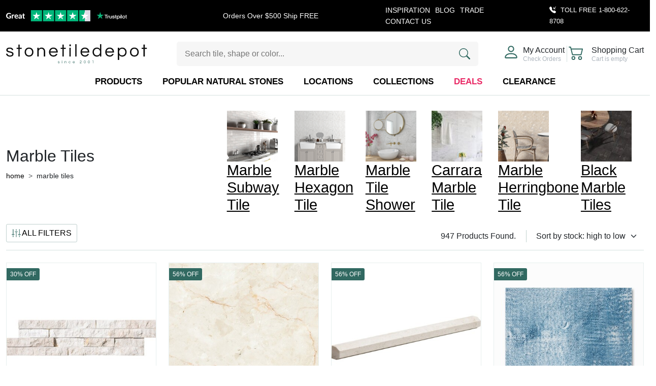

--- FILE ---
content_type: text/html; charset=UTF-8
request_url: https://www.stonetiledepot.com/tile/marble-tiles/page/29/
body_size: 39217
content:
<!doctype html><html dir="ltr" lang="en"><head><script data-no-optimize="1">var litespeed_docref=sessionStorage.getItem("litespeed_docref");litespeed_docref&&(Object.defineProperty(document,"referrer",{get:function(){return litespeed_docref}}),sessionStorage.removeItem("litespeed_docref"));</script> <meta http-equiv="Content-Type" content="text/html; charset=UTF-8"><meta name="viewport" content="width=device-width, initial-scale=1.0"> <script type="litespeed/javascript">!function(e,c){e[c]=e[c]+(e[c]&&" ")+"quform-js"}(document.documentElement,"className")</script><title>Buy High-Quality Marble Tile | Affordable Luxury | Stone Tile Depot | Page 29</title><meta name='robots' content='index, follow, max-image-preview:large' /><meta name="title" content="Buy High-Quality Marble Tile | Affordable Luxury | Stone Tile Depot | Page 29"><meta name="description" content="Get low-priced, trade-quality marble tiles in various sizes and colors online. Our high-quality, affordable range brings luxury to your home. | Page 29"><link rel='dns-prefetch' href='//fonts.googleapis.com' /><link rel='dns-prefetch' href='//www.stonetiledepot.com' /><link rel='dns-prefetch' href='//ajax.googleapis.com' /><link rel='dns-prefetch' href='//www.googletagmanager.com' /><link rel='dns-prefetch' href='//salesiq.zoho.com' /><link rel='dns-prefetch' href='//www.google-analytics.com' /><link rel='dns-prefetch' href='//css.zohocdn.com' /><link rel='dns-prefetch' href='//js.zohocdn.com' /><link rel='dns-prefetch' href='//download.zohopublic.com' /><style id='wp-img-auto-sizes-contain-inline-css' type='text/css'>img:is([sizes=auto i],[sizes^="auto," i]){contain-intrinsic-size:3000px 1500px}
/*# sourceURL=wp-img-auto-sizes-contain-inline-css */</style><style id="litespeed-ccss">ol,ul{box-sizing:border-box}:root{--wp--preset--font-size--normal:16px;--wp--preset--font-size--huge:42px}.quform *{-webkit-box-sizing:border-box;box-sizing:border-box}.quform-element-submit>div{vertical-align:middle;max-width:100%}.quform-loading{word-wrap:normal}.quform-loading.quform-loading-position-left{display:none;text-align:center;padding:9px 6px;line-height:0;vertical-align:inherit}.quform-loading-position-left .quform-loading-inner{margin:0 auto;max-width:24px;max-height:24px;display:inline-block}.quform-loading.quform-loading-position-left{float:left}.quform-loading-spinner{display:none;opacity:0}.quform-loading-type-spinner-1 .quform-loading-spinner{position:relative;display:inline-block;width:21px;height:21px;min-width:21px;min-height:21px;border:3px solid #000;border-radius:50%;-webkit-animation:qspinstyle .65s infinite linear;animation:qspinstyle .65s infinite linear;-webkit-box-sizing:border-box;box-sizing:border-box}.quform-loading-type-spinner-1 .quform-loading-spinner:after,.quform-loading-type-spinner-1 .quform-loading-spinner:before{left:-3px;top:-3px;display:none;position:absolute;content:'';width:inherit;height:inherit;border:inherit;border-radius:inherit;-webkit-box-sizing:border-box;box-sizing:border-box}.quform-loading-type-spinner-1 .quform-loading-spinner{border-color:transparent;border-top-color:#000;-webkit-animation-duration:3s;animation-duration:3s}.quform-loading-type-spinner-1 .quform-loading-spinner:after{display:block;border-color:transparent;border-top-color:#000;-webkit-animation:qspinstyle .65s infinite ease-in-out alternate;animation:qspinstyle .65s infinite ease-in-out alternate}@-webkit-keyframes qspinstyle{0%{-webkit-transform:rotate(0);transform:rotate(0)}100%{-webkit-transform:rotate(360deg);transform:rotate(360deg)}}@keyframes qspinstyle{0%{-webkit-transform:rotate(0);transform:rotate(0)}100%{-webkit-transform:rotate(360deg);transform:rotate(360deg)}}@media only screen and (max-width:767px){.quform-responsive-elements-phone-landscape .quform-loading-position-left{padding-left:0}}.weglot-flags.en>span:before{background-position:-1920px 0!important}.weglot-flags.es>a:before{background-position:-480px 0!important}.country-selector{z-index:9999;text-align:left;position:relative;display:inline-block;width:auto}.country-selector a{padding:0 10px;outline:none;text-decoration:none;float:none!important;white-space:nowrap;font-weight:400;color:#000;-webkit-touch-callout:none}.country-selector ul{padding:0;z-index:1010;list-style:none;margin:0}.country-selector li{margin:0;padding:0}.country-selector.weglot-dropdown{background-color:#fff}.country-selector.weglot-dropdown a,.country-selector.weglot-dropdown span{display:block;height:37px;line-height:36px;font-size:13px;padding:0 10px;width:100%;-webkit-box-sizing:border-box;box-sizing:border-box;font-weight:400}.country-selector.weglot-dropdown .wgcurrent{border:1px solid #e0e0e0;list-style:none;display:block;margin:0}.country-selector.weglot-dropdown .wgcurrent span{padding-right:60px}.country-selector.weglot-dropdown .wgcurrent:after{display:inline-block;position:absolute;top:17px;right:8px;width:13px;height:7px;-ms-interpolation-mode:nearest-neighbor;image-rendering:-webkit-optimize-contrast;image-rendering:-o-pixelated;image-rendering:pixelated;background:url("/wp-content/plugins/weglot/dist/images/wgarrowdown.png") no-repeat;content:"";-webkit-transform:rotate(-90deg);-ms-transform:rotate(-90deg);transform:rotate(-90deg)}.country-selector.weglot-dropdown ul{position:absolute;min-width:100%;border:1px solid #ebeef0;background:#fff;left:0;top:initial;-webkit-box-sizing:border-box;box-sizing:border-box;display:none;padding:0}.country-selector.weglot-dropdown li{width:100%}.country-selector.weglot-default{position:fixed;bottom:0;right:40px}.country-selector input{display:none!important}.weglot-flags>a:before,.weglot-flags>span.wglanguage-name:before{background-image:url("/wp-content/plugins/weglot/dist/images/rect_mate.png");-webkit-background-size:auto 20px!important;background-size:auto 20px!important;border-radius:0!important;width:30px!important;height:20px!important;content:"";vertical-align:middle;margin-right:10px;display:inline-block;overflow:hidden}.country-selector.weglot-default{left:10px;right:unset;bottom:10px}.country-selector{left:10px;right:unset;bottom:10px}.weglot-flags.flag-0.en>span:before{background-image:url("https://cdn.weglot.com/flags/rectangle_mat/gb.svg");background-position:unset!important;width:27px!important}.weglot-flags.flag-0.es>a:before{background-image:url("https://cdn.weglot.com/flags/rectangle_mat/es.svg");background-position:unset!important;width:27px!important}.weglot-flags.flag-0>a:before,.weglot-flags.flag-0>span:before{background-position:unset!important;width:27px!important}:root{--bs-blue:#0f5a87;--bs-indigo:#6610f2;--bs-purple:#6f42c1;--bs-pink:#e92965;--bs-red:#dc3545;--bs-orange:#fd7e14;--bs-yellow:#ffc107;--bs-green:#316961;--bs-teal:#20c997;--bs-cyan:#0dcaf0;--bs-black:#000;--bs-white:#fff;--bs-gray:#6c757d;--bs-gray-dark:#343a40;--bs-gray-100:#f8f9fa;--bs-gray-200:#f8f8f8;--bs-gray-300:#dee2e6;--bs-gray-400:#ced4da;--bs-gray-500:#adb5bd;--bs-gray-600:#6c757d;--bs-gray-700:#495057;--bs-gray-800:#343a40;--bs-gray-900:#212529;--bs-primary:#316961;--bs-secondary:#eaeaea;--bs-success:#316961;--bs-info:#0dcaf0;--bs-warning:#ffc107;--bs-danger:#dc3545;--bs-light:#f8f9fa;--bs-dark:#212529;--bs-primary-rgb:49,105,97;--bs-secondary-rgb:234,234,234;--bs-success-rgb:49,105,97;--bs-info-rgb:13,202,240;--bs-warning-rgb:255,193,7;--bs-danger-rgb:220,53,69;--bs-light-rgb:248,249,250;--bs-dark-rgb:33,37,41;--bs-primary-text-emphasis:#142a27;--bs-secondary-text-emphasis:#5e5e5e;--bs-success-text-emphasis:#142a27;--bs-info-text-emphasis:#055160;--bs-warning-text-emphasis:#664d03;--bs-danger-text-emphasis:#58151c;--bs-light-text-emphasis:#495057;--bs-dark-text-emphasis:#495057;--bs-primary-bg-subtle:#d6e1df;--bs-secondary-bg-subtle:#fbfbfb;--bs-success-bg-subtle:#d6e1df;--bs-info-bg-subtle:#cff4fc;--bs-warning-bg-subtle:#fff3cd;--bs-danger-bg-subtle:#f8d7da;--bs-light-bg-subtle:#fcfcfd;--bs-dark-bg-subtle:#ced4da;--bs-primary-border-subtle:#adc3c0;--bs-secondary-border-subtle:#f7f7f7;--bs-success-border-subtle:#adc3c0;--bs-info-border-subtle:#9eeaf9;--bs-warning-border-subtle:#ffe69c;--bs-danger-border-subtle:#f1aeb5;--bs-light-border-subtle:#f8f8f8;--bs-dark-border-subtle:#adb5bd;--bs-white-rgb:255,255,255;--bs-black-rgb:0,0,0;--bs-font-sans-serif:system-ui,-apple-system,"Segoe UI",Roboto,"Helvetica Neue","Noto Sans","Liberation Sans",Arial,sans-serif,"Apple Color Emoji","Segoe UI Emoji","Segoe UI Symbol","Noto Color Emoji";--bs-font-monospace:SFMono-Regular,Menlo,Monaco,Consolas,"Liberation Mono","Courier New",monospace;--bs-gradient:linear-gradient(180deg,rgba(255,255,255,.15),rgba(255,255,255,0));--bs-body-font-family:"Lato",sans-serif;--bs-body-font-size:1rem;--bs-body-font-weight:300;--bs-body-line-height:1.5;--bs-body-color:#212529;--bs-body-color-rgb:33,37,41;--bs-body-bg:#fff;--bs-body-bg-rgb:255,255,255;--bs-emphasis-color:#000;--bs-emphasis-color-rgb:0,0,0;--bs-secondary-color:rgba(33,37,41,.75);--bs-secondary-color-rgb:33,37,41;--bs-secondary-bg:#f8f8f8;--bs-secondary-bg-rgb:248,248,248;--bs-tertiary-color:rgba(33,37,41,.5);--bs-tertiary-color-rgb:33,37,41;--bs-tertiary-bg:#f8f9fa;--bs-tertiary-bg-rgb:248,249,250;--bs-heading-color:inherit;--bs-link-color:#000;--bs-link-color-rgb:0,0,0;--bs-link-decoration:underline;--bs-link-hover-color:#000;--bs-link-hover-color-rgb:0,0,0;--bs-code-color:#e92965;--bs-highlight-color:#212529;--bs-highlight-bg:#fff3cd;--bs-border-width:1px;--bs-border-style:solid;--bs-border-color:#dee2e6;--bs-border-color-translucent:rgba(0,0,0,.175);--bs-border-radius:0;--bs-border-radius-sm:.25rem;--bs-border-radius-lg:.5rem;--bs-border-radius-xl:1rem;--bs-border-radius-xxl:2rem;--bs-border-radius-2xl:var(--bs-border-radius-xxl);--bs-border-radius-pill:50rem;--bs-box-shadow:0 .5rem 1rem rgba(0,0,0,.15);--bs-box-shadow-sm:0 .125rem .25rem rgba(0,0,0,.075);--bs-box-shadow-lg:0 1rem 3rem rgba(0,0,0,.175);--bs-box-shadow-inset:inset 0 1px 2px rgba(0,0,0,.075);--bs-focus-ring-width:.25rem;--bs-focus-ring-opacity:.25;--bs-focus-ring-color:rgba(49,105,97,.25);--bs-form-valid-color:#316961;--bs-form-valid-border-color:#316961;--bs-form-invalid-color:#dc3545;--bs-form-invalid-border-color:#dc3545}*,*:before,*:after{box-sizing:border-box}@media (prefers-reduced-motion:no-preference){:root{scroll-behavior:smooth}}body{margin:0;font-family:var(--bs-body-font-family);font-size:var(--bs-body-font-size);font-weight:var(--bs-body-font-weight);line-height:var(--bs-body-line-height);color:var(--bs-body-color);text-align:var(--bs-body-text-align);background-color:var(--bs-body-bg);-webkit-text-size-adjust:100%}h5,h4,h2,h1{margin-top:0;margin-bottom:.5rem;font-family:Lato,sans-serif;font-weight:500;line-height:1.2;color:var(--bs-heading-color)}h1{font-size:calc(1.3277rem + .9324vw)}@media (min-width:1200px){h1{font-size:2.027rem}}h2{font-size:calc(1.3052rem + .6624vw)}@media (min-width:1200px){h2{font-size:1.802rem}}h4{font-size:calc(1.2674rem + .2088vw)}@media (min-width:1200px){h4{font-size:1.424rem}}h5{font-size:calc(1.2516rem + .0192vw)}@media (min-width:1200px){h5{font-size:1.266rem}}p{margin-top:0;margin-bottom:1rem}ol,ul{padding-left:2rem}ol,ul{margin-top:0;margin-bottom:1rem}ul ul{margin-bottom:0}a{color:rgba(var(--bs-link-color-rgb),var(--bs-link-opacity,1));text-decoration:underline}img,svg{vertical-align:middle}label{display:inline-block}button{border-radius:0}input,button,select{margin:0;font-family:inherit;font-size:inherit;line-height:inherit}button,select{text-transform:none}select{word-wrap:normal}button,[type=button],[type=submit]{-webkit-appearance:button}::-moz-focus-inner{padding:0;border-style:none}::-webkit-datetime-edit-fields-wrapper,::-webkit-datetime-edit-text,::-webkit-datetime-edit-minute,::-webkit-datetime-edit-hour-field,::-webkit-datetime-edit-day-field,::-webkit-datetime-edit-month-field,::-webkit-datetime-edit-year-field{padding:0}::-webkit-inner-spin-button{height:auto}::-webkit-search-decoration{-webkit-appearance:none}::-webkit-color-swatch-wrapper{padding:0}::file-selector-button{font:inherit;-webkit-appearance:button}.container{--bs-gutter-x:1.5rem;--bs-gutter-y:0;width:100%;padding-right:calc(var(--bs-gutter-x)*.5);padding-left:calc(var(--bs-gutter-x)*.5);margin-right:auto;margin-left:auto}@media (min-width:576px){.container{max-width:100%}}@media (min-width:767px){.container{max-width:100%}}@media (min-width:992px){.container{max-width:100%}}@media (min-width:1200px){.container{max-width:100%}}@media (min-width:1400px){.container{max-width:1390px}}:root{--bs-breakpoint-xs:0;--bs-breakpoint-sm:576px;--bs-breakpoint-md:767px;--bs-breakpoint-lg:992px;--bs-breakpoint-xl:1200px;--bs-breakpoint-xxl:1400px}.row{--bs-gutter-x:1.5rem;--bs-gutter-y:0;display:flex;flex-wrap:wrap;margin-top:calc(-1*var(--bs-gutter-y));margin-right:calc(-.5*var(--bs-gutter-x));margin-left:calc(-.5*var(--bs-gutter-x))}.row>*{flex-shrink:0;width:100%;max-width:100%;padding-right:calc(var(--bs-gutter-x)*.5);padding-left:calc(var(--bs-gutter-x)*.5);margin-top:var(--bs-gutter-y)}.col{flex:1 0 0%}.row-cols-2>*{flex:0 0 auto;width:50%}.col-3{flex:0 0 auto;width:25%}.col-5{flex:0 0 auto;width:41.66666667%}.col-6{flex:0 0 auto;width:50%}.col-7{flex:0 0 auto;width:58.33333333%}.col-12{flex:0 0 auto;width:100%}.gx-4{--bs-gutter-x:1.5rem}.gy-4{--bs-gutter-y:1.5rem}.gx-5{--bs-gutter-x:3rem}@media (min-width:576px){.col-sm-4{flex:0 0 auto;width:33.33333333%}.col-sm-8{flex:0 0 auto;width:66.66666667%}.col-sm-12{flex:0 0 auto;width:100%}.gx-sm-5{--bs-gutter-x:3rem}}@media (min-width:767px){.row-cols-md-3>*{flex:0 0 auto;width:33.33333333%}}@media (min-width:992px){.row-cols-lg-4>*{flex:0 0 auto;width:25%}}.carousel{position:relative}.carousel-inner{position:relative;width:100%;overflow:hidden}.carousel-inner:after{display:block;clear:both;content:""}.carousel-item{position:relative;display:none;float:left;width:100%;margin-right:-100%;backface-visibility:hidden}.carousel-item.active{display:block}.dropdown-menu{--bs-dropdown-zindex:1000;--bs-dropdown-min-width:10rem;--bs-dropdown-padding-x:0;--bs-dropdown-padding-y:.5rem;--bs-dropdown-spacer:.125rem;--bs-dropdown-font-size:1rem;--bs-dropdown-color:var(--bs-body-color);--bs-dropdown-bg:var(--bs-body-bg);--bs-dropdown-border-color:var(--bs-border-color-translucent);--bs-dropdown-border-radius:var(--bs-border-radius);--bs-dropdown-border-width:var(--bs-border-width);--bs-dropdown-inner-border-radius:calc(var(--bs-border-radius) - var(--bs-border-width));--bs-dropdown-divider-bg:var(--bs-border-color-translucent);--bs-dropdown-divider-margin-y:.5rem;--bs-dropdown-box-shadow:var(--bs-box-shadow);--bs-dropdown-link-color:var(--bs-body-color);--bs-dropdown-link-hover-color:var(--bs-body-color);--bs-dropdown-link-hover-bg:var(--bs-tertiary-bg);--bs-dropdown-link-active-color:#fff;--bs-dropdown-link-active-bg:#316961;--bs-dropdown-link-disabled-color:var(--bs-tertiary-color);--bs-dropdown-item-padding-x:1rem;--bs-dropdown-item-padding-y:.25rem;--bs-dropdown-header-color:#6c757d;--bs-dropdown-header-padding-x:1rem;--bs-dropdown-header-padding-y:.5rem;position:absolute;z-index:var(--bs-dropdown-zindex);display:none;min-width:var(--bs-dropdown-min-width);padding:var(--bs-dropdown-padding-y) var(--bs-dropdown-padding-x);margin:0;font-size:var(--bs-dropdown-font-size);color:var(--bs-dropdown-color);text-align:left;list-style:none;background-color:var(--bs-dropdown-bg);background-clip:padding-box;border:var(--bs-dropdown-border-width) solid var(--bs-dropdown-border-color);border-radius:var(--bs-dropdown-border-radius)}.nav{--bs-nav-link-padding-x:0;--bs-nav-link-padding-y:.25rem;--bs-nav-link-font-weight:300;--bs-nav-link-color:#316961;--bs-nav-link-hover-color:#316961;--bs-nav-link-disabled-color:var(--bs-secondary-color);display:flex;flex-wrap:wrap;padding-left:0;margin-bottom:0;list-style:none}.nav-link{display:block;padding:var(--bs-nav-link-padding-y) var(--bs-nav-link-padding-x);font-size:var(--bs-nav-link-font-size);font-weight:var(--bs-nav-link-font-weight);color:var(--bs-nav-link-color);text-decoration:none;background:0 0;border:0}.nav-tabs{--bs-nav-tabs-border-width:var(--bs-border-width);--bs-nav-tabs-border-color:var(--bs-border-color);--bs-nav-tabs-border-radius:var(--bs-border-radius);--bs-nav-tabs-link-hover-border-color:var(--bs-secondary-bg) var(--bs-secondary-bg) var(--bs-border-color);--bs-nav-tabs-link-active-color:var(--bs-emphasis-color);--bs-nav-tabs-link-active-bg:var(--bs-body-bg);--bs-nav-tabs-link-active-border-color:var(--bs-border-color) var(--bs-border-color) var(--bs-body-bg);border-bottom:var(--bs-nav-tabs-border-width) solid var(--bs-nav-tabs-border-color)}.nav-tabs .nav-link{margin-bottom:calc(-1*var(--bs-nav-tabs-border-width));border:var(--bs-nav-tabs-border-width) solid transparent;border-top-left-radius:var(--bs-nav-tabs-border-radius);border-top-right-radius:var(--bs-nav-tabs-border-radius)}.nav-tabs .nav-link.active{color:var(--bs-nav-tabs-link-active-color);background-color:var(--bs-nav-tabs-link-active-bg);border-color:var(--bs-nav-tabs-link-active-border-color)}.tab-content>.tab-pane{display:none}.tab-content>.active{display:block}.btn{--bs-btn-padding-x:22px;--bs-btn-padding-y:8px;--bs-btn-font-family:;--bs-btn-font-size:1rem;--bs-btn-font-weight:400;--bs-btn-line-height:1.5;--bs-btn-color:var(--bs-body-color);--bs-btn-bg:transparent;--bs-btn-border-width:0;--bs-btn-border-color:transparent;--bs-btn-border-radius:5px;--bs-btn-hover-border-color:transparent;--bs-btn-box-shadow:inset 0 1px 0 rgba(255,255,255,.15),0 1px 1px rgba(0,0,0,.075);--bs-btn-disabled-opacity:.65;--bs-btn-focus-box-shadow:0 0 0 .25rem rgba(var(--bs-btn-focus-shadow-rgb),.5);display:inline-block;padding:var(--bs-btn-padding-y) var(--bs-btn-padding-x);font-family:var(--bs-btn-font-family);font-size:var(--bs-btn-font-size);font-weight:var(--bs-btn-font-weight);line-height:var(--bs-btn-line-height);color:var(--bs-btn-color);text-align:center;text-decoration:none;vertical-align:middle;border:var(--bs-btn-border-width) solid var(--bs-btn-border-color);border-radius:var(--bs-btn-border-radius);background-color:var(--bs-btn-bg)}.btn-primary{--bs-btn-color:#fff;--bs-btn-bg:#316961;--bs-btn-border-color:#316961;--bs-btn-hover-color:#fff;--bs-btn-hover-bg:#2a5952;--bs-btn-hover-border-color:#27544e;--bs-btn-focus-shadow-rgb:80,128,121;--bs-btn-active-color:#fff;--bs-btn-active-bg:#27544e;--bs-btn-active-border-color:#254f49;--bs-btn-active-shadow:inset 0 3px 5px rgba(0,0,0,.125);--bs-btn-disabled-color:#fff;--bs-btn-disabled-bg:#316961;--bs-btn-disabled-border-color:#316961}.btn-secondary{--bs-btn-color:#000;--bs-btn-bg:#eaeaea;--bs-btn-border-color:#eaeaea;--bs-btn-hover-color:#000;--bs-btn-hover-bg:#ededed;--bs-btn-hover-border-color:#ececec;--bs-btn-focus-shadow-rgb:199,199,199;--bs-btn-active-color:#000;--bs-btn-active-bg:#eee;--bs-btn-active-border-color:#ececec;--bs-btn-active-shadow:inset 0 3px 5px rgba(0,0,0,.125);--bs-btn-disabled-color:#000;--bs-btn-disabled-bg:#eaeaea;--bs-btn-disabled-border-color:#eaeaea}.form-label{margin-bottom:.5rem;font-size:.875rem;font-weight:400}.form-control{display:block;width:100%;padding:8px .75rem;font-size:1rem;font-weight:300;line-height:1.5;color:var(--bs-body-color);-webkit-appearance:none;-moz-appearance:none;appearance:none;background-color:var(--bs-body-bg);background-clip:padding-box;border:var(--bs-border-width) solid var(--bs-border-color);border-radius:5px}.form-control::-webkit-date-and-time-value{min-width:85px;height:1.5em;margin:0}.form-control::-webkit-datetime-edit{display:block;padding:0}.form-select{--bs-form-select-bg-img:url("data:image/svg+xml,%3csvg xmlns='http://www.w3.org/2000/svg' viewBox='0 0 16 16'%3e%3cpath fill='none' stroke='%23343a40' stroke-linecap='round' stroke-linejoin='round' stroke-width='2' d='m2 5 6 6 6-6'/%3e%3c/svg%3e");display:block;width:100%;padding:8px 2.25rem 8px .75rem;font-size:1rem;font-weight:300;line-height:1.5;color:var(--bs-body-color);-webkit-appearance:none;-moz-appearance:none;appearance:none;background-color:var(--bs-body-bg);background-image:var(--bs-form-select-bg-img),var(--bs-form-select-bg-icon,none);background-repeat:no-repeat;background-position:right .75rem center;background-size:16px 12px;border:var(--bs-border-width) solid var(--bs-border-color);border-radius:5px}.form-select:-moz-focusring{color:transparent;text-shadow:0 0 0 var(--bs-body-color)}.modal{--bs-modal-zindex:1055;--bs-modal-width:500px;--bs-modal-padding:1rem;--bs-modal-margin:.5rem;--bs-modal-color:;--bs-modal-bg:var(--bs-body-bg);--bs-modal-border-color:var(--bs-border-color-translucent);--bs-modal-border-width:var(--bs-border-width);--bs-modal-border-radius:5px;--bs-modal-box-shadow:var(--bs-box-shadow-sm);--bs-modal-inner-border-radius:calc(5px - (var(--bs-border-width)));--bs-modal-header-padding-x:1rem;--bs-modal-header-padding-y:10px;--bs-modal-header-padding:10px 1rem;--bs-modal-header-border-color:var(--bs-border-color);--bs-modal-header-border-width:var(--bs-border-width);--bs-modal-title-line-height:1.5;--bs-modal-footer-gap:.5rem;--bs-modal-footer-bg:;--bs-modal-footer-border-color:var(--bs-border-color);--bs-modal-footer-border-width:var(--bs-border-width);position:fixed;top:0;left:0;z-index:var(--bs-modal-zindex);display:none;width:100%;height:100%;overflow-x:hidden;overflow-y:auto;outline:0}.modal-dialog{position:relative;width:auto;margin:var(--bs-modal-margin)}.modal.fade .modal-dialog{transform:translateY(-50px)}.modal-dialog-scrollable{height:calc(100% - var(--bs-modal-margin)*2)}.modal-dialog-scrollable .modal-content{max-height:100%;overflow:hidden}.modal-dialog-scrollable .modal-body{overflow-y:auto}.modal-dialog-centered{display:flex;align-items:center;min-height:calc(100% - var(--bs-modal-margin)*2)}.modal-content{position:relative;display:flex;flex-direction:column;width:100%;color:var(--bs-modal-color);background-color:var(--bs-modal-bg);background-clip:padding-box;border:var(--bs-modal-border-width) solid var(--bs-modal-border-color);border-radius:var(--bs-modal-border-radius);outline:0}.modal-header{display:flex;flex-shrink:0;align-items:center;padding:var(--bs-modal-header-padding);border-bottom:var(--bs-modal-header-border-width) solid var(--bs-modal-header-border-color);border-top-left-radius:var(--bs-modal-inner-border-radius);border-top-right-radius:var(--bs-modal-inner-border-radius)}.modal-header .btn-close{padding:calc(var(--bs-modal-header-padding-y)*.5) calc(var(--bs-modal-header-padding-x)*.5);margin:calc(-.5*var(--bs-modal-header-padding-y)) calc(-.5*var(--bs-modal-header-padding-x)) calc(-.5*var(--bs-modal-header-padding-y)) auto}.modal-title{margin-bottom:0;line-height:var(--bs-modal-title-line-height)}.modal-body{position:relative;flex:1 1 auto;padding:var(--bs-modal-padding)}@media (min-width:576px){.modal{--bs-modal-margin:1.75rem;--bs-modal-box-shadow:var(--bs-box-shadow)}.modal-dialog{max-width:var(--bs-modal-width);margin-right:auto;margin-left:auto}}@media (min-width:992px){.modal-lg{--bs-modal-width:800px}}.breadcrumb{--bs-breadcrumb-padding-x:0;--bs-breadcrumb-padding-y:0;--bs-breadcrumb-margin-bottom:0;--bs-breadcrumb-font-size:.875rem;--bs-breadcrumb-bg:;--bs-breadcrumb-border-radius:;--bs-breadcrumb-divider-color:var(--bs-secondary-color);--bs-breadcrumb-item-padding-x:.5rem;--bs-breadcrumb-item-active-color:var(--bs-secondary-color);display:flex;flex-wrap:wrap;padding:var(--bs-breadcrumb-padding-y) var(--bs-breadcrumb-padding-x);margin-bottom:var(--bs-breadcrumb-margin-bottom);font-size:var(--bs-breadcrumb-font-size);list-style:none;background-color:var(--bs-breadcrumb-bg);border-radius:var(--bs-breadcrumb-border-radius)}.breadcrumb-item+.breadcrumb-item{padding-left:var(--bs-breadcrumb-item-padding-x)}.breadcrumb-item+.breadcrumb-item:before{float:left;padding-right:var(--bs-breadcrumb-item-padding-x);color:var(--bs-breadcrumb-divider-color);content:var(--bs-breadcrumb-divider,">")}.offcanvas{--bs-offcanvas-zindex:1045;--bs-offcanvas-width:400px;--bs-offcanvas-height:30vh;--bs-offcanvas-padding-x:1rem;--bs-offcanvas-padding-y:1rem;--bs-offcanvas-color:var(--bs-body-color);--bs-offcanvas-bg:var(--bs-body-bg);--bs-offcanvas-border-width:var(--bs-border-width);--bs-offcanvas-border-color:var(--bs-border-color-translucent);--bs-offcanvas-box-shadow:var(--bs-box-shadow-sm);--bs-offcanvas-title-line-height:1.5}.offcanvas{position:fixed;bottom:0;z-index:var(--bs-offcanvas-zindex);display:flex;flex-direction:column;max-width:100%;color:var(--bs-offcanvas-color);visibility:hidden;background-color:var(--bs-offcanvas-bg);background-clip:padding-box;outline:0}.offcanvas.offcanvas-end{top:0;right:0;width:var(--bs-offcanvas-width);border-left:var(--bs-offcanvas-border-width) solid var(--bs-offcanvas-border-color);transform:translate(100%)}.offcanvas-header{display:flex;align-items:center;padding:var(--bs-offcanvas-padding-y) var(--bs-offcanvas-padding-x)}.offcanvas-header .btn-close{padding:calc(var(--bs-offcanvas-padding-y)*.5) calc(var(--bs-offcanvas-padding-x)*.5);margin:calc(-.5*var(--bs-offcanvas-padding-y)) calc(-.5*var(--bs-offcanvas-padding-x)) calc(-.5*var(--bs-offcanvas-padding-y)) auto}.offcanvas-body{flex-grow:1;padding:var(--bs-offcanvas-padding-y) var(--bs-offcanvas-padding-x);overflow-y:auto}.btn-close{--bs-btn-close-color:#000;--bs-btn-close-bg:url("data:image/svg+xml,%3csvg xmlns='http://www.w3.org/2000/svg' viewBox='0 0 16 16' fill='%23000'%3e%3cpath d='M.293.293a1 1 0 0 1 1.414 0L8 6.586 14.293.293a1 1 0 1 1 1.414 1.414L9.414 8l6.293 6.293a1 1 0 0 1-1.414 1.414L8 9.414l-6.293 6.293a1 1 0 0 1-1.414-1.414L6.586 8 .293 1.707a1 1 0 0 1 0-1.414z'/%3e%3c/svg%3e");--bs-btn-close-opacity:.5;--bs-btn-close-hover-opacity:.75;--bs-btn-close-focus-shadow:0 0 0 .25rem rgba(49,105,97,.25);--bs-btn-close-focus-opacity:1;--bs-btn-close-disabled-opacity:.25;--bs-btn-close-white-filter:invert(1) grayscale(100%) brightness(200%);box-sizing:content-box;width:1em;height:1em;padding:.25em;color:var(--bs-btn-close-color);background:transparent var(--bs-btn-close-bg) center/1em auto no-repeat;border:0;border-radius:0;opacity:var(--bs-btn-close-opacity)}.fade:not(.show){opacity:0}.icon-link{display:inline-flex;gap:.375rem;align-items:center;text-decoration-color:rgba(var(--bs-link-color-rgb),var(--bs-link-opacity,.5));text-underline-offset:.25em;backface-visibility:hidden}@media (min-width:992px){.sticky-lg-top{position:sticky;top:0;z-index:1020}}.stretched-link:after{position:absolute;top:0;right:0;bottom:0;left:0;z-index:1;content:""}.text-truncate{overflow:hidden;text-overflow:ellipsis;white-space:nowrap}.d-flex{display:flex!important}.flex-column{flex-direction:column!important}.justify-content-end{justify-content:flex-end!important}.justify-content-center{justify-content:center!important}.justify-content-between{justify-content:space-between!important}.align-items-end{align-items:flex-end!important}.align-items-center{align-items:center!important}.mb-4{margin-bottom:1.5rem!important}.text-reset{--bs-text-opacity:1;color:inherit!important}@media (min-width:576px){.flex-sm-row{flex-direction:row!important}.justify-content-sm-between{justify-content:space-between!important}}img{max-width:100%;height:auto}.stretched-link:after{z-index:6}.nil-svg-icon{vertical-align:-2px}.main-wrap{margin-top:15px}.icon-link{font-weight:400;text-decoration:none}.modal-title{font-size:18px}.site-header{border-bottom:1px solid rgba(49,105,97,.2);padding-bottom:15px}.site-header .header-top{background-color:#000;line-height:1;padding:9px 0}.site-header .site-notices-carousel{color:#fff;line-height:22px;font-size:14px;text-align:center;font-weight:400}.site-header .site-notices-carousel a{color:inherit;text-decoration:none;font-size:inherit;font-weight:inherit;line-height:inherit}.site-header .tool-free{color:#fff;line-height:22px;font-size:13px;font-weight:400}.site-header .tool-free a{color:inherit;line-height:inherit;font-size:inherit;font-weight:inherit;text-decoration:none}.site-header .tool-free svg{margin-right:5px}.site-header .top-navigation{margin-right:30px}.site-header .top-navigation ul{line-height:1}.site-header .top-navigation .nav-item{margin-right:10px}.site-header .top-navigation .nav-item:last-child{margin-right:0}.site-header .top-navigation .nav-link{font-size:14px;color:#fff;line-height:inherit}.site-header .header-main{padding:20px 0}.site-header .site-logo{width:100%;height:auto}.site-header .nil-search-form{position:relative;margin-left:10px}@media (max-width:575.98px){.site-header .nil-search-form{margin-left:0}}.site-header .nil-search-form #nil-search-submit{position:absolute;right:0;top:0;line-height:1;padding:13px 16px}@media (max-width:575.98px){.site-header .nil-search-form #nil-search-submit{padding:8px 12px}}.site-header .nil-search-form .form-control{padding:12px 16px;background-color:#f6f6f6;border:none}@media (max-width:575.98px){.site-header .nil-search-form .form-control{padding:8px 16px}}.site-header .vertical-divider{width:1px;background-color:#31696133}.site-header .user-wrapper,.site-header .cart-wrapper{position:relative}.site-header .user-wrapper .icon,.site-header .cart-wrapper .icon{margin-right:7px;position:relative}.site-header .user-wrapper .icon svg,.site-header .cart-wrapper .icon svg{vertical-align:0}.site-header .user-wrapper .title span,.site-header .cart-wrapper .title span{line-height:1;display:block}.site-header .user-wrapper .title span.main,.site-header .cart-wrapper .title span.main{font-weight:400;margin-bottom:3px}.site-header .user-wrapper .title span.secondary,.site-header .cart-wrapper .title span.secondary{font-size:12px;color:#adb5bd}.site-header .cart-wrapper .icon{margin-right:15px}@media (max-width:575.98px){.site-header .cart-wrapper .icon{margin-right:0;margin-left:15px}}.offcanvas-header h5{margin:0}.offcanvas-header svg{margin-right:20px}.main-navigation-wrap{position:relative;z-index:1021}.breadcrumb{display:inline-flex}.breadcrumb-item a,.breadcrumb-item span{text-decoration:none;text-transform:lowercase}.product-item a{text-decoration:none}.product-item .item-container{position:relative;border:1px solid #e7efee}.product-item .product-meta-wrapper{padding:12px}.product-item .product-images-container{position:relative;overflow:hidden;aspect-ratio:1}.product-item .product-images-container .product-image img{width:100%;height:auto}.product-item .product-images-container .product-image.main{position:relative;z-index:3}.product-item .product-name{font-size:16px;margin:0}@media (max-width:575.98px){.product-item .product-name{text-align:center}}.product-item .product-name span.first-title{display:block;font-weight:400;text-transform:uppercase;margin-right:10px}@media (max-width:575.98px){.product-item .product-name span.first-title{font-size:14px;text-transform:none}}.product-item .product-name span.second-title{display:block;font-weight:300;margin-top:1px}@media (max-width:575.98px){.product-item .product-name span.second-title{font-size:13px}}.product-item .product-name .product-size{font-weight:300;font-size:14px}@media (max-width:575.98px){.product-item .product-name .product-size{font-size:13px}}.product-item .prices-row{padding-top:12px;line-height:1}@media (max-width:575.98px){.product-item .prices-row{flex-direction:column}}@media (max-width:575.98px){.product-item .prices-row .prices{display:flex;margin-bottom:15px;align-items:center;align-self:center}}.product-item .prices-row .price .sale-unit{font-size:12px}.product-item .prices-row .price .amount{font-size:18px;font-weight:600}@media (max-width:575.98px){.product-item .prices-row .price .amount{font-size:16px}}.product-item .prices-row .price.retail{margin-bottom:3px}@media (max-width:575.98px){.product-item .prices-row .price.retail{margin-bottom:0;margin-right:5px}}.product-item .prices-row .price.retail .amount{color:#6c757d;text-decoration:line-through;font-weight:400;font-size:16px}@media (max-width:575.98px){.product-item .prices-row .price.retail .amount{font-size:14px}}.product-item .action-button{z-index:7}@media (max-width:575.98px){.product-item .action-button{width:100%;text-align:center}}.product-item .action-button a{font-size:13px;padding:6px 10px;border:1px solid #316961;color:#316961;line-height:1;border-radius:5px;font-weight:400;display:block}.product-item .made-in-usa{position:absolute;right:10px;bottom:10px;width:45px;height:45px;z-index:6}.sale-badge{position:absolute;top:10px;left:0;padding:5px 7px;background:#316961;border-radius:0 3px 3px 0;z-index:6;line-height:1.2}.sale-badge span{display:block;font-size:11px;font-weight:400;color:#fff;text-align:center}.sale-badge span.discount{font-size:12px}.product-size .number{margin-right:3px}.product-size .fraction{vertical-align:5px;font-size:70%;margin-right:3px}.product-size .fraction.single{vertical-align:1px;font-size:80%}.product-size .fraction .top{vertical-align:3px}.product-size .fraction .bottom{vertical-align:-3px}.product-size .times{padding:0 3px}#ajax-search-results{padding:15px;z-index:1022;width:800px;left:0!important;right:0!important;margin-right:auto!important;margin-left:auto!important}@media (max-width:575.98px){#ajax-search-results{width:100%;height:450px;overflow-y:scroll}}#cart-related-ajax .modal-content{background-color:#fff}.products-archive-header{padding-top:15px;margin-bottom:24px;background-color:#fff}@media (max-width:575.98px){.products-archive-header{padding-top:0}}.products-archive-header .woocommerce-result-count{margin-bottom:0;margin-right:7px;font-weight:400;padding-right:20px;border-right:1px solid rgba(49,105,97,.3)}.products-archive-header .woocommerce-ordering .form-select{border:none;font-weight:400;padding-top:0;padding-bottom:0}@media (max-width:575.98px){.products-archive-header .woocommerce-ordering .form-select{font-size:14px}}.products-archive-header .filters-button{margin-right:15px}.products-archive-header .filters-button svg{margin-right:2px}.products-archive-header .filters-button a{text-decoration:none;font-weight:400;padding:5px 10px;border:1px solid rgba(49,105,97,.3);border-radius:3px}@media (max-width:575.98px){.products-archive-header .filters-button a{padding:5px 8px;font-size:14px}}.category-title-wrap{padding-bottom:10px}@media (max-width:575.98px){.category-title-wrap .title-wrap{text-align:center}}@media (max-width:575.98px){.category-title-wrap .title-wrap h1{margin-bottom:0}}.products-filters-wrap{padding-bottom:15px;padding-top:3px;border-bottom:1px solid rgba(49,105,97,.2)}.stock-filter label{margin-right:10px;margin-bottom:0}.stock-filter .form-control{max-width:100px;padding:5px 10px}#product-filters{margin-top:120px}#product-filters .btn-close{position:absolute;right:15px}#product-filters .modal-dialog{max-width:100%;width:80%}@media (max-width:1399.98px){#product-filters .modal-dialog{width:99%}}.nil-product-filter-footer{margin-top:15px;padding-top:15px;border-top:1px solid rgba(49,105,97,.3)}.nil-product-filter-footer .btn{padding:6px 35px;margin-right:15px}.nil-product-filter-footer .btn:last-child{margin-right:0}.nil-product-filter{padding:20px}@media (max-width:575.98px){.nil-product-filter{padding:0}}.nil-product-filter ul{margin:0;padding-left:0;list-style-type:none;display:flex;flex-wrap:wrap}.nil-product-filter ul>*{flex:0 0 auto;width:20%}@media (max-width:575.98px){.nil-product-filter ul>*{flex:0 0 auto;width:100%}}.nil-product-filter ul li{margin-top:15px}@media (max-width:575.98px){.nil-product-filter ul li{margin-top:10px}.nil-product-filter ul li:first-child{margin-top:0}}.nil-product-filter ul a{display:block;text-decoration:none;font-size:15px;padding-left:20px}.nil-product-filter ul a span{font-size:14px;padding-left:7px}.nil-product-filter ul a:before{content:"";background-image:url(/wp-content/themes/stonetiledepot/dist/icon-uncheked.svg);background-repeat:no-repeat;background-size:17px;margin-right:8px;width:17px;height:17px;display:inline-block;margin-left:-20px;vertical-align:-3px}#product-filter-tabs{border:none;border-bottom:4px solid #f8f8f8}#product-filter-tabs .nav-item{margin-right:15px;margin-bottom:-2px;position:relative}#product-filter-tabs .nav-item:last-child{margin-right:0}#product-filter-tabs .nav-link{padding:0 20px 10px;border:none;font-weight:400}#product-filter-tabs .nav-link.active{border-bottom:4px solid #316961}#product-filter-tabs-content{max-height:calc(100vh - 400px);overflow-y:scroll}.ubermenu,.ubermenu .ubermenu-column,.ubermenu .ubermenu-item,.ubermenu .ubermenu-nav,.ubermenu .ubermenu-submenu,.ubermenu .ubermenu-target,.ubermenu-responsive-toggle{margin:0;padding:0;left:auto;right:auto;top:auto;bottom:auto;text-indent:0;clip:auto;position:static;background:0 0;text-transform:none;overflow:visible;z-index:10;-webkit-box-shadow:none;-moz-box-shadow:none;-o-box-shadow:none;box-shadow:none;-webkit-box-sizing:border-box;-moz-box-sizing:border-box;-ms-box-sizing:border-box;-o-box-sizing:border-box;box-sizing:border-box;vertical-align:top;line-height:1.3em;border:none;border-radius:0}.ubermenu,.ubermenu .ubermenu-column,.ubermenu .ubermenu-item,.ubermenu .ubermenu-nav,.ubermenu .ubermenu-submenu,.ubermenu .ubermenu-target,.ubermenu-responsive-toggle{height:auto;width:auto;max-height:none;min-height:0}.ubermenu{--ubermenu-submenu-indicator-translateY:translateY(-50%);--ubermenu-submenu-indicator-offset:0;--ubermenu-submenu-indicator-right-transform:var(--ubermenu-submenu-indicator-translateY) rotate(-90deg);--ubermenu-submenu-indicator-left-transform:var(--ubermenu-submenu-indicator-translateY) rotate(90deg)}.ubermenu .ubermenu-submenu-drop{-webkit-backface-visibility:hidden;-moz-backface-visibility:hidden;backface-visibility:hidden;-moz-transform:translateZ(0);-webkit-transform:translateZ(0)}.ubermenu{display:block;background:#fff;line-height:1.3em;text-align:left}.ubermenu,.ubermenu-nav{overflow:visible!important;z-index:100}.ubermenu-nav{text-align:inherit}.ubermenu-nav,.ubermenu-submenu{display:block;margin:0;padding:0;list-style:none}.ubermenu-responsive-toggle{display:none;text-decoration:none;max-width:100%}.ubermenu-responsive-toggle .fas{width:1.3em;text-align:center;margin-right:.6em}.ubermenu-responsive-toggle-content-align-left{text-align:left}button.ubermenu-responsive-toggle-align-full{width:100%}.ubermenu-bar-align-full{clear:both}.ubermenu .ubermenu-item{text-align:left;display:inline-block;vertical-align:top}.ubermenu-horizontal.ubermenu-items-align-flex .ubermenu-nav{display:flex}.ubermenu-horizontal.ubermenu-items-align-flex .ubermenu-nav .ubermenu-item-level-0{flex-grow:1;text-align:center}.ubermenu .ubermenu-item-level-0{vertical-align:bottom;-moz-backface-visibility:visible;backface-visibility:visible}.ubermenu .ubermenu-item.ubermenu-item-level-0{float:none}body:not(.rtl) .ubermenu.ubermenu-horizontal .ubermenu-item-level-0:first-child>.ubermenu-target{border-left:none}.ubermenu .ubermenu-submenu-type-stack>.ubermenu-item-normal>.ubermenu-target,.ubermenu .ubermenu-target,.ubermenu-responsive-toggle{padding:15px 20px}.ubermenu .ubermenu-submenu .ubermenu-submenu-type-stack{width:auto}.ubermenu .ubermenu-autocolumn,.ubermenu .ubermenu-submenu-type-stack{padding-top:10px;padding-bottom:10px}.ubermenu .ubermenu-item-type-column>.ubermenu-submenu-type-stack{padding-top:0}.ubermenu .ubermenu-item-type-column>.ubermenu-submenu-type-stack>.ubermenu-item-normal:first-child{margin-top:10px}.ubermenu .ubermenu-submenu-type-stack>.ubermenu-item-normal>.ubermenu-target{padding-top:5px;padding-bottom:5px}.ubermenu .ubermenu-target{display:block;text-decoration:none;position:relative}.ubermenu .ubermenu-submenu .ubermenu-target{backface-visibility:hidden}.ubermenu .ubermenu-target-text{display:inline-block;vertical-align:baseline;font-family:inherit;font-weight:inherit;color:inherit}.ubermenu .ubermenu-column{max-width:100%}.ubermenu .ubermenu-item .ubermenu-submenu-drop{position:absolute;z-index:500;top:-10000px;height:0;max-height:0;visibility:hidden;overflow:hidden}.ubermenu .ubermenu-item:not(.ubermenu-active) .ubermenu-submenu-drop{min-height:0!important}.ubermenu .ubermenu-item .ubermenu-submenu-drop{box-shadow:0 0 20px rgba(0,0,0,.15)}.ubermenu .ubermenu-item-level-0>.ubermenu-submenu-drop{clip:rect(0,5000px,5000px,-5000px)}.ubermenu .ubermenu-submenu-drop.ubermenu-submenu-align-left_edge_item{left:auto}.ubermenu .ubermenu-submenu-drop.ubermenu-submenu-align-full_width{left:0}.ubermenu .ubermenu-submenu-drop.ubermenu-submenu-align-full_width{width:100%}.ubermenu .ubermenu-submenu-type-stack>.ubermenu-item{display:block}.ubermenu .ubermenu-submenu-type-stack>.ubermenu-item.ubermenu-column-auto{width:100%;display:block;float:none;min-width:0}.ubermenu .ubermenu-item-header>.ubermenu-submenu-type-stack>.ubermenu-autocolumn,.ubermenu .ubermenu-item-header>.ubermenu-submenu-type-stack>.ubermenu-autocolumn>.ubermenu-submenu-type-stack>.ubermenu-item-normal:first-child{padding-top:0;margin-top:0}.ubermenu-transition-shift .ubermenu-item .ubermenu-submenu-drop{margin-top:20px;top:auto;opacity:0}.ubermenu:not(.ubermenu-transition-slide) .ubermenu-submenu.ubermenu-submenu-type-mega{max-height:600px;overflow-y:auto;-webkit-overflow-scrolling:touch}.ubermenu.ubermenu-disable-submenu-scroll .ubermenu-item>.ubermenu-submenu.ubermenu-submenu-type-mega{overflow:hidden}.ubermenu .ubermenu-submenu-type-flyout>.ubermenu-item{display:block;float:none;position:relative;min-width:150px;clear:both}.ubermenu:not(.ubermenu-transition-slide) .ubermenu-submenu.ubermenu-submenu-type-flyout{max-height:99999px}.ubermenu .ubermenu-submenu .ubermenu-column{display:block;float:left;width:auto}.ubermenu .ubermenu-submenu .ubermenu-column-auto{min-width:100px;width:auto}.ubermenu .ubermenu-nav .ubermenu-column-1-2{width:50%}.ubermenu .ubermenu-column:after,.ubermenu .ubermenu-submenu:after,.ubermenu:after{content:"";display:table;clear:both}.ubermenu{background:0 0}.ubermenu-submenu-drop{background:#fff}@media screen and (min-width:960px){.ubermenu-responsive-default.ubermenu{display:block!important}}@media screen and (max-width:959px){.ubermenu-responsive-toggle{display:block}.ubermenu-responsive-default.ubermenu-responsive{width:100%;max-height:600px;visibility:visible;overflow:visible}.ubermenu-responsive-default.ubermenu-responsive.ubermenu{margin:0}.ubermenu-responsive-default.ubermenu-responsive.ubermenu .ubermenu-nav{display:block}.ubermenu-responsive-default.ubermenu-responsive.ubermenu-responsive-collapse{max-height:none;visibility:visible;overflow:visible}.ubermenu-responsive-default.ubermenu-responsive.ubermenu-responsive-collapse{max-height:0;overflow:hidden!important;visibility:hidden}.ubermenu-responsive-default.ubermenu-responsive.ubermenu-responsive-collapse:not(.ubermenu-in-transition){border-top-width:0;border-bottom-width:0}.ubermenu-responsive-default.ubermenu-responsive.ubermenu-responsive-collapse .ubermenu-item .ubermenu-submenu{display:none}.ubermenu-responsive-default.ubermenu-responsive .ubermenu-item-level-0{width:50%}.ubermenu-responsive-default.ubermenu-responsive .ubermenu-item.ubermenu-item-level-0>.ubermenu-target{border:none;box-shadow:none}.ubermenu-responsive-default.ubermenu-responsive .ubermenu-item.ubermenu-has-submenu-flyout{position:static}.ubermenu-responsive-default.ubermenu-responsive .ubermenu-nav .ubermenu-item .ubermenu-submenu.ubermenu-submenu-drop{width:100%;min-width:100%;max-width:100%;top:auto;left:0!important}.ubermenu-responsive-default.ubermenu-responsive .ubermenu-submenu.ubermenu-submenu-type-mega>.ubermenu-item.ubermenu-column{min-height:0;border-left:none;float:left;display:block}.ubermenu-responsive-default.ubermenu.ubermenu-responsive .ubermenu-column,.ubermenu-responsive-default.ubermenu.ubermenu-responsive .ubermenu-column-auto{min-width:50%}.ubermenu-responsive-default.ubermenu.ubermenu-responsive .ubermenu-column:nth-of-type(odd){clear:both}.ubermenu-responsive-default.ubermenu-responsive .ubermenu-submenu-type-stack .ubermenu-column,.ubermenu-responsive-default.ubermenu-responsive .ubermenu-submenu-type-stack .ubermenu-column-auto{width:100%;max-width:100%}}@media screen and (max-width:480px){.ubermenu-responsive-default.ubermenu.ubermenu-responsive .ubermenu-item-level-0{width:100%}.ubermenu-responsive-default.ubermenu.ubermenu-responsive .ubermenu-column,.ubermenu-responsive-default.ubermenu.ubermenu-responsive .ubermenu-column-auto{min-width:100%}.ubermenu-responsive-default.ubermenu .ubermenu-autocolumn:not(:first-child),.ubermenu-responsive-default.ubermenu .ubermenu-autocolumn:not(:first-child) .ubermenu-submenu-type-stack{padding-top:0}.ubermenu-responsive-default.ubermenu .ubermenu-autocolumn:not(:last-child),.ubermenu-responsive-default.ubermenu .ubermenu-autocolumn:not(:last-child) .ubermenu-submenu-type-stack{padding-bottom:0}.ubermenu-responsive-default.ubermenu .ubermenu-autocolumn>.ubermenu-submenu-type-stack>.ubermenu-item-normal:first-child{margin-top:0}}.ubermenu-skin-minimal{font-size:12px;color:#888}.ubermenu-skin-minimal .ubermenu-target{color:#333}.ubermenu-skin-minimal.ubermenu-responsive-toggle{background:0 0;color:#333;font-size:12px;text-transform:none;font-weight:400}.ubermenu-skin-minimal{border:none;background:0 0}.ubermenu-skin-minimal .ubermenu-item-level-0>.ubermenu-target{font-weight:400;color:#333;text-transform:none;border-left:none}body:not(.rtl) .ubermenu-skin-minimal.ubermenu-horizontal .ubermenu-item-level-0:first-child>.ubermenu-target{box-shadow:none}.ubermenu-skin-minimal .ubermenu-submenu.ubermenu-submenu-drop{background:#fff;border:1px solid #fff}.ubermenu-skin-minimal.ubermenu-horizontal .ubermenu-item-level-0>.ubermenu-submenu-drop{border-top:1px solid #fff}.ubermenu-skin-minimal .ubermenu-submenu,.ubermenu-skin-minimal .ubermenu-submenu .ubermenu-target{color:#333}.ubermenu-skin-minimal .ubermenu-submenu .ubermenu-item-header>.ubermenu-target{font-weight:700;color:#333}.ubermenu-skin-minimal .ubermenu-submenu .ubermenu-item-header.ubermenu-has-submenu-stack>.ubermenu-target{border-bottom:1px solid #e9e9e9}.ubermenu-newmainmenu .ubermenu-item-level-0>.ubermenu-target{font-size:17px;text-transform:uppercase;color:#000;padding-left:0;padding-right:0}.ubermenu-newmainmenu .ubermenu-nav .ubermenu-item.ubermenu-item-level-0>.ubermenu-target{font-weight:600}.ubermenu.ubermenu-newmainmenu .ubermenu-item-level-0{margin:0 20px}.ubermenu-newmainmenu .ubermenu-item-level-0>.ubermenu-target{padding-top:0;padding-bottom:0}.ubermenu-newmainmenu .ubermenu-item-normal>.ubermenu-target,.ubermenu-newmainmenu .ubermenu-submenu .ubermenu-target,.ubermenu-newmainmenu .ubermenu-submenu.ubermenu-submenu-type-stack>.ubermenu-item-normal>.ubermenu-target{padding:6px 20px}.ubermenu-newmainmenu .ubermenu-submenu .ubermenu-item-header>.ubermenu-target{font-size:15px}.ubermenu-newmainmenu .ubermenu-submenu .ubermenu-item-header>.ubermenu-target{color:#3f837a}.ubermenu-newmainmenu .ubermenu-nav .ubermenu-submenu .ubermenu-item-header>.ubermenu-target{font-weight:600}.ubermenu-newmainmenu .ubermenu-submenu .ubermenu-item-header.ubermenu-has-submenu-stack>.ubermenu-target{border:none}.ubermenu-newmainmenu .ubermenu-submenu-type-stack{padding-top:0}.ubermenu-newmainmenu .ubermenu-item-normal>.ubermenu-target{font-size:15px;font-weight:400;text-transform:none}.ubermenu .ubermenu-item.ubermenu-item-67012>.ubermenu-target{color:#e92965}.ubermenu .ubermenu-target-text{white-space:nowrap}.ubermenu-horizontal.ubermenu-items-align-flex .ubermenu-nav .ubermenu-item-level-0{text-align:left}.ubermenu .ubermenu-item-level-0>.ubermenu-submenu-drop{clip:unset}.ubermenu .ubermenu-item .ubermenu-submenu-drop{box-shadow:none}.ubermenu .ubermenu-submenu-type-stack{padding-top:0;padding-bottom:0}.ubermenu .ubermenu-item-type-column>.ubermenu-submenu-type-stack>.ubermenu-item-normal:first-child{margin-top:0}.ubermenu-horizontal.ubermenu-items-align-flex .ubermenu-nav{justify-content:space-between;align-items:center}.ubermenu-horizontal.ubermenu-items-align-flex .ubermenu-nav .ubermenu-item-level-0{flex-grow:unset}.ubermenu-skin-minimal.ubermenu-horizontal .ubermenu-item-level-0>.ubermenu-submenu-drop{border-top:none;margin-top:15px;padding:20px 0}.ubermenu-skin-minimal.ubermenu-horizontal .ubermenu-item-level-0>.ubermenu-submenu-drop{border-top:4px solid #e6efee;border-bottom:4px solid #316961}.ubermenu.ubermenu-disable-submenu-scroll .ubermenu-item>.ubermenu-submenu.ubermenu-submenu-type-mega{overflow:visible}.ubermenu-submenu-id-61882{display:flex!important;justify-content:space-between;padding-left:7%!important;padding-right:7%!important}</style><link rel="preload" data-asynced="1" data-optimized="2" as="style" onload="this.onload=null;this.rel='stylesheet'" href="https://www.stonetiledepot.com/wp-content/litespeed/css/a5cbb77d5ac98589fda6eb12112f3122.css?ver=f8dfd" /><script data-optimized="1" type="litespeed/javascript" data-src="https://www.stonetiledepot.com/wp-content/plugins/litespeed-cache/assets/js/css_async.min.js"></script> <style id='woocommerce-inline-inline-css' type='text/css'>.woocommerce form .form-row .required { visibility: visible; }
/*# sourceURL=woocommerce-inline-inline-css */</style> <script id="tp-js-js-extra" type="litespeed/javascript">var trustpilot_settings={"key":"ToPteTR6oz4zv55e","TrustpilotScriptUrl":"https://invitejs.trustpilot.com/tp.min.js","IntegrationAppUrl":"//ecommscript-integrationapp.trustpilot.com","PreviewScriptUrl":"//ecommplugins-scripts.trustpilot.com/v2.1/js/preview.min.js","PreviewCssUrl":"//ecommplugins-scripts.trustpilot.com/v2.1/css/preview.min.css","PreviewWPCssUrl":"//ecommplugins-scripts.trustpilot.com/v2.1/css/preview_wp.css","WidgetScriptUrl":"//widget.trustpilot.com/bootstrap/v5/tp.widget.bootstrap.min.js"}</script> <script type="litespeed/javascript" data-src="https://www.stonetiledepot.com/wp-includes/js/jquery/jquery.min.js" id="jquery-core-js"></script> <script id="wc-add-to-cart-js-extra" type="litespeed/javascript">var wc_add_to_cart_params={"ajax_url":"/wp-admin/admin-ajax.php","wc_ajax_url":"/?wc-ajax=%%endpoint%%","i18n_view_cart":"View cart","cart_url":"https://www.stonetiledepot.com/cart/","is_cart":"","cart_redirect_after_add":"no","gt_translate_keys":["i18n_view_cart",{"key":"cart_url","format":"url"}]}</script> <script id="woocommerce-js-extra" type="litespeed/javascript">var woocommerce_params={"ajax_url":"/wp-admin/admin-ajax.php","wc_ajax_url":"/?wc-ajax=%%endpoint%%","i18n_password_show":"Show password","i18n_password_hide":"Hide password"}</script> <script id="kk-script-js-extra" type="litespeed/javascript">var fetchCartItems={"ajax_url":"https://www.stonetiledepot.com/wp-admin/admin-ajax.php","action":"kk_wc_fetchcartitems","nonce":"5b578df30c","currency":"USD"}</script> <style id="ubermenu-custom-generated-css">/** UberMenu Custom Menu Styles (Customizer) **/
/* main */
 .ubermenu.ubermenu-main { background:none; border:none; box-shadow:none; }
 .ubermenu.ubermenu-main .ubermenu-item-level-0 > .ubermenu-target { border:none; box-shadow:none; border-radius:0px; }
 .ubermenu.ubermenu-main.ubermenu-horizontal .ubermenu-submenu-drop.ubermenu-submenu-align-left_edge_bar, .ubermenu.ubermenu-main.ubermenu-horizontal .ubermenu-submenu-drop.ubermenu-submenu-align-full_width { left:0; }
 .ubermenu.ubermenu-main.ubermenu-horizontal .ubermenu-item-level-0.ubermenu-active > .ubermenu-submenu-drop, .ubermenu.ubermenu-main.ubermenu-horizontal:not(.ubermenu-transition-shift) .ubermenu-item-level-0 > .ubermenu-submenu-drop { margin-top:0; }
 .ubermenu-main.ubermenu-transition-fade .ubermenu-item .ubermenu-submenu-drop { margin-top:0; }
 .ubermenu-main .ubermenu-item-level-0 > .ubermenu-target { font-size:17px; text-transform:uppercase; color:#0d0d0d; border:none; -webkit-box-shadow:inset 1px 0 0 0 rgba(255,255,255,0); -moz-box-shadow:inset 1px 0 0 0 rgba(255,255,255,0); -o-box-shadow:inset 1px 0 0 0 rgba(255,255,255,0); box-shadow:inset 1px 0 0 0 rgba(255,255,255,0); height:20px; }
 .ubermenu-main .ubermenu-item-level-0 > .ubermenu-target, .ubermenu-main .ubermenu-item-level-0 > .ubermenu-target.ubermenu-item-notext > .ubermenu-icon { line-height:20px; }
 .ubermenu-main .ubermenu-nav .ubermenu-item.ubermenu-item-level-0 > .ubermenu-target { font-weight:400; }
 .ubermenu.ubermenu-main .ubermenu-item-level-0:hover > .ubermenu-target, .ubermenu-main .ubermenu-item-level-0.ubermenu-active > .ubermenu-target { color:#a64f33; }
 .ubermenu-main .ubermenu-item-level-0.ubermenu-current-menu-item > .ubermenu-target, .ubermenu-main .ubermenu-item-level-0.ubermenu-current-menu-parent > .ubermenu-target, .ubermenu-main .ubermenu-item-level-0.ubermenu-current-menu-ancestor > .ubermenu-target { color:#a64f33; }
 .ubermenu-main .ubermenu-item.ubermenu-item-level-0 > .ubermenu-highlight { color:#a64f33; }
 .ubermenu.ubermenu-main .ubermenu-item-level-0 { margin:0 30px; }
 .ubermenu-main .ubermenu-item-level-0.ubermenu-active > .ubermenu-target,.ubermenu-main .ubermenu-item-level-0:hover > .ubermenu-target { -webkit-box-shadow:inset 1px 0 0 0 rgba(255,255,255,0); -moz-box-shadow:inset 1px 0 0 0 rgba(255,255,255,0); -o-box-shadow:inset 1px 0 0 0 rgba(255,255,255,0); box-shadow:inset 1px 0 0 0 rgba(255,255,255,0); }
 .ubermenu-main .ubermenu-submenu.ubermenu-submenu-drop { background-color:#ffffff; border:1px solid #4d4d4d; }
 .ubermenu-main .ubermenu-item .ubermenu-submenu-drop { box-shadow:none; }
 .ubermenu-main .ubermenu-item-normal > .ubermenu-target,.ubermenu-main .ubermenu-submenu .ubermenu-target,.ubermenu-main .ubermenu-submenu .ubermenu-nonlink,.ubermenu-main .ubermenu-submenu .ubermenu-widget,.ubermenu-main .ubermenu-submenu .ubermenu-custom-content-padded,.ubermenu-main .ubermenu-submenu .ubermenu-retractor,.ubermenu-main .ubermenu-submenu .ubermenu-colgroup .ubermenu-column,.ubermenu-main .ubermenu-submenu.ubermenu-submenu-type-stack > .ubermenu-item-normal > .ubermenu-target,.ubermenu-main .ubermenu-submenu.ubermenu-submenu-padded { padding:15px 15px 0 15px; }
 .ubermenu-main .ubermenu-grid-row { padding-right:15px 15px 0 15px; }
 .ubermenu-main .ubermenu-grid-row .ubermenu-target { padding-right:0; }
 .ubermenu-main .ubermenu-submenu .ubermenu-item-header > .ubermenu-target, .ubermenu-main .ubermenu-tab > .ubermenu-target { font-size:14px; }
 .ubermenu-main .ubermenu-submenu .ubermenu-item-header > .ubermenu-target { color:#0d0d0d; }
 .ubermenu-main .ubermenu-submenu .ubermenu-item-header > .ubermenu-target:hover { color:#a64f33; }
 .ubermenu-main .ubermenu-submenu .ubermenu-item-header.ubermenu-current-menu-item > .ubermenu-target { color:#a64f33; }
 .ubermenu-main .ubermenu-nav .ubermenu-submenu .ubermenu-item-header > .ubermenu-target { font-weight:600; }
 .ubermenu-main .ubermenu-item-normal > .ubermenu-target { color:#0d0d0d; font-size:16px; font-weight:400; text-transform:uppercase; }
 .ubermenu.ubermenu-main .ubermenu-item-normal > .ubermenu-target:hover, .ubermenu.ubermenu-main .ubermenu-item-normal.ubermenu-active > .ubermenu-target { color:#a64f33; }
 .ubermenu-main .ubermenu-item-normal.ubermenu-current-menu-item > .ubermenu-target { color:#a64f33; }
 .ubermenu-main, .ubermenu-main .ubermenu-target, .ubermenu-main .ubermenu-nav .ubermenu-item-level-0 .ubermenu-target, .ubermenu-main div, .ubermenu-main p, .ubermenu-main input { font-family:'Lato', sans-serif; font-weight:400; }
/* newmainmenu */
 .ubermenu-newmainmenu .ubermenu-row { max-width:100%; margin-left:auto; margin-right:auto; }
 .ubermenu-newmainmenu .ubermenu-item-level-0 > .ubermenu-target { font-size:17px; text-transform:uppercase; color:#000000; padding-left:0px; padding-right:0px; }
 .ubermenu-newmainmenu .ubermenu-nav .ubermenu-item.ubermenu-item-level-0 > .ubermenu-target { font-weight:600; }
 .ubermenu.ubermenu-newmainmenu .ubermenu-item-level-0:hover > .ubermenu-target, .ubermenu-newmainmenu .ubermenu-item-level-0.ubermenu-active > .ubermenu-target { color:#316961; }
 .ubermenu-newmainmenu .ubermenu-item-level-0.ubermenu-current-menu-item > .ubermenu-target, .ubermenu-newmainmenu .ubermenu-item-level-0.ubermenu-current-menu-parent > .ubermenu-target, .ubermenu-newmainmenu .ubermenu-item-level-0.ubermenu-current-menu-ancestor > .ubermenu-target { color:#316961; }
 .ubermenu-newmainmenu .ubermenu-item.ubermenu-item-level-0 > .ubermenu-highlight { color:#316961; }
 .ubermenu.ubermenu-newmainmenu .ubermenu-item-level-0 { margin:0 20px; }
 .ubermenu-newmainmenu .ubermenu-item-level-0 > .ubermenu-target, .ubermenu-newmainmenu .ubermenu-item-level-0 > .ubermenu-custom-content.ubermenu-custom-content-padded { padding-top:0px; padding-bottom:0px; }
 .ubermenu-newmainmenu.ubermenu-sub-indicators .ubermenu-item-level-0.ubermenu-has-submenu-drop > .ubermenu-target:not(.ubermenu-noindicator) { padding-right:15px; }
 .ubermenu-newmainmenu.ubermenu-sub-indicators .ubermenu-item-level-0.ubermenu-has-submenu-drop > .ubermenu-target.ubermenu-noindicator { padding-right:0px; }
 .ubermenu-newmainmenu .ubermenu-item-normal > .ubermenu-target,.ubermenu-newmainmenu .ubermenu-submenu .ubermenu-target,.ubermenu-newmainmenu .ubermenu-submenu .ubermenu-nonlink,.ubermenu-newmainmenu .ubermenu-submenu .ubermenu-widget,.ubermenu-newmainmenu .ubermenu-submenu .ubermenu-custom-content-padded,.ubermenu-newmainmenu .ubermenu-submenu .ubermenu-retractor,.ubermenu-newmainmenu .ubermenu-submenu .ubermenu-colgroup .ubermenu-column,.ubermenu-newmainmenu .ubermenu-submenu.ubermenu-submenu-type-stack > .ubermenu-item-normal > .ubermenu-target,.ubermenu-newmainmenu .ubermenu-submenu.ubermenu-submenu-padded { padding:6px 20px; }
 .ubermenu-newmainmenu .ubermenu-grid-row { padding-right:6px 20px; }
 .ubermenu-newmainmenu .ubermenu-grid-row .ubermenu-target { padding-right:0; }
 .ubermenu-newmainmenu.ubermenu-sub-indicators .ubermenu-submenu :not(.ubermenu-tabs-layout-right) .ubermenu-has-submenu-drop > .ubermenu-target { padding-right:25px; }
 .ubermenu-newmainmenu .ubermenu-submenu .ubermenu-item-header > .ubermenu-target, .ubermenu-newmainmenu .ubermenu-tab > .ubermenu-target { font-size:15px; }
 .ubermenu-newmainmenu .ubermenu-submenu .ubermenu-item-header > .ubermenu-target { color:#3f837a; }
 .ubermenu-newmainmenu .ubermenu-submenu .ubermenu-item-header > .ubermenu-target:hover { color:#3f837a; }
 .ubermenu-newmainmenu .ubermenu-submenu .ubermenu-item-header.ubermenu-current-menu-item > .ubermenu-target { color:#3f837a; }
 .ubermenu-newmainmenu .ubermenu-nav .ubermenu-submenu .ubermenu-item-header > .ubermenu-target { font-weight:600; }
 .ubermenu-newmainmenu .ubermenu-submenu .ubermenu-item-header.ubermenu-has-submenu-stack > .ubermenu-target { border:none; }
 .ubermenu-newmainmenu .ubermenu-submenu-type-stack { padding-top:0; }
 .ubermenu.ubermenu-newmainmenu .ubermenu-item-normal > .ubermenu-target:hover, .ubermenu.ubermenu-newmainmenu .ubermenu-item-normal.ubermenu-active > .ubermenu-target { color:#3f837a; }
 .ubermenu-newmainmenu .ubermenu-item-normal.ubermenu-current-menu-item > .ubermenu-target { color:#3f837a; }
 .ubermenu-newmainmenu .ubermenu-item-normal > .ubermenu-target { font-size:15px; font-weight:400; text-transform:none; }


/** UberMenu Custom Menu Item Styles (Menu Item Settings) **/
/* 47760 */  .ubermenu .ubermenu-item.ubermenu-item-47760 > .ubermenu-target,.ubermenu .ubermenu-item.ubermenu-item-47760 > .ubermenu-content-block,.ubermenu .ubermenu-item.ubermenu-item-47760.ubermenu-custom-content-padded { padding:15px; }
/* 47788 */  .ubermenu .ubermenu-item.ubermenu-item-47788 > .ubermenu-target,.ubermenu .ubermenu-item.ubermenu-item-47788 > .ubermenu-content-block,.ubermenu .ubermenu-item.ubermenu-item-47788.ubermenu-custom-content-padded { padding:15px; }
/* 52482 */  .ubermenu .ubermenu-item.ubermenu-item-52482 > .ubermenu-target,.ubermenu .ubermenu-item.ubermenu-item-52482 > .ubermenu-content-block,.ubermenu .ubermenu-item.ubermenu-item-52482.ubermenu-custom-content-padded { padding:15px; }
/* 48136 */  .ubermenu .ubermenu-submenu.ubermenu-submenu-id-48136 { min-height:450px; }
/* 67012 */  .ubermenu .ubermenu-item.ubermenu-item-67012 > .ubermenu-target { color:#e92965; }
             .ubermenu .ubermenu-item.ubermenu-item-67012.ubermenu-active > .ubermenu-target, .ubermenu .ubermenu-item.ubermenu-item-67012:hover > .ubermenu-target, .ubermenu .ubermenu-submenu .ubermenu-item.ubermenu-item-67012.ubermenu-active > .ubermenu-target, .ubermenu .ubermenu-submenu .ubermenu-item.ubermenu-item-67012:hover > .ubermenu-target { color:#306961; }
             .ubermenu .ubermenu-item.ubermenu-item-67012.ubermenu-current-menu-item > .ubermenu-target,.ubermenu .ubermenu-item.ubermenu-item-67012.ubermenu-current-menu-ancestor > .ubermenu-target { color:#306961; }


/** UberMenu Custom Tweaks (General Settings) **/
.ubermenu .ubermenu-target-text {white-space: nowrap;}
.ubermenu-main .ubermenu-nav .ubermenu-item.ubermenu-item-level-0 > .ubermenu-target {padding: 0}
.ubermenu-horizontal.ubermenu-items-align-flex .ubermenu-nav .ubermenu-item-level-0 {text-align: left;}

.ubermenu .ubermenu-item-level-0>.ubermenu-submenu-drop {clip: unset}

.ubermenu.ubermenu-main.ubermenu-horizontal .ubermenu-item-level-0.ubermenu-active > .ubermenu-submenu-drop, .ubermenu.ubermenu-main.ubermenu-horizontal:not(.ubermenu-transition-shift) .ubermenu-item-level-0 > .ubermenu-submenu-drop {margin-top: 15px}

.ubermenu .ubermenu-item.ubermenu-active.ubermenu-in-transition>.ubermenu-submenu-drop, .ubermenu .ubermenu-item.ubermenu-in-transition>.ubermenu-submenu-drop {overflow: visible !important}

.ubermenu .ubermenu-item .ubermenu-submenu-drop {box-shadow: none;}

.ubermenu .ubermenu-submenu-type-stack {padding-top: 0; padding-bottom: 0;}

.ubermenu-main .ubermenu-item-47706 .ubermenu-item-normal > .ubermenu-target {font-size: 14px;}

.ubermenu .ubermenu-item-type-column>.ubermenu-submenu-type-stack>.ubermenu-item-normal:first-child {margin-top: 0}

.ubermenu.ubermenu-main .ubermenu-item-level-0:last-child {margin-right:0}

.ubermenu-horizontal.ubermenu-items-align-flex .ubermenu-nav {
justify-content: space-between; align-items: center;
}

.ubermenu-horizontal.ubermenu-items-align-flex .ubermenu-nav .ubermenu-item-level-0 {flex-grow: unset;}

.ubermenu-skin-minimal.ubermenu-horizontal .ubermenu-item-level-0 > .ubermenu-submenu-drop {
  border-top: none;
  margin-top: 15px;
  padding: 20px 0;
}

.ubermenu .ubermenu-target-description {display: none;}

.ubermenu-newmainmenu.ubermenu-sub-indicators .ubermenu-item-level-0.ubermenu-has-submenu-drop > .ubermenu-target:not(.ubermenu-noindicator) {padding-right: unset}

.ubermenu-skin-minimal.ubermenu-horizontal .ubermenu-item-level-0 > .ubermenu-submenu-drop {
border-top: 4px solid #e6efee;
border-bottom: 4px solid #316961;
}

.ubermenu.ubermenu-disable-submenu-scroll .ubermenu-item>.ubermenu-submenu.ubermenu-submenu-type-mega {overflow: visible;}

.ubermenu-submenu-id-61882 {display:flex !important; justify-content: space-between; padding-left:7% !important; padding-right: 7% !important;}
/* Status: Loaded from Transient */</style><script type="litespeed/javascript" data-src="https://www.googletagmanager.com/gtag/js?id=G-GQJYE1MSCH"></script> <script type="litespeed/javascript">window.dataLayer=window.dataLayer||[];function gtag(){dataLayer.push(arguments)}
gtag('js',new Date());gtag('config','G-GQJYE1MSCH')</script>  <script type="litespeed/javascript">!function(e){if(!window.pintrk){window.pintrk=function(){window.pintrk.queue.push(Array.prototype.slice.call(arguments))};var n=window.pintrk;n.queue=[],n.version="3.0";var t=document.createElement("script");t.async=!0,t.src=e;var r=document.getElementsByTagName("script")[0];r.parentNode.insertBefore(t,r)}}("https://s.pinimg.com/ct/core.js");pintrk('load','2613682207550',{em:'<user_email_address>'});pintrk('page')</script> <noscript>
<img height="1" width="1" style="display:none;" alt=""
src="https://ct.pinterest.com/v3/?event=init&tid=2613682207550&pd[em]=<hashed_email_address>&noscript=1" />
</noscript>
 <script type="litespeed/javascript">(function(w,d,t,r,u){var f,n,i;w[u]=w[u]||[],f=function(){var o={ti:"5163436",enableAutoSpaTracking:!0};o.q=w[u],w[u]=new UET(o),w[u].push("pageLoad")},n=d.createElement(t),n.src=r,n.async=1,n.onload=n.onreadystatechange=function(){var s=this.readyState;s&&s!=="loaded"&&s!=="complete"||(f(),n.onload=n.onreadystatechange=null)},i=d.getElementsByTagName(t)[0],i.parentNode.insertBefore(n,i)})(window,document,"script","//bat.bing.com/bat.js","uetq")</script> <link rel="preconnect" href="https://dev.visualwebsiteoptimizer.com" /> <script id='vwoCode' type="litespeed/javascript">window._vwo_code=window._vwo_code||(function(){var account_id=726986,version=1.5,settings_tolerance=2000,library_tolerance=2500,use_existing_jquery=!1,is_spa=1,hide_element='body',hide_element_style='opacity:0 !important;filter:alpha(opacity=0) !important;background:none !important',f=!1,d=document,vwoCodeEl=d.querySelector('#vwoCode'),code={use_existing_jquery:function(){return use_existing_jquery},library_tolerance:function(){return library_tolerance},hide_element_style:function(){return'{'+hide_element_style+'}'},finish:function(){if(!f){f=!0;var e=d.getElementById('_vis_opt_path_hides');if(e)e.parentNode.removeChild(e)}},finished:function(){return f},load:function(e){var t=d.createElement('script');t.fetchPriority='high';t.src=e;t.type='text/javascript';t.onerror=function(){_vwo_code.finish()};d.getElementsByTagName('head')[0].appendChild(t)},getVersion:function(){return version},getMatchedCookies:function(e){var t=[];if(document.cookie){t=document.cookie.match(e)||[]}return t},getCombinationCookie:function(){var e=code.getMatchedCookies(/(?:^|;)\s?(_vis_opt_exp_\d+_combi=[^;$]*)/gi);e=e.map(function(e){try{var t=decodeURIComponent(e);if(!/_vis_opt_exp_\d+_combi=(?:\d+,?)+\s*$/.test(t)){return''}return t}catch(e){return''}});var i=[];e.forEach(function(e){var t=e.match(/([\d,]+)/g);t&&i.push(t.join('-'))});return i.join('|')},init:function(){if(d.URL.indexOf('__vwo_disable__')>-1)return;window.settings_timer=setTimeout(function(){_vwo_code.finish()},settings_tolerance);var e=d.createElement('style'),t=hide_element?hide_element+'{'+hide_element_style+'}':'',i=d.getElementsByTagName('head')[0];e.setAttribute('id','_vis_opt_path_hides');vwoCodeEl&&e.setAttribute('nonce',vwoCodeEl.nonce);e.setAttribute('type','text/css');if(e.styleSheet)e.styleSheet.cssText=t;else e.appendChild(d.createTextNode(t));i.appendChild(e);var n=this.getCombinationCookie();this.load('https://dev.visualwebsiteoptimizer.com/j.php?a='+account_id+'&u='+encodeURIComponent(d.URL)+'&f='+ +is_spa+'&vn='+version+(n?'&c='+n:''));return settings_timer}};window._vwo_settings_timer=code.init();return code}())</script> 	<noscript><style>.woocommerce-product-gallery{ opacity: 1 !important; }</style></noscript><meta name="generator" content="Elementor 3.34.1; features: e_font_icon_svg, additional_custom_breakpoints; settings: css_print_method-external, google_font-enabled, font_display-swap"><style>.e-con.e-parent:nth-of-type(n+4):not(.e-lazyloaded):not(.e-no-lazyload),
				.e-con.e-parent:nth-of-type(n+4):not(.e-lazyloaded):not(.e-no-lazyload) * {
					background-image: none !important;
				}
				@media screen and (max-height: 1024px) {
					.e-con.e-parent:nth-of-type(n+3):not(.e-lazyloaded):not(.e-no-lazyload),
					.e-con.e-parent:nth-of-type(n+3):not(.e-lazyloaded):not(.e-no-lazyload) * {
						background-image: none !important;
					}
				}
				@media screen and (max-height: 640px) {
					.e-con.e-parent:nth-of-type(n+2):not(.e-lazyloaded):not(.e-no-lazyload),
					.e-con.e-parent:nth-of-type(n+2):not(.e-lazyloaded):not(.e-no-lazyload) * {
						background-image: none !important;
					}
				}</style><link rel="icon" href="https://www.stonetiledepot.com/wp-content/uploads/2021/06/cropped-favicon-32x32.png" sizes="32x32" /><link rel="icon" href="https://www.stonetiledepot.com/wp-content/uploads/2021/06/cropped-favicon-192x192.png" sizes="192x192" /><link rel="apple-touch-icon" href="https://www.stonetiledepot.com/wp-content/uploads/2021/06/cropped-favicon-180x180.png" /><meta name="msapplication-TileImage" content="https://www.stonetiledepot.com/wp-content/uploads/2021/06/cropped-favicon-270x270.png" /></head><body itemtype="https://schema.org/WebPage" itemscope="itemscope" class="desktop"><header class="site-header" itemtype="https://schema.org/WPHeader" itemscope="itemscope"><div class="header-top"><div class="container"><div class="row align-items-center"><div class="col-3 trust-pilot-reviews">
<a href="https://www.trustpilot.com/review/stonetiledepot.com" target="_blank" rel="noopener">
<img data-lazyloaded="1" src="[data-uri]" width="238" height="22" data-src="https://www.stonetiledepot.com/wp-content/themes/stonetiledepot/dist/trustpilot-stars.svg" alt="Review TrustPilot">
</a></div><div class="col"><div class="site-notices-carousel"><div id="site-notices-carousel" class="carousel slide" data-bs-ride="carousel"><div class="carousel-inner"><div class="carousel-item active"><div class="notice">Orders Over $500 Ship FREE</div></div><div class="carousel-item "><div class="notice">2-5 Business Days To Ship Out</div></div><div class="carousel-item "><div class="notice"><a href="https://www.stonetiledepot.com/sample-orders-50-off/">50% Off on all Samples!</a></div></div></div></div></div></div><div class="col-5"><div class="d-flex justify-content-end align-items-center"><nav class="top-navigation d-flex justify-content-between"><ul id="menu-top-nav" class="nav"><li  id="menu-item-68881" class="nav-item nav-item-68881"><a href="https://www.stonetiledepot.com/inspiration-gallery/" class="nav-link ">INSPIRATION</a></li><li  id="menu-item-47586" class="nav-item nav-item-47586"><a href="https://www.stonetiledepot.com/blog/" class="nav-link ">BLOG</a></li><li  id="menu-item-57517" class="nav-item nav-item-57517"><a href="https://www.stonetiledepot.com/trade-professionals/" class="nav-link ">TRADE</a></li><li  id="menu-item-47587" class="nav-item nav-item-47587"><a href="https://www.stonetiledepot.com/contact/" class="nav-link ">CONTACT US</a></li></ul></nav><div class="tool-free">
<svg xmlns='http://www.w3.org/2000/svg' style='width: 13px; height: 13px' width='16' height='16' fill='#FFFFFF' class='nil-svg-icon' viewBox='0 0 16 16'>
<path fill-rule='evenodd' d='M1.885.511a1.745 1.745 0 0 1 2.61.163L6.29 2.98c.329.423.445.974.315 1.494l-.547 2.19a.68.68 0 0 0 .178.643l2.457 2.457a.68.68 0 0 0 .644.178l2.189-.547a1.75 1.75 0 0 1 1.494.315l2.306 1.794c.829.645.905 1.87.163 2.611l-1.034 1.034c-.74.74-1.846 1.065-2.877.702a18.6 18.6 0 0 1-7.01-4.42 18.6 18.6 0 0 1-4.42-7.009c-.362-1.03-.037-2.137.703-2.877zM15.854.146a.5.5 0 0 1 0 .708L11.707 5H14.5a.5.5 0 0 1 0 1h-4a.5.5 0 0 1-.5-.5v-4a.5.5 0 0 1 1 0v2.793L15.146.146a.5.5 0 0 1 .708 0'/>
</svg>
<span>TOLL FREE <a href="tel:18006228708">1-800-622-8708</a></span></div></div></div></div></div></div><div class="header-main"><div class="container"><div class="row align-items-center gx-5"><div class="col-3">
<a href="https://www.stonetiledepot.com">
<img class="site-logo" src="https://www.stonetiledepot.com/wp-content/themes/stonetiledepot/dist/site-logo-desktop.svg" alt="Stone Tile Depot | Online Tile Store">
</a></div><div class="col-6 search-wrap"><form role="search" method="get" id="nil-search-form" class="nil-search-form" action="https://www.stonetiledepot.com/" autocomplete="off">
<input class="form-control" type="text" value="" name="s" id="nil-search-input" placeholder="Search tile, shape or color..." autocomplete="off" aria-label="Search tile, shape or color...">
<input type="hidden" name="post_type" value="product">
<input type="hidden" name="orderby" value="stock">
<button type="submit" id="nil-search-submit" class="btn">
<svg xmlns='http://www.w3.org/2000/svg' style='width: 22px; height: 22px' width='16' height='16' fill='#316961' class='nil-svg-icon' viewBox='0 0 16 16'>
<path d='M11.742 10.344a6.5 6.5 0 1 0-1.397 1.398h-.001c.03.04.062.078.098.115l3.85 3.85a1 1 0 0 0 1.415-1.414l-3.85-3.85a1.007 1.007 0 0 0-.115-.1zM12 6.5a5.5 5.5 0 1 1-11 0 5.5 5.5 0 0 1 11 0z'/>
</svg>
</button></form><div id="ajax-search-results" class="dropdown-menu"></div></div><div class="col-3 d-flex align-items-center justify-content-between"><div class="user-wrapper d-flex align-items-center"><div class="icon">
<svg xmlns='http://www.w3.org/2000/svg' style='width: 33px; height: 33px' width='16' height='16' fill='#316961' class='nil-svg-icon' viewBox='0 0 16 16'>
<path d='M8 8a3 3 0 1 0 0-6 3 3 0 0 0 0 6m2-3a2 2 0 1 1-4 0 2 2 0 0 1 4 0m4 8c0 1-1 1-1 1H3s-1 0-1-1 1-4 6-4 6 3 6 4m-1-.004c-.001-.246-.154-.986-.832-1.664C11.516 10.68 10.289 10 8 10s-3.516.68-4.168 1.332c-.678.678-.83 1.418-.832 1.664z'/>
</svg></div><div class="title">
<span class="main">My Account</span>
<span class="secondary">Check Orders</span></div>
<a class="stretched-link" href="https://www.stonetiledepot.com/my-account/"></a></div><div class="vertical-divider" style="height: 32px"></div><div class="cart-wrapper"><div class="d-flex align-items-center"><div class="icon">
<svg xmlns='http://www.w3.org/2000/svg' style='width: 30px; height: 30px' width='16' height='16' fill='#316961' class='nil-svg-icon' viewBox='0 0 16 16'>
<path d='M0 2.5A.5.5 0 0 1 .5 2H2a.5.5 0 0 1 .485.379L2.89 4H14.5a.5.5 0 0 1 .485.621l-1.5 6A.5.5 0 0 1 13 11H4a.5.5 0 0 1-.485-.379L1.61 3H.5a.5.5 0 0 1-.5-.5M3.14 5l1.25 5h8.22l1.25-5zM5 13a1 1 0 1 0 0 2 1 1 0 0 0 0-2m-2 1a2 2 0 1 1 4 0 2 2 0 0 1-4 0m9-1a1 1 0 1 0 0 2 1 1 0 0 0 0-2m-2 1a2 2 0 1 1 4 0 2 2 0 0 1-4 0'/>
</svg></div><div class="title">
<span class="main">Shopping Cart</span>
<span class="secondary">Cart is empty</span></div>
<a class="stretched-link cart-off-canvas-link" data-bs-toggle="offcanvas" data-bs-target="#mini-cart-canvas" aria-controls="mini-cart-canvas" href="#"></a></div><div class="offcanvas offcanvas-end" tabindex="-1" id="mini-cart-canvas" aria-labelledby="mini-cart-canvas-label"><div class="offcanvas-header">
<svg xmlns='http://www.w3.org/2000/svg' style='width: 25px; height: 25px' width='16' height='16' fill='#292A24' class='nil-svg-icon' viewBox='0 0 16 16'>
<path d='M0 2.5A.5.5 0 0 1 .5 2H2a.5.5 0 0 1 .485.379L2.89 4H14.5a.5.5 0 0 1 .485.621l-1.5 6A.5.5 0 0 1 13 11H4a.5.5 0 0 1-.485-.379L1.61 3H.5a.5.5 0 0 1-.5-.5M3.14 5l1.25 5h8.22l1.25-5zM5 13a1 1 0 1 0 0 2 1 1 0 0 0 0-2m-2 1a2 2 0 1 1 4 0 2 2 0 0 1-4 0m9-1a1 1 0 1 0 0 2 1 1 0 0 0 0-2m-2 1a2 2 0 1 1 4 0 2 2 0 0 1-4 0'/>
</svg><h5 id="mini-cart-canvas-label">Shopping Cart</h5>
<button type="button" class="btn-close text-reset" data-bs-dismiss="offcanvas" aria-label="Close"></button></div><div class="offcanvas-body"><div class="mini-cart"><p class="woocommerce-mini-cart__empty-message">No products in the cart.</p></div></div></div></div></div></div></div></div><div class="main-navigation-wrap"><div class="container"><div class="row justify-content-center align-items-center"><button class="ubermenu-responsive-toggle ubermenu-responsive-toggle-newmainmenu ubermenu-skin-minimal ubermenu-loc-main-nav ubermenu-responsive-toggle-content-align-left ubermenu-responsive-toggle-align-full " tabindex="0" data-ubermenu-target="ubermenu-newmainmenu-12333-main-nav-2"   aria-label="Toggle Menu"><i class="fas fa-bars" ></i>Menu</button><nav id="ubermenu-newmainmenu-12333-main-nav-2" class="ubermenu ubermenu-nojs ubermenu-newmainmenu ubermenu-menu-12333 ubermenu-loc-main-nav ubermenu-responsive ubermenu-responsive-default ubermenu-responsive-collapse ubermenu-horizontal ubermenu-transition-shift ubermenu-trigger-hover_intent ubermenu-skin-minimal  ubermenu-bar-align-full ubermenu-items-align-flex ubermenu-disable-submenu-scroll ubermenu-retractors-responsive ubermenu-submenu-indicator-closes"><ul id="ubermenu-nav-newmainmenu-12333-main-nav" class="ubermenu-nav" data-title="Main Navigation New"><li id="menu-item-61882" class="ubermenu-item ubermenu-item-type-custom ubermenu-item-object-custom ubermenu-item-has-children ubermenu-item-61882 ubermenu-item-level-0 ubermenu-column ubermenu-column-auto ubermenu-has-submenu-drop ubermenu-has-submenu-mega" ><a class="ubermenu-target ubermenu-item-layout-default ubermenu-item-layout-text_only" href="#" tabindex="0"><span class="ubermenu-target-title ubermenu-target-text">Products</span></a><ul  class="ubermenu-submenu ubermenu-submenu-id-61882 ubermenu-submenu-type-mega ubermenu-submenu-drop ubermenu-submenu-align-full_width"  ><li id="menu-item-61896" class="ubermenu-item ubermenu-item-type-custom ubermenu-item-object-custom ubermenu-item-has-children ubermenu-item-61896 ubermenu-item-header ubermenu-item-level-1 ubermenu-column ubermenu-column-auto ubermenu-has-submenu-stack" ><a class="ubermenu-target ubermenu-item-layout-default ubermenu-item-layout-text_only" href="#"><span class="ubermenu-target-title ubermenu-target-text">Shop by Material</span></a><ul  class="ubermenu-submenu ubermenu-submenu-id-61896 ubermenu-submenu-type-auto ubermenu-submenu-type-stack"  ><li class="ubermenu-autocolumn menu-item-61896-col-0 ubermenu-item-level-2 ubermenu-column ubermenu-column-1-2 ubermenu-has-submenu-stack ubermenu-item-type-column ubermenu-column-id-61896-col-0"><ul  class="ubermenu-submenu ubermenu-submenu-id-61896-col-0 ubermenu-submenu-type-stack"  ><li id="menu-item-259760" class="ubermenu-item ubermenu-item-type-custom ubermenu-item-object-custom ubermenu-item-259760 ubermenu-item-auto ubermenu-item-normal ubermenu-item-level-3 ubermenu-column ubermenu-column-auto" ><a class="ubermenu-target ubermenu-item-layout-default ubermenu-item-layout-text_only" href="/product-category/tiles/tiles-marble"><span class="ubermenu-target-title ubermenu-target-text">Marble</span></a></li><li id="menu-item-259761" class="ubermenu-item ubermenu-item-type-custom ubermenu-item-object-custom ubermenu-item-259761 ubermenu-item-auto ubermenu-item-normal ubermenu-item-level-3 ubermenu-column ubermenu-column-auto" ><a class="ubermenu-target ubermenu-item-layout-default ubermenu-item-layout-text_only" href="/product-category/tiles/tiles-porcelain"><span class="ubermenu-target-title ubermenu-target-text">Porcelain</span></a></li><li id="menu-item-259762" class="ubermenu-item ubermenu-item-type-custom ubermenu-item-object-custom ubermenu-item-259762 ubermenu-item-auto ubermenu-item-normal ubermenu-item-level-3 ubermenu-column ubermenu-column-auto" ><a class="ubermenu-target ubermenu-item-layout-default ubermenu-item-layout-text_only" href="/product-category/tiles/tiles-limestone"><span class="ubermenu-target-title ubermenu-target-text">Limestone</span></a></li><li id="menu-item-259763" class="ubermenu-item ubermenu-item-type-custom ubermenu-item-object-custom ubermenu-item-259763 ubermenu-item-auto ubermenu-item-normal ubermenu-item-level-3 ubermenu-column ubermenu-column-auto" ><a class="ubermenu-target ubermenu-item-layout-default ubermenu-item-layout-text_only" href="/product-category/tiles/tiles-ceramic"><span class="ubermenu-target-title ubermenu-target-text">Ceramic</span></a></li><li id="menu-item-259764" class="ubermenu-item ubermenu-item-type-custom ubermenu-item-object-custom ubermenu-item-259764 ubermenu-item-auto ubermenu-item-normal ubermenu-item-level-3 ubermenu-column ubermenu-column-auto" ><a class="ubermenu-target ubermenu-item-layout-default ubermenu-item-layout-text_only" href="/product-category/tiles/tiles-travertine"><span class="ubermenu-target-title ubermenu-target-text">Travertine</span></a></li><li id="menu-item-66594" class="ubermenu-item ubermenu-item-type-custom ubermenu-item-object-custom ubermenu-item-66594 ubermenu-item-auto ubermenu-item-normal ubermenu-item-level-3 ubermenu-column ubermenu-column-auto" ><a class="ubermenu-target ubermenu-item-layout-default ubermenu-item-layout-text_only" href="/product-category/tiles/tiles-terrazzo"><span class="ubermenu-target-title ubermenu-target-text">Terrazzo</span></a></li><li id="menu-item-259765" class="ubermenu-item ubermenu-item-type-custom ubermenu-item-object-custom ubermenu-item-259765 ubermenu-item-auto ubermenu-item-normal ubermenu-item-level-3 ubermenu-column ubermenu-column-auto" ><a class="ubermenu-target ubermenu-item-layout-default ubermenu-item-layout-text_only" href="/product-category/tiles/tiles-terracotta"><span class="ubermenu-target-title ubermenu-target-text">Terracotta</span></a></li></ul></li><li class="ubermenu-autocolumn menu-item-61896-col-1 ubermenu-item-level-2 ubermenu-column ubermenu-column-1-2 ubermenu-has-submenu-stack ubermenu-item-type-column ubermenu-column-id-61896-col-1"><ul  class="ubermenu-submenu ubermenu-submenu-id-61896-col-1 ubermenu-submenu-type-stack"  ><li id="menu-item-259766" class="ubermenu-item ubermenu-item-type-custom ubermenu-item-object-custom ubermenu-item-259766 ubermenu-item-auto ubermenu-item-normal ubermenu-item-level-3 ubermenu-column ubermenu-column-auto" ><a class="ubermenu-target ubermenu-item-layout-default ubermenu-item-layout-text_only" href="/product-category/tiles/tiles-granite"><span class="ubermenu-target-title ubermenu-target-text">Granite</span></a></li><li id="menu-item-247785" class="ubermenu-item ubermenu-item-type-post_type ubermenu-item-object-page ubermenu-item-247785 ubermenu-item-auto ubermenu-item-normal ubermenu-item-level-3 ubermenu-column ubermenu-column-auto" ><a class="ubermenu-target ubermenu-item-layout-default ubermenu-item-layout-text_only" href="https://www.stonetiledepot.com/tile/zellige-tile/"><span class="ubermenu-target-title ubermenu-target-text">Zellige</span></a></li><li id="menu-item-63124" class="ubermenu-item ubermenu-item-type-custom ubermenu-item-object-custom ubermenu-item-63124 ubermenu-item-auto ubermenu-item-normal ubermenu-item-level-3 ubermenu-column ubermenu-column-auto" ><a class="ubermenu-target ubermenu-item-layout-default ubermenu-item-layout-text_only" href="/product-category/mosaics/mosaics-pebble"><span class="ubermenu-target-title ubermenu-target-text">Pebble</span></a></li><li id="menu-item-259767" class="ubermenu-item ubermenu-item-type-custom ubermenu-item-object-custom ubermenu-item-259767 ubermenu-item-auto ubermenu-item-normal ubermenu-item-level-3 ubermenu-column ubermenu-column-auto" ><a class="ubermenu-target ubermenu-item-layout-default ubermenu-item-layout-text_only" href="/product-category/tiles/tiles-glass"><span class="ubermenu-target-title ubermenu-target-text">Glass</span></a></li><li id="menu-item-259768" class="ubermenu-item ubermenu-item-type-custom ubermenu-item-object-custom ubermenu-item-259768 ubermenu-item-auto ubermenu-item-normal ubermenu-item-level-3 ubermenu-column ubermenu-column-auto" ><a class="ubermenu-target ubermenu-item-layout-default ubermenu-item-layout-text_only" href="/product-category/tiles/tiles-slate"><span class="ubermenu-target-title ubermenu-target-text">Slate</span></a></li><li id="menu-item-259769" class="ubermenu-item ubermenu-item-type-custom ubermenu-item-object-custom ubermenu-item-259769 ubermenu-item-auto ubermenu-item-normal ubermenu-item-level-3 ubermenu-column ubermenu-column-auto" ><a class="ubermenu-target ubermenu-item-layout-default ubermenu-item-layout-text_only" href="/product-category/tiles/tiles-cement"><span class="ubermenu-target-title ubermenu-target-text">Cement</span></a></li><li id="menu-item-259770" class="ubermenu-item ubermenu-item-type-custom ubermenu-item-object-custom ubermenu-item-259770 ubermenu-item-auto ubermenu-item-normal ubermenu-item-level-3 ubermenu-column ubermenu-column-auto" ><a class="ubermenu-target ubermenu-item-layout-default ubermenu-item-layout-text_only" href="/product-category/tiles/tiles-basalt"><span class="ubermenu-target-title ubermenu-target-text">Basalt</span></a></li></ul></li></ul></li><li id="menu-item-63111" class="ubermenu-item ubermenu-item-type-custom ubermenu-item-object-custom ubermenu-item-has-children ubermenu-item-63111 ubermenu-item-auto ubermenu-item-header ubermenu-item-level-1 ubermenu-column ubermenu-column-auto ubermenu-has-submenu-stack" ><a class="ubermenu-target ubermenu-item-layout-default ubermenu-item-layout-text_only" href="#"><span class="ubermenu-target-title ubermenu-target-text">Shop By Type</span></a><ul  class="ubermenu-submenu ubermenu-submenu-id-63111 ubermenu-submenu-type-auto ubermenu-submenu-type-stack"  ><li class="ubermenu-autocolumn menu-item-63111-col-0 ubermenu-item-level-2 ubermenu-column ubermenu-column-1-2 ubermenu-has-submenu-stack ubermenu-item-type-column ubermenu-column-id-63111-col-0"><ul  class="ubermenu-submenu ubermenu-submenu-id-63111-col-0 ubermenu-submenu-type-stack"  ><li id="menu-item-63112" class="ubermenu-item ubermenu-item-type-custom ubermenu-item-object-custom ubermenu-item-63112 ubermenu-item-auto ubermenu-item-normal ubermenu-item-level-3 ubermenu-column ubermenu-column-auto" ><a class="ubermenu-target ubermenu-item-layout-default ubermenu-item-layout-text_only" href="/product-category/tiles/"><span class="ubermenu-target-title ubermenu-target-text">Tiles</span></a></li><li id="menu-item-63113" class="ubermenu-item ubermenu-item-type-custom ubermenu-item-object-custom ubermenu-item-63113 ubermenu-item-auto ubermenu-item-normal ubermenu-item-level-3 ubermenu-column ubermenu-column-auto" ><a class="ubermenu-target ubermenu-item-layout-default ubermenu-item-layout-text_only" href="/product-category/mosaics/"><span class="ubermenu-target-title ubermenu-target-text">Mosaics</span></a></li><li id="menu-item-63114" class="ubermenu-item ubermenu-item-type-custom ubermenu-item-object-custom ubermenu-item-63114 ubermenu-item-auto ubermenu-item-normal ubermenu-item-level-3 ubermenu-column ubermenu-column-auto" ><a class="ubermenu-target ubermenu-item-layout-default ubermenu-item-layout-text_only" href="/product-category/moldings/"><span class="ubermenu-target-title ubermenu-target-text">Moldings</span></a></li><li id="menu-item-63115" class="ubermenu-item ubermenu-item-type-custom ubermenu-item-object-custom ubermenu-item-63115 ubermenu-item-auto ubermenu-item-normal ubermenu-item-level-3 ubermenu-column ubermenu-column-auto" ><a class="ubermenu-target ubermenu-item-layout-default ubermenu-item-layout-text_only" href="/product-category/medallions/"><span class="ubermenu-target-title ubermenu-target-text">Medallions</span></a></li><li id="menu-item-63116" class="ubermenu-item ubermenu-item-type-custom ubermenu-item-object-custom ubermenu-item-63116 ubermenu-item-auto ubermenu-item-normal ubermenu-item-level-3 ubermenu-column ubermenu-column-auto" ><a class="ubermenu-target ubermenu-item-layout-default ubermenu-item-layout-text_only" href="/product-category/wall-decos/"><span class="ubermenu-target-title ubermenu-target-text">Wall Decos</span></a></li><li id="menu-item-63117" class="ubermenu-item ubermenu-item-type-custom ubermenu-item-object-custom ubermenu-item-63117 ubermenu-item-auto ubermenu-item-normal ubermenu-item-level-3 ubermenu-column ubermenu-column-auto" ><a class="ubermenu-target ubermenu-item-layout-default ubermenu-item-layout-text_only" href="/product-category/pavers/"><span class="ubermenu-target-title ubermenu-target-text">Pavers</span></a></li><li id="menu-item-63119" class="ubermenu-item ubermenu-item-type-custom ubermenu-item-object-custom ubermenu-item-63119 ubermenu-item-auto ubermenu-item-normal ubermenu-item-level-3 ubermenu-column ubermenu-column-auto" ><a class="ubermenu-target ubermenu-item-layout-default ubermenu-item-layout-text_only" href="/product-category/decorative/"><span class="ubermenu-target-title ubermenu-target-text">Decorative</span></a></li><li id="menu-item-63120" class="ubermenu-item ubermenu-item-type-custom ubermenu-item-object-custom ubermenu-item-63120 ubermenu-item-auto ubermenu-item-normal ubermenu-item-level-3 ubermenu-column ubermenu-column-auto" ><a class="ubermenu-target ubermenu-item-layout-default ubermenu-item-layout-text_only" href="/product-category/waterjet-mosaics/"><span class="ubermenu-target-title ubermenu-target-text">Waterjet Mosaics</span></a></li></ul></li><li class="ubermenu-autocolumn menu-item-63111-col-1 ubermenu-item-level-2 ubermenu-column ubermenu-column-1-2 ubermenu-has-submenu-stack ubermenu-item-type-column ubermenu-column-id-63111-col-1"><ul  class="ubermenu-submenu ubermenu-submenu-id-63111-col-1 ubermenu-submenu-type-stack"  ><li id="menu-item-246183" class="ubermenu-item ubermenu-item-type-post_type ubermenu-item-object-page ubermenu-item-246183 ubermenu-item-auto ubermenu-item-normal ubermenu-item-level-3 ubermenu-column ubermenu-column-auto" ><a class="ubermenu-target ubermenu-item-layout-default ubermenu-item-layout-text_only" href="https://www.stonetiledepot.com/bathroom-vanities/"><span class="ubermenu-target-title ubermenu-target-text">Bathroom Vanities</span></a></li><li id="menu-item-63118" class="ubermenu-item ubermenu-item-type-custom ubermenu-item-object-custom ubermenu-item-63118 ubermenu-item-auto ubermenu-item-normal ubermenu-item-level-3 ubermenu-column ubermenu-column-auto" ><a class="ubermenu-target ubermenu-item-layout-default ubermenu-item-layout-text_only" href="/product-category/patterns/"><span class="ubermenu-target-title ubermenu-target-text">French Patterns</span></a></li><li id="menu-item-63121" class="ubermenu-item ubermenu-item-type-custom ubermenu-item-object-custom ubermenu-item-63121 ubermenu-item-auto ubermenu-item-normal ubermenu-item-level-3 ubermenu-column ubermenu-column-auto" ><a class="ubermenu-target ubermenu-item-layout-default ubermenu-item-layout-text_only" href="/product-category/corner-shelves/"><span class="ubermenu-target-title ubermenu-target-text">Corner Shelves</span></a></li><li id="menu-item-63122" class="ubermenu-item ubermenu-item-type-custom ubermenu-item-object-custom ubermenu-item-63122 ubermenu-item-auto ubermenu-item-normal ubermenu-item-level-3 ubermenu-column ubermenu-column-auto" ><a class="ubermenu-target ubermenu-item-layout-default ubermenu-item-layout-text_only" href="/product-category/ledger-panel/"><span class="ubermenu-target-title ubermenu-target-text">Ledger Panel</span></a></li><li id="menu-item-63123" class="ubermenu-item ubermenu-item-type-custom ubermenu-item-object-custom ubermenu-item-63123 ubermenu-item-auto ubermenu-item-normal ubermenu-item-level-3 ubermenu-column ubermenu-column-auto" ><a class="ubermenu-target ubermenu-item-layout-default ubermenu-item-layout-text_only" href="/product-category/pool-copings/"><span class="ubermenu-target-title ubermenu-target-text">Pool Copings</span></a></li><li id="menu-item-61951" class="ubermenu-item ubermenu-item-type-post_type ubermenu-item-object-page ubermenu-item-61951 ubermenu-item-auto ubermenu-item-normal ubermenu-item-level-3 ubermenu-column ubermenu-column-auto" ><a class="ubermenu-target ubermenu-item-layout-default ubermenu-item-layout-text_only" href="https://www.stonetiledepot.com/tile-setting-materials/"><span class="ubermenu-target-title ubermenu-target-text">Tile Setting Materials</span></a></li><li id="menu-item-61952" class="ubermenu-item ubermenu-item-type-post_type ubermenu-item-object-page ubermenu-item-61952 ubermenu-item-auto ubermenu-item-normal ubermenu-item-level-3 ubermenu-column ubermenu-column-auto" ><a class="ubermenu-target ubermenu-item-layout-default ubermenu-item-layout-text_only" href="https://www.stonetiledepot.com/protectors-cleaners/"><span class="ubermenu-target-title ubermenu-target-text">Sealers &#038; Cleaners</span></a></li></ul></li></ul></li><li id="menu-item-61920" class="ubermenu-item ubermenu-item-type-custom ubermenu-item-object-custom ubermenu-item-has-children ubermenu-item-61920 ubermenu-item-auto ubermenu-item-header ubermenu-item-level-1 ubermenu-column ubermenu-column-auto ubermenu-has-submenu-stack" ><a class="ubermenu-target ubermenu-item-layout-default ubermenu-item-layout-text_only" href="#"><span class="ubermenu-target-title ubermenu-target-text">Shop by Room</span></a><ul  class="ubermenu-submenu ubermenu-submenu-id-61920 ubermenu-submenu-type-auto ubermenu-submenu-type-stack"  ><li id="menu-item-61922" class="ubermenu-item ubermenu-item-type-post_type ubermenu-item-object-page ubermenu-item-61922 ubermenu-item-auto ubermenu-item-normal ubermenu-item-level-2 ubermenu-column ubermenu-column-auto" ><a class="ubermenu-target ubermenu-item-layout-default ubermenu-item-layout-text_only" href="https://www.stonetiledepot.com/tile/kitchen-tiles/"><span class="ubermenu-target-title ubermenu-target-text">Kitchen</span></a></li><li id="menu-item-61894" class="ubermenu-item ubermenu-item-type-post_type ubermenu-item-object-page ubermenu-item-61894 ubermenu-item-normal ubermenu-item-level-2 ubermenu-column ubermenu-column-auto" ><a class="ubermenu-target ubermenu-item-layout-default ubermenu-item-layout-text_only" href="https://www.stonetiledepot.com/backsplash-tiles/"><span class="ubermenu-target-title ubermenu-target-text">Backsplash</span></a></li><li id="menu-item-61923" class="ubermenu-item ubermenu-item-type-post_type ubermenu-item-object-page ubermenu-item-61923 ubermenu-item-auto ubermenu-item-normal ubermenu-item-level-2 ubermenu-column ubermenu-column-auto" ><a class="ubermenu-target ubermenu-item-layout-default ubermenu-item-layout-text_only" href="https://www.stonetiledepot.com/living-room/"><span class="ubermenu-target-title ubermenu-target-text">Living Room</span></a></li><li id="menu-item-61921" class="ubermenu-item ubermenu-item-type-post_type ubermenu-item-object-page ubermenu-item-61921 ubermenu-item-auto ubermenu-item-normal ubermenu-item-level-2 ubermenu-column ubermenu-column-auto" ><a class="ubermenu-target ubermenu-item-layout-default ubermenu-item-layout-text_only" href="https://www.stonetiledepot.com/tile/bathroom-tiles/"><span class="ubermenu-target-title ubermenu-target-text">Bathroom</span></a></li><li id="menu-item-249534" class="ubermenu-item ubermenu-item-type-post_type ubermenu-item-object-page ubermenu-item-249534 ubermenu-item-auto ubermenu-item-normal ubermenu-item-level-2 ubermenu-column ubermenu-column-auto" ><a class="ubermenu-target ubermenu-item-layout-default ubermenu-item-layout-text_only" href="https://www.stonetiledepot.com/tile/shower-floor-tiles/"><span class="ubermenu-target-title ubermenu-target-text">Shower Floors</span></a></li><li id="menu-item-61925" class="ubermenu-item ubermenu-item-type-post_type ubermenu-item-object-page ubermenu-item-61925 ubermenu-item-auto ubermenu-item-normal ubermenu-item-level-2 ubermenu-column ubermenu-column-auto" ><a class="ubermenu-target ubermenu-item-layout-default ubermenu-item-layout-text_only" href="https://www.stonetiledepot.com/pool-spa-tiles/"><span class="ubermenu-target-title ubermenu-target-text">Pool &#038; SPA</span></a></li><li id="menu-item-61924" class="ubermenu-item ubermenu-item-type-post_type ubermenu-item-object-page ubermenu-item-61924 ubermenu-item-auto ubermenu-item-normal ubermenu-item-level-2 ubermenu-column ubermenu-column-auto" ><a class="ubermenu-target ubermenu-item-layout-default ubermenu-item-layout-text_only" href="https://www.stonetiledepot.com/tile/outdoor-tiles/"><span class="ubermenu-target-title ubermenu-target-text">Outdoor</span></a></li><li id="menu-item-247587" class="ubermenu-item ubermenu-item-type-post_type ubermenu-item-object-page ubermenu-item-247587 ubermenu-item-auto ubermenu-item-normal ubermenu-item-level-2 ubermenu-column ubermenu-column-auto" ><a class="ubermenu-target ubermenu-item-layout-default ubermenu-item-layout-text_only" href="https://www.stonetiledepot.com/commercial-tile-projects/"><span class="ubermenu-target-title ubermenu-target-text">Commercial</span></a></li></ul></li><li id="menu-item-61948" class="ubermenu-item ubermenu-item-type-custom ubermenu-item-object-custom ubermenu-item-has-children ubermenu-item-61948 ubermenu-item-header ubermenu-item-level-1 ubermenu-column ubermenu-column-auto ubermenu-has-submenu-stack" ><a class="ubermenu-target ubermenu-item-layout-default ubermenu-item-layout-text_only" href="#"><span class="ubermenu-target-title ubermenu-target-text">Shop by Design</span></a><ul  class="ubermenu-submenu ubermenu-submenu-id-61948 ubermenu-submenu-type-auto ubermenu-submenu-type-stack"  ><li id="menu-item-61940" class="ubermenu-item ubermenu-item-type-post_type ubermenu-item-object-page ubermenu-item-61940 ubermenu-item-auto ubermenu-item-normal ubermenu-item-level-2 ubermenu-column ubermenu-column-auto" ><a class="ubermenu-target ubermenu-item-layout-default ubermenu-item-layout-text_only" href="https://www.stonetiledepot.com/hexagon-tiles-mosaics/"><span class="ubermenu-target-title ubermenu-target-text">Hexagon</span></a></li><li id="menu-item-61942" class="ubermenu-item ubermenu-item-type-post_type ubermenu-item-object-page ubermenu-item-61942 ubermenu-item-auto ubermenu-item-normal ubermenu-item-level-2 ubermenu-column ubermenu-column-auto" ><a class="ubermenu-target ubermenu-item-layout-default ubermenu-item-layout-text_only" href="https://www.stonetiledepot.com/mosaic/basket-weave-mosaics/"><span class="ubermenu-target-title ubermenu-target-text">Basket Weave</span></a></li><li id="menu-item-63143" class="ubermenu-item ubermenu-item-type-custom ubermenu-item-object-custom ubermenu-item-63143 ubermenu-item-auto ubermenu-item-normal ubermenu-item-level-2 ubermenu-column ubermenu-column-auto" ><a class="ubermenu-target ubermenu-item-layout-default ubermenu-item-layout-text_only" href="/product-category/mosaics/?filter_design=penny-round&#038;query_type_design=or"><span class="ubermenu-target-title ubermenu-target-text">Penny Round</span></a></li><li id="menu-item-61941" class="ubermenu-item ubermenu-item-type-post_type ubermenu-item-object-page ubermenu-item-61941 ubermenu-item-auto ubermenu-item-normal ubermenu-item-level-2 ubermenu-column ubermenu-column-auto" ><a class="ubermenu-target ubermenu-item-layout-default ubermenu-item-layout-text_only" href="https://www.stonetiledepot.com/herringbone-mosaics/"><span class="ubermenu-target-title ubermenu-target-text">Herringbone</span></a></li><li id="menu-item-63145" class="ubermenu-item ubermenu-item-type-custom ubermenu-item-object-custom ubermenu-item-63145 ubermenu-item-auto ubermenu-item-normal ubermenu-item-level-2 ubermenu-column ubermenu-column-auto" ><a class="ubermenu-target ubermenu-item-layout-default ubermenu-item-layout-text_only" href="/product-category/mosaics/?filter_design=chevron"><span class="ubermenu-target-title ubermenu-target-text">Chevron</span></a></li><li id="menu-item-61943" class="ubermenu-item ubermenu-item-type-post_type ubermenu-item-object-page ubermenu-item-61943 ubermenu-item-auto ubermenu-item-normal ubermenu-item-level-2 ubermenu-column ubermenu-column-auto" ><a class="ubermenu-target ubermenu-item-layout-default ubermenu-item-layout-text_only" href="https://www.stonetiledepot.com/1x1-2x2-square-mosaics/"><span class="ubermenu-target-title ubermenu-target-text">1×1 &#038; 2×2 Square</span></a></li><li id="menu-item-61944" class="ubermenu-item ubermenu-item-type-post_type ubermenu-item-object-page ubermenu-item-61944 ubermenu-item-auto ubermenu-item-normal ubermenu-item-level-2 ubermenu-column ubermenu-column-auto" ><a class="ubermenu-target ubermenu-item-layout-default ubermenu-item-layout-text_only" href="https://www.stonetiledepot.com/brick-mosaics/"><span class="ubermenu-target-title ubermenu-target-text">Brick</span></a></li><li id="menu-item-61949" class="ubermenu-item ubermenu-item-type-post_type ubermenu-item-object-page ubermenu-item-61949 ubermenu-item-auto ubermenu-item-normal ubermenu-item-level-2 ubermenu-column ubermenu-column-auto" ><a class="ubermenu-target ubermenu-item-layout-default ubermenu-item-layout-text_only" href="https://www.stonetiledepot.com/trim-pieces/"><span class="ubermenu-target-title ubermenu-target-text">Trim Pieces</span></a></li><li id="menu-item-63144" class="ubermenu-item ubermenu-item-type-custom ubermenu-item-object-custom ubermenu-item-63144 ubermenu-item-auto ubermenu-item-normal ubermenu-item-level-2 ubermenu-column ubermenu-column-auto" ><a class="ubermenu-target ubermenu-item-layout-default ubermenu-item-layout-text_only" href="/product-category/mosaics/?filter_design=interlocking-slides"><span class="ubermenu-target-title ubermenu-target-text">Interlocking Slides</span></a></li></ul></li><li id="menu-item-61926" class="ubermenu-item ubermenu-item-type-custom ubermenu-item-object-custom ubermenu-item-has-children ubermenu-item-61926 ubermenu-item-auto ubermenu-item-header ubermenu-item-level-1 ubermenu-column ubermenu-column-auto ubermenu-has-submenu-stack" ><a class="ubermenu-target ubermenu-item-layout-default ubermenu-item-layout-text_only" href="#"><span class="ubermenu-target-title ubermenu-target-text">Shop by Color</span></a><ul  class="ubermenu-submenu ubermenu-submenu-id-61926 ubermenu-submenu-type-auto ubermenu-submenu-type-stack"  ><li id="menu-item-61927" class="ubermenu-item ubermenu-item-type-post_type ubermenu-item-object-page ubermenu-item-61927 ubermenu-item-auto ubermenu-item-normal ubermenu-item-level-2 ubermenu-column ubermenu-column-auto" ><a class="ubermenu-target ubermenu-item-layout-default ubermenu-item-layout-text_only" href="https://www.stonetiledepot.com/white-tiles-mosaics/"><span class="ubermenu-target-title ubermenu-target-text">White</span></a></li><li id="menu-item-61929" class="ubermenu-item ubermenu-item-type-post_type ubermenu-item-object-page ubermenu-item-61929 ubermenu-item-auto ubermenu-item-normal ubermenu-item-level-2 ubermenu-column ubermenu-column-auto" ><a class="ubermenu-target ubermenu-item-layout-default ubermenu-item-layout-text_only" href="https://www.stonetiledepot.com/gray-tiles-mosaics/"><span class="ubermenu-target-title ubermenu-target-text">Gray</span></a></li><li id="menu-item-61928" class="ubermenu-item ubermenu-item-type-post_type ubermenu-item-object-page ubermenu-item-61928 ubermenu-item-auto ubermenu-item-normal ubermenu-item-level-2 ubermenu-column ubermenu-column-auto" ><a class="ubermenu-target ubermenu-item-layout-default ubermenu-item-layout-text_only" href="https://www.stonetiledepot.com/beige-tiles-mosaics/"><span class="ubermenu-target-title ubermenu-target-text">Beige</span></a></li><li id="menu-item-61933" class="ubermenu-item ubermenu-item-type-post_type ubermenu-item-object-page ubermenu-item-61933 ubermenu-item-auto ubermenu-item-normal ubermenu-item-level-2 ubermenu-column ubermenu-column-auto" ><a class="ubermenu-target ubermenu-item-layout-default ubermenu-item-layout-text_only" href="https://www.stonetiledepot.com/multicolor-tiles-mosaics/"><span class="ubermenu-target-title ubermenu-target-text">Multicolor</span></a></li><li id="menu-item-61930" class="ubermenu-item ubermenu-item-type-post_type ubermenu-item-object-page ubermenu-item-61930 ubermenu-item-auto ubermenu-item-normal ubermenu-item-level-2 ubermenu-column ubermenu-column-auto" ><a class="ubermenu-target ubermenu-item-layout-default ubermenu-item-layout-text_only" href="https://www.stonetiledepot.com/brown-tiles-mosaics/"><span class="ubermenu-target-title ubermenu-target-text">Brown</span></a></li><li id="menu-item-61931" class="ubermenu-item ubermenu-item-type-post_type ubermenu-item-object-page ubermenu-item-61931 ubermenu-item-auto ubermenu-item-normal ubermenu-item-level-2 ubermenu-column ubermenu-column-auto" ><a class="ubermenu-target ubermenu-item-layout-default ubermenu-item-layout-text_only" href="https://www.stonetiledepot.com/black-tiles-mosaics/"><span class="ubermenu-target-title ubermenu-target-text">Black</span></a></li><li id="menu-item-61932" class="ubermenu-item ubermenu-item-type-post_type ubermenu-item-object-page ubermenu-item-61932 ubermenu-item-auto ubermenu-item-normal ubermenu-item-level-2 ubermenu-column ubermenu-column-auto" ><a class="ubermenu-target ubermenu-item-layout-default ubermenu-item-layout-text_only" href="https://www.stonetiledepot.com/green-tiles-mosaics/"><span class="ubermenu-target-title ubermenu-target-text">Green</span></a></li><li id="menu-item-61935" class="ubermenu-item ubermenu-item-type-post_type ubermenu-item-object-page ubermenu-item-61935 ubermenu-item-auto ubermenu-item-normal ubermenu-item-level-2 ubermenu-column ubermenu-column-auto" ><a class="ubermenu-target ubermenu-item-layout-default ubermenu-item-layout-text_only" href="https://www.stonetiledepot.com/red-tiles-mosaics/"><span class="ubermenu-target-title ubermenu-target-text">Red</span></a></li><li id="menu-item-62098" class="ubermenu-item ubermenu-item-type-post_type ubermenu-item-object-page ubermenu-item-62098 ubermenu-item-auto ubermenu-item-normal ubermenu-item-level-2 ubermenu-column ubermenu-column-auto" ><a class="ubermenu-target ubermenu-item-layout-default ubermenu-item-layout-text_only" href="https://www.stonetiledepot.com/blue-tiles-mosaics/"><span class="ubermenu-target-title ubermenu-target-text">Blue</span></a></li><li id="menu-item-61934" class="ubermenu-item ubermenu-item-type-post_type ubermenu-item-object-page ubermenu-item-61934 ubermenu-item-auto ubermenu-item-normal ubermenu-item-level-2 ubermenu-column ubermenu-column-auto" ><a class="ubermenu-target ubermenu-item-layout-default ubermenu-item-layout-text_only" href="https://www.stonetiledepot.com/yellow-tiles-mosaics/"><span class="ubermenu-target-title ubermenu-target-text">Yellow</span></a></li><li id="menu-item-62099" class="ubermenu-item ubermenu-item-type-post_type ubermenu-item-object-page ubermenu-item-62099 ubermenu-item-auto ubermenu-item-normal ubermenu-item-level-2 ubermenu-column ubermenu-column-auto" ><a class="ubermenu-target ubermenu-item-layout-default ubermenu-item-layout-text_only" href="https://www.stonetiledepot.com/purple-tiles-mosaics/"><span class="ubermenu-target-title ubermenu-target-text">Purple</span></a></li></ul></li><li id="menu-item-61893" class="ubermenu-item ubermenu-item-type-custom ubermenu-item-object-custom ubermenu-item-has-children ubermenu-item-61893 ubermenu-item-header ubermenu-item-level-1 ubermenu-column ubermenu-column-auto ubermenu-has-submenu-stack" ><a class="ubermenu-target ubermenu-item-layout-default ubermenu-item-layout-text_only" href="#"><span class="ubermenu-target-title ubermenu-target-text">Shop by Effect</span></a><ul  class="ubermenu-submenu ubermenu-submenu-id-61893 ubermenu-submenu-type-auto ubermenu-submenu-type-stack"  ><li id="menu-item-61901" class="ubermenu-item ubermenu-item-type-post_type ubermenu-item-object-page ubermenu-item-61901 ubermenu-item-auto ubermenu-item-normal ubermenu-item-level-2 ubermenu-column ubermenu-column-auto" ><a class="ubermenu-target ubermenu-item-layout-default ubermenu-item-layout-text_only" href="https://www.stonetiledepot.com/tile/porcelain-tiles/concrete-look-tiles/"><span class="ubermenu-target-title ubermenu-target-text">Concrete Look</span></a></li><li id="menu-item-61900" class="ubermenu-item ubermenu-item-type-post_type ubermenu-item-object-page ubermenu-item-61900 ubermenu-item-auto ubermenu-item-normal ubermenu-item-level-2 ubermenu-column ubermenu-column-auto" ><a class="ubermenu-target ubermenu-item-layout-default ubermenu-item-layout-text_only" href="https://www.stonetiledepot.com/tile/porcelain-tiles/fabric-look-tiles/"><span class="ubermenu-target-title ubermenu-target-text">Fabric Look</span></a></li><li id="menu-item-61904" class="ubermenu-item ubermenu-item-type-post_type ubermenu-item-object-page ubermenu-item-61904 ubermenu-item-auto ubermenu-item-normal ubermenu-item-level-2 ubermenu-column ubermenu-column-auto" ><a class="ubermenu-target ubermenu-item-layout-default ubermenu-item-layout-text_only" href="https://www.stonetiledepot.com/tile/porcelain-tiles/limestone-look-tiles/"><span class="ubermenu-target-title ubermenu-target-text">Limestone Look</span></a></li><li id="menu-item-61902" class="ubermenu-item ubermenu-item-type-post_type ubermenu-item-object-page ubermenu-item-61902 ubermenu-item-auto ubermenu-item-normal ubermenu-item-level-2 ubermenu-column ubermenu-column-auto" ><a class="ubermenu-target ubermenu-item-layout-default ubermenu-item-layout-text_only" href="https://www.stonetiledepot.com/tile/porcelain-tiles/marble-look-tiles/"><span class="ubermenu-target-title ubermenu-target-text">Marble Look</span></a></li><li id="menu-item-61903" class="ubermenu-item ubermenu-item-type-post_type ubermenu-item-object-page ubermenu-item-61903 ubermenu-item-auto ubermenu-item-normal ubermenu-item-level-2 ubermenu-column ubermenu-column-auto" ><a class="ubermenu-target ubermenu-item-layout-default ubermenu-item-layout-text_only" href="https://www.stonetiledepot.com/tile/porcelain-tiles/slate-look-tiles/"><span class="ubermenu-target-title ubermenu-target-text">Slate Look</span></a></li><li id="menu-item-61899" class="ubermenu-item ubermenu-item-type-post_type ubermenu-item-object-page ubermenu-item-61899 ubermenu-item-auto ubermenu-item-normal ubermenu-item-level-2 ubermenu-column ubermenu-column-auto" ><a class="ubermenu-target ubermenu-item-layout-default ubermenu-item-layout-text_only" href="https://www.stonetiledepot.com/tile/porcelain-tiles/stone-look-tiles/"><span class="ubermenu-target-title ubermenu-target-text">Stone Look</span></a></li><li id="menu-item-261296" class="ubermenu-item ubermenu-item-type-custom ubermenu-item-object-custom ubermenu-item-261296 ubermenu-item-auto ubermenu-item-normal ubermenu-item-level-2 ubermenu-column ubermenu-column-auto" ><a class="ubermenu-target ubermenu-item-layout-default ubermenu-item-layout-text_only" href="/terrazzo-tiles"><span class="ubermenu-target-title ubermenu-target-text">Terrazzo Look</span></a></li><li id="menu-item-62087" class="ubermenu-item ubermenu-item-type-post_type ubermenu-item-object-page ubermenu-item-62087 ubermenu-item-auto ubermenu-item-normal ubermenu-item-level-2 ubermenu-column ubermenu-column-auto" ><a class="ubermenu-target ubermenu-item-layout-default ubermenu-item-layout-text_only" href="https://www.stonetiledepot.com/tile/porcelain-tiles/travertine-look-tiles/"><span class="ubermenu-target-title ubermenu-target-text">Travertine Look</span></a></li><li id="menu-item-62034" class="ubermenu-item ubermenu-item-type-post_type ubermenu-item-object-page ubermenu-item-62034 ubermenu-item-auto ubermenu-item-normal ubermenu-item-level-2 ubermenu-column ubermenu-column-auto" ><a class="ubermenu-target ubermenu-item-layout-default ubermenu-item-layout-text_only" href="https://www.stonetiledepot.com/tile/porcelain-tiles/wood-look-tiles/"><span class="ubermenu-target-title ubermenu-target-text">Wood Look</span></a></li></ul></li></ul></li><li id="menu-item-227817" class="ubermenu-item ubermenu-item-type-custom ubermenu-item-object-custom ubermenu-item-has-children ubermenu-item-227817 ubermenu-item-level-0 ubermenu-column ubermenu-column-auto ubermenu-has-submenu-drop ubermenu-has-submenu-flyout" ><a class="ubermenu-target ubermenu-item-layout-default ubermenu-item-layout-text_only" href="#" tabindex="0"><span class="ubermenu-target-title ubermenu-target-text">Popular Natural Stones</span></a><ul  class="ubermenu-submenu ubermenu-submenu-id-227817 ubermenu-submenu-type-flyout ubermenu-submenu-drop ubermenu-submenu-align-left_edge_item"  ><li id="menu-item-227818" class="ubermenu-item ubermenu-item-type-custom ubermenu-item-object-custom ubermenu-item-227818 ubermenu-item-auto ubermenu-item-normal ubermenu-item-level-1" ><a class="ubermenu-target ubermenu-item-layout-default ubermenu-item-layout-text_only" href="/tile/marble-tiles/carrara-marble-tile/"><span class="ubermenu-target-title ubermenu-target-text">Carrara Marble</span></a></li><li id="menu-item-227819" class="ubermenu-item ubermenu-item-type-custom ubermenu-item-object-custom ubermenu-item-227819 ubermenu-item-auto ubermenu-item-normal ubermenu-item-level-1" ><a class="ubermenu-target ubermenu-item-layout-default ubermenu-item-layout-text_only" href="/collections/calacatta-gold/"><span class="ubermenu-target-title ubermenu-target-text">Calacatta Gold Marble</span></a></li><li id="menu-item-227820" class="ubermenu-item ubermenu-item-type-custom ubermenu-item-object-custom ubermenu-item-227820 ubermenu-item-auto ubermenu-item-normal ubermenu-item-level-1" ><a class="ubermenu-target ubermenu-item-layout-default ubermenu-item-layout-text_only" href="/bianco-dolomiti-marble/"><span class="ubermenu-target-title ubermenu-target-text">Bianco Dolomiti Marble</span></a></li><li id="menu-item-227821" class="ubermenu-item ubermenu-item-type-custom ubermenu-item-object-custom ubermenu-item-227821 ubermenu-item-auto ubermenu-item-normal ubermenu-item-level-1" ><a class="ubermenu-target ubermenu-item-layout-default ubermenu-item-layout-text_only" href="/thassos-white/"><span class="ubermenu-target-title ubermenu-target-text">Thassos White Marble</span></a></li><li id="menu-item-227822" class="ubermenu-item ubermenu-item-type-custom ubermenu-item-object-custom ubermenu-item-227822 ubermenu-item-auto ubermenu-item-normal ubermenu-item-level-1" ><a class="ubermenu-target ubermenu-item-layout-default ubermenu-item-layout-text_only" href="/collections/crema-marfil/"><span class="ubermenu-target-title ubermenu-target-text">Crema Marfil Marble</span></a></li><li id="menu-item-227823" class="ubermenu-item ubermenu-item-type-custom ubermenu-item-object-custom ubermenu-item-227823 ubermenu-item-auto ubermenu-item-normal ubermenu-item-level-1" ><a class="ubermenu-target ubermenu-item-layout-default ubermenu-item-layout-text_only" href="/collections/black-marble-collection/"><span class="ubermenu-target-title ubermenu-target-text">Black Marble</span></a></li><li id="menu-item-227824" class="ubermenu-item ubermenu-item-type-custom ubermenu-item-object-custom ubermenu-item-227824 ubermenu-item-auto ubermenu-item-normal ubermenu-item-level-1" ><a class="ubermenu-target ubermenu-item-layout-default ubermenu-item-layout-text_only" href="/collections/premium-absolute-black-granite-collection/"><span class="ubermenu-target-title ubermenu-target-text">Absolute Black Granite</span></a></li></ul></li><li id="menu-item-261899" class="ubermenu-item ubermenu-item-type-custom ubermenu-item-object-custom ubermenu-item-has-children ubermenu-item-261899 ubermenu-item-level-0 ubermenu-column ubermenu-column-auto ubermenu-has-submenu-drop ubermenu-has-submenu-flyout" ><a class="ubermenu-target ubermenu-item-layout-default ubermenu-item-layout-text_only" href="#" tabindex="0"><span class="ubermenu-target-title ubermenu-target-text">LOCATIONS</span></a><ul  class="ubermenu-submenu ubermenu-submenu-id-261899 ubermenu-submenu-type-flyout ubermenu-submenu-drop ubermenu-submenu-align-left_edge_item"  ><li id="menu-item-261900" class="ubermenu-item ubermenu-item-type-post_type ubermenu-item-object-page ubermenu-item-261900 ubermenu-item-auto ubermenu-item-normal ubermenu-item-level-1" ><a class="ubermenu-target ubermenu-item-layout-default ubermenu-item-layout-text_only" href="https://www.stonetiledepot.com/carlstadt-nj/"><span class="ubermenu-target-title ubermenu-target-text">Carlstadt, NJ</span></a></li><li id="menu-item-261902" class="ubermenu-item ubermenu-item-type-post_type ubermenu-item-object-page ubermenu-item-261902 ubermenu-item-auto ubermenu-item-normal ubermenu-item-level-1" ><a class="ubermenu-target ubermenu-item-layout-default ubermenu-item-layout-text_only" href="https://www.stonetiledepot.com/fairfax-va/"><span class="ubermenu-target-title ubermenu-target-text">Fairfax, VA</span></a></li><li id="menu-item-261903" class="ubermenu-item ubermenu-item-type-post_type ubermenu-item-object-page ubermenu-item-261903 ubermenu-item-auto ubermenu-item-normal ubermenu-item-level-1" ><a class="ubermenu-target ubermenu-item-layout-default ubermenu-item-layout-text_only" href="https://www.stonetiledepot.com/pompano-beach-fl/"><span class="ubermenu-target-title ubermenu-target-text">Pompano Beach, FL</span></a></li><li id="menu-item-261904" class="ubermenu-item ubermenu-item-type-post_type ubermenu-item-object-page ubermenu-item-261904 ubermenu-item-auto ubermenu-item-normal ubermenu-item-level-1" ><a class="ubermenu-target ubermenu-item-layout-default ubermenu-item-layout-text_only" href="https://www.stonetiledepot.com/dominican-republic/"><span class="ubermenu-target-title ubermenu-target-text">Dominican Republic</span></a></li><li id="menu-item-261905" class="ubermenu-item ubermenu-item-type-post_type ubermenu-item-object-page ubermenu-item-261905 ubermenu-item-auto ubermenu-item-normal ubermenu-item-level-1" ><a class="ubermenu-target ubermenu-item-layout-default ubermenu-item-layout-text_only" href="https://www.stonetiledepot.com/puerto-rico/"><span class="ubermenu-target-title ubermenu-target-text">Puerto Rico</span></a></li></ul></li><li id="menu-item-61884" class="ubermenu-item ubermenu-item-type-post_type ubermenu-item-object-page ubermenu-item-61884 ubermenu-item-level-0 ubermenu-column ubermenu-column-auto" ><a class="ubermenu-target ubermenu-item-layout-default ubermenu-item-layout-text_only" href="https://www.stonetiledepot.com/collections/" tabindex="0"><span class="ubermenu-target-title ubermenu-target-text">Collections</span></a></li><li id="menu-item-67012" class="ubermenu-item ubermenu-item-type-post_type ubermenu-item-object-page ubermenu-item-67012 ubermenu-item-level-0 ubermenu-column ubermenu-column-auto" ><a class="ubermenu-target ubermenu-item-layout-default ubermenu-item-layout-text_only" href="https://www.stonetiledepot.com/deals/" tabindex="0"><span class="ubermenu-target-title ubermenu-target-text">DEALS</span></a></li><li id="menu-item-68894" class="ubermenu-item ubermenu-item-type-post_type ubermenu-item-object-page ubermenu-item-68894 ubermenu-item-level-0 ubermenu-column ubermenu-column-auto" ><a class="ubermenu-target ubermenu-item-layout-default ubermenu-item-layout-text_only" href="https://www.stonetiledepot.com/clearance-sale/" tabindex="0"><span class="ubermenu-target-title ubermenu-target-text">CLEARANCE</span></a></li></ul></nav></div></div></div></header><div class="container"><div class="row"><main class="col-12 main-wrap" id="main-wrap"><header class="products-archive-header sticky-lg-top"><div class="category-title-wrap"><div class="row gx-sm-5 align-items-center justify-content-between"><div class="col-12 col-sm-4 title-wrap"><h1 class="archive-header">Marble Tiles</h1><ol class="breadcrumb" itemscope itemtype="https://schema.org/BreadcrumbList"><li class="breadcrumb-item" itemprop="itemListElement" itemscope itemtype="https://schema.org/ListItem"><a itemprop="item" href="https://www.stonetiledepot.com"><span itemprop="name">home</span></a><meta itemprop="position" content="1" /></li><li class="breadcrumb-item" itemprop="itemListElement" itemscope itemtype="https://schema.org/ListItem"><span itemprop="name">Marble Tiles</span><meta itemprop="position" content="2" /></li></ol></div><div class="col-12 col-sm-8"><div class="sub-categories d-flex justify-content-between"><div class="subcategory">
<a title="Marble Subway Tile" href="https://www.stonetiledepot.com/tile/marble-tiles/marble-subway-tile/"><div class="subcategory-thumbnail">
<img data-lazyloaded="1" src="[data-uri]" width="100" height="100" data-src="https://www.stonetiledepot.com/wp-content/uploads/2022/03/marble-subway-tile.jpeg" alt="Marble Subway Tile"></div><h2 class="subcategory-title">Marble Subway Tile</h2>
</a></div><div class="subcategory">
<a title="Marble Hexagon Tile" href="https://www.stonetiledepot.com/tile/marble-tiles/marble-hexagon-tile/"><div class="subcategory-thumbnail">
<img data-lazyloaded="1" src="[data-uri]" loading="lazy" width="100" height="100" data-src="https://www.stonetiledepot.com/wp-content/uploads/2022/03/hexagon-tile.jpeg" alt="Marble Hexagon Tile"></div><h2 class="subcategory-title">Marble Hexagon Tile</h2>
</a></div><div class="subcategory">
<a title="Marble Tile Shower" href="https://www.stonetiledepot.com/tile/marble-tiles/marble-tile-shower/"><div class="subcategory-thumbnail">
<img data-lazyloaded="1" src="[data-uri]" loading="lazy" width="100" height="100" data-src="https://www.stonetiledepot.com/wp-content/uploads/2022/03/marble-tile-shower.jpeg" alt="Marble Tile Shower"></div><h2 class="subcategory-title">Marble Tile Shower</h2>
</a></div><div class="subcategory">
<a title="Carrara Marble Tile" href="https://www.stonetiledepot.com/tile/marble-tiles/carrara-marble-tile/"><div class="subcategory-thumbnail">
<img data-lazyloaded="1" src="[data-uri]" loading="lazy" width="100" height="100" data-src="https://www.stonetiledepot.com/wp-content/uploads/2024/02/TL90443-2-100x100.jpeg" alt="Carrara Marble Tile"></div><h2 class="subcategory-title">Carrara Marble Tile</h2>
</a></div><div class="subcategory">
<a title="Marble Herringbone Tile" href="https://www.stonetiledepot.com/tile/marble-tiles/marble-herringbone-tile/"><div class="subcategory-thumbnail">
<img data-lazyloaded="1" src="[data-uri]" loading="lazy" width="100" height="100" data-src="https://www.stonetiledepot.com/wp-content/uploads/2022/03/marble-herringbone.jpeg" alt="Marble Herringbone Tile"></div><h2 class="subcategory-title">Marble Herringbone Tile</h2>
</a></div><div class="subcategory">
<a title="Black Marble Tiles" href="https://www.stonetiledepot.com/tile/marble-tiles/black-marble-tiles/"><div class="subcategory-thumbnail">
<img data-lazyloaded="1" src="[data-uri]" loading="lazy" width="100" height="100" data-src="https://www.stonetiledepot.com/wp-content/uploads/2025/10/black-marble-tile-min-100x100.jpg" alt="Black Marble Tiles"></div><h2 class="subcategory-title">Black Marble Tiles</h2>
</a></div></div></div></div></div><div class="products-filters-wrap sticky-lg-top"><div class="row align-items-end"><div class="col-5 col-sm-8"><div class="d-flex align-items-center"><div class="filters-button">
<a data-bs-toggle="modal" data-bs-target="#product-filters" class="icon-link" href="#">
<svg xmlns='http://www.w3.org/2000/svg' style='width: 18px; height: 18px' width='16' height='16' fill='#316961' class='nil-svg-icon' viewBox='0 0 16 16'>
<path fill-rule='evenodd' d='M0 10.5a.5.5 0 0 0 .5.5h4a.5.5 0 0 0 0-1H3V1.5a.5.5 0 0 0-1 0V10H.5a.5.5 0 0 0-.5.5M2.5 12a.5.5 0 0 0-.5.5v2a.5.5 0 0 0 1 0v-2a.5.5 0 0 0-.5-.5m3-6.5A.5.5 0 0 0 6 6h1.5v8.5a.5.5 0 0 0 1 0V6H10a.5.5 0 0 0 0-1H6a.5.5 0 0 0-.5.5M8 1a.5.5 0 0 0-.5.5v2a.5.5 0 0 0 1 0v-2A.5.5 0 0 0 8 1m3 9.5a.5.5 0 0 0 .5.5h4a.5.5 0 0 0 0-1H14V1.5a.5.5 0 0 0-1 0V10h-1.5a.5.5 0 0 0-.5.5m2.5 1.5a.5.5 0 0 0-.5.5v2a.5.5 0 0 0 1 0v-2a.5.5 0 0 0-.5-.5'/>
</svg>
ALL FILTERS</a></div></div></div><div class="col-7 col-sm-4"><div class="d-flex justify-content-end align-items-center"><p class="woocommerce-result-count">
947 Products Found.</p><form class="woocommerce-ordering" method="get">
<select name="orderby" class="orderby form-select" aria-label="Shop order"><option value="popularity" >Sort by popularity</option><option value="price" >Sort by price: low to high</option><option value="price-desc" >Sort by price: high to low</option><option value="featured" >Sort by Featured</option><option value="stock"  selected='selected'>Sort by stock: high to low</option>
</select>
<input type="hidden" name="paged" value="1" /></form></div></div></div></div></header><div class="modal fade" id="product-filters" tabindex="-1" aria-hidden="true"><div class="modal-dialog modal-dialog-scrollable"><div class="modal-content"><div class="modal-body">
<button type="button" class="btn-close" data-bs-dismiss="modal" aria-label="Close"></button><div class="nil-product-filters-wrapper"><ul class="nav nav-tabs" id="product-filter-tabs" role="tablist"><li class="nav-item current" role="presentation">
<button class="nav-link active nil-product-filter-tab-link" id="pa_types-tab" data-taxonomy="pa_types" data-bs-toggle="tab" data-bs-target="#pa_types-tab-pane" type="button" role="tab" aria-controls="pa_types-tab-pane" aria-selected="true">PRODUCT TYPE</button></li><li class="nav-item " role="presentation">
<button class="nav-link  nil-product-filter-tab-link" id="pa_color-tab" data-taxonomy="pa_color" data-bs-toggle="tab" data-bs-target="#pa_color-tab-pane" type="button" role="tab" aria-controls="pa_color-tab-pane" aria-selected="true">COLOR</button></li><li class="nav-item " role="presentation">
<button class="nav-link  nil-product-filter-tab-link" id="pa_material-tab" data-taxonomy="pa_material" data-bs-toggle="tab" data-bs-target="#pa_material-tab-pane" type="button" role="tab" aria-controls="pa_material-tab-pane" aria-selected="true">MATERIAL</button></li><li class="nav-item " role="presentation">
<button class="nav-link  nil-product-filter-tab-link" id="pa_design-group-tab" data-taxonomy="pa_design-group" data-bs-toggle="tab" data-bs-target="#pa_design-group-tab-pane" type="button" role="tab" aria-controls="pa_design-group-tab-pane" aria-selected="true">DESIGN</button></li><li class="nav-item " role="presentation">
<button class="nav-link  nil-product-filter-tab-link" id="pa_size-group-tab" data-taxonomy="pa_size-group" data-bs-toggle="tab" data-bs-target="#pa_size-group-tab-pane" type="button" role="tab" aria-controls="pa_size-group-tab-pane" aria-selected="true">ESTIMATED SIZE</button></li><li class="nav-item " role="presentation">
<button class="nav-link  nil-product-filter-tab-link" id="pa_usage-tab" data-taxonomy="pa_usage" data-bs-toggle="tab" data-bs-target="#pa_usage-tab-pane" type="button" role="tab" aria-controls="pa_usage-tab-pane" aria-selected="true">APPLICATION</button></li><li class="nav-item " role="presentation">
<button class="nav-link  nil-product-filter-tab-link" id="pa_finish-tab" data-taxonomy="pa_finish" data-bs-toggle="tab" data-bs-target="#pa_finish-tab-pane" type="button" role="tab" aria-controls="pa_finish-tab-pane" aria-selected="true">FINISH</button></li><li class="nav-item " role="presentation">
<button class="nav-link  nil-product-filter-tab-link" id="pa_style-tab" data-taxonomy="pa_style" data-bs-toggle="tab" data-bs-target="#pa_style-tab-pane" type="button" role="tab" aria-controls="pa_style-tab-pane" aria-selected="true">STYLE</button></li></ul><div class="tab-content" id="product-filter-tabs-content"><div class="tab-pane fade show active" id="pa_types-tab-pane" data-taxonomy="pa_types" role="tabpanel" aria-labelledby="pa_types-tab" tabindex="0"><div class="nil-product-filter"><ul><li><a rel="nofollow" class="nil-filter-link " data-taxonomy="filter_types" data-slug="tiles" id="pa_types:tiles" href="#">Tiles <span>(369)</span></a></li><li><a rel="nofollow" class="nil-filter-link " data-taxonomy="filter_types" data-slug="mosaics" id="pa_types:mosaics" href="#">Mosaics <span>(280)</span></a></li><li><a rel="nofollow" class="nil-filter-link " data-taxonomy="filter_types" data-slug="medallions" id="pa_types:medallions" href="#">Medallions <span>(94)</span></a></li><li><a rel="nofollow" class="nil-filter-link " data-taxonomy="filter_types" data-slug="moldings" id="pa_types:moldings" href="#">Moldings <span>(92)</span></a></li><li><a rel="nofollow" class="nil-filter-link " data-taxonomy="filter_types" data-slug="pavers" id="pa_types:pavers" href="#">Pavers <span>(69)</span></a></li><li><a rel="nofollow" class="nil-filter-link " data-taxonomy="filter_types" data-slug="patterns" id="pa_types:patterns" href="#">Patterns <span>(35)</span></a></li><li><a rel="nofollow" class="nil-filter-link " data-taxonomy="filter_types" data-slug="bundle" id="pa_types:bundle" href="#">Bundle <span>(17)</span></a></li><li><a rel="nofollow" class="nil-filter-link " data-taxonomy="filter_types" data-slug="waterjet-mosaics" id="pa_types:waterjet-mosaics" href="#">Waterjet Mosaics <span>(11)</span></a></li><li><a rel="nofollow" class="nil-filter-link " data-taxonomy="filter_types" data-slug="ledger-panel" id="pa_types:ledger-panel" href="#">Ledger Panel <span>(7)</span></a></li><li><a rel="nofollow" class="nil-filter-link " data-taxonomy="filter_types" data-slug="accent-tiles" id="pa_types:accent-tiles" href="#">Accent Tiles <span>(7)</span></a></li><li><a rel="nofollow" class="nil-filter-link " data-taxonomy="filter_types" data-slug="decorative" id="pa_types:decorative" href="#">Decorative <span>(5)</span></a></li><li><a rel="nofollow" class="nil-filter-link " data-taxonomy="filter_types" data-slug="waterjet-decos" id="pa_types:waterjet-decos" href="#">Waterjet Decos <span>(3)</span></a></li><li><a rel="nofollow" class="nil-filter-link " data-taxonomy="filter_types" data-slug="baseboards" id="pa_types:baseboards" href="#">Baseboards <span>(3)</span></a></li><li><a rel="nofollow" class="nil-filter-link " data-taxonomy="filter_types" data-slug="wall-decos" id="pa_types:wall-decos" href="#">Wall Decos <span>(2)</span></a></li><li><a rel="nofollow" class="nil-filter-link " data-taxonomy="filter_types" data-slug="corner-shelves" id="pa_types:corner-shelves" href="#">Corner Shelves <span>(1)</span></a></li><li><a rel="nofollow" class="nil-filter-link " data-taxonomy="filter_types" data-slug="thresholds" id="pa_types:thresholds" href="#">Thresholds <span>(1)</span></a></li><li><a rel="nofollow" class="nil-filter-link " data-taxonomy="filter_types" data-slug="pool-copings" id="pa_types:pool-copings" href="#">Pool Copings <span>(1)</span></a></li><li><a rel="nofollow" class="nil-filter-link " data-taxonomy="filter_types" data-slug="column" id="pa_types:column" href="#">Column <span>(1)</span></a></li></ul></div></div><div class="tab-pane fade " id="pa_color-tab-pane" data-taxonomy="pa_color" role="tabpanel" aria-labelledby="pa_color-tab" tabindex="0"></div><div class="tab-pane fade " id="pa_material-tab-pane" data-taxonomy="pa_material" role="tabpanel" aria-labelledby="pa_material-tab" tabindex="0"></div><div class="tab-pane fade " id="pa_design-group-tab-pane" data-taxonomy="pa_design-group" role="tabpanel" aria-labelledby="pa_design-group-tab" tabindex="0"></div><div class="tab-pane fade " id="pa_size-group-tab-pane" data-taxonomy="pa_size-group" role="tabpanel" aria-labelledby="pa_size-group-tab" tabindex="0"></div><div class="tab-pane fade " id="pa_usage-tab-pane" data-taxonomy="pa_usage" role="tabpanel" aria-labelledby="pa_usage-tab" tabindex="0"></div><div class="tab-pane fade " id="pa_finish-tab-pane" data-taxonomy="pa_finish" role="tabpanel" aria-labelledby="pa_finish-tab" tabindex="0"></div><div class="tab-pane fade " id="pa_style-tab-pane" data-taxonomy="pa_style" role="tabpanel" aria-labelledby="pa_style-tab" tabindex="0"></div></div><div class="nil-product-filter-footer d-flex justify-content-between align-items-center"><div class="stock-filter d-flex align-items-center">
<label class="form-label" style="margin-right: 10px" for="min_stock">Min Stock :</label>
<input class="form-control" name="min_stock" id="min_stock" type="number" value=""></div><div class="nil-selected-filters d-flex"></div><div class="action-buttons d-flex justify-content-between">
<a rel="nofollow" class="btn btn-secondary nil-reset-filter-link" href="https://www.stonetiledepot.com/#">RESET</a>
<a rel="nofollow" class="btn btn-primary nil-apply-filter-link" href="#">APPLY</a></div></div></div></div></div></div></div><div class="products-loop-wrapper row row-cols-2 row-cols-md-3 row-cols-lg-4 gy-4 gx-4 mb-4"><div class="col product-item"><div class="item-container"><div class="product-images-container " ><div class="sale-badge"><span class="discount">30% OFF</span></div><div class="product-image main">
<img data-lazyloaded="1" src="[data-uri]" loading="lazy" width="400" height="400" data-src="https://www.stonetiledepot.com/wp-content/uploads/2012/primages/TL18279-400x400.jpg" class="attachment-deg_400 size-deg_400" alt="Royal Beige Rock Face  Marble Ledger Panel 6&#215;24" decoding="async" /></div></div><div class="product-meta-wrapper"><h2 class="product-name product-loop-name" data-mh="product-loop-name">
<span class="d-flex justify-content-between align-items-center"><span class="first-title no-translate">Royal Beige</span><span class="product-size d-inline-flex align-items-center"><span class="number">6</span><span class="size-unit imperial">"</span><span class="times">x</span><span class="number">24</span><span class="size-unit imperial">"</span><span class="times">x</span><span class="fraction single"><span class="top">3</span>/<span class="bottom">4</span></span><span class="size-unit imperial">"</span></span></span><span class="second-title text-truncate">Rock Face  Marble Ledger Panel</span></h2><div class="prices-row d-flex justify-content-center justify-content-sm-between align-items-end flex-column flex-sm-row"><div class="prices"><div class="price retail">
<span class="woocommerce-Price-amount amount"><bdi><span class="woocommerce-Price-currencySymbol">&#36;</span>16.95</bdi></span></div><div class="price">
<span class="woocommerce-Price-amount amount"><bdi><span class="woocommerce-Price-currencySymbol">&#36;</span>11.90</bdi></span> <span class="sale-unit">/ pcs</span></div></div><div class="action-button">
<a href="#"
class="add_to_cart_button nil-add-to-cart"
data-product_id="243302"
data-sample="243302">
Order Sample
</a></div></div></div>
<a aria-label="Royal Beige Rock Face  Marble Ledger Panel 6&#215;24" class="stretched-link" title="Royal Beige Rock Face  Marble Ledger Panel 6&#215;24" href="https://www.stonetiledepot.com/product/royal-beige-rock-face-marble-ledger-panel-6x24/"></a></div></div><div class="col product-item"><div class="item-container"><div class="product-images-container " ><div class="sale-badge"><span class="discount">56% OFF</span></div><div class="product-image main">
<img data-lazyloaded="1" src="[data-uri]" loading="lazy" width="400" height="400" data-src="https://www.stonetiledepot.com/wp-content/uploads/2012/primages/TL14020-400x400.jpg" class="attachment-deg_400 size-deg_400" alt="Marfil Polished  Marble Tile 5 1/2&#215;5 1/2" decoding="async" /></div></div><div class="product-meta-wrapper"><h2 class="product-name product-loop-name" data-mh="product-loop-name">
<span class="d-flex justify-content-between align-items-center"><span class="first-title no-translate">Marfil</span><span class="product-size d-inline-flex align-items-center"><span class="number">5</span><span class="fraction"><span class="top">1</span>/<span class="bottom">2</span></span><span class="size-unit imperial">"</span></sup><span class="times">x</span><span class="number">5</span><span class="fraction"><span class="top">1</span>/<span class="bottom">2</span></span><span class="size-unit imperial">"</span></sup><span class="times">x</span><span class="fraction single"><span class="top">3</span>/<span class="bottom">8</span></span><span class="size-unit imperial">"</span></span></span><span class="second-title text-truncate">Polished  Marble Tile</span></h2><div class="prices-row d-flex justify-content-center justify-content-sm-between align-items-end flex-column flex-sm-row"><div class="prices"><div class="price retail">
<span class="woocommerce-Price-amount amount"><bdi><span class="woocommerce-Price-currencySymbol">&#36;</span>12.51</bdi></span></div><div class="price">
<span class="woocommerce-Price-amount amount"><bdi><span class="woocommerce-Price-currencySymbol">&#36;</span>5.56</bdi></span> <span class="sale-unit">/ sq. ft.</span></div></div><div class="action-button">
<a href="#"
class="add_to_cart_button nil-add-to-cart"
data-product_id="42026"
data-sample="42026">
Order Sample
</a></div></div></div>
<a aria-label="Marfil Polished  Marble Tile 5 1/2&#215;5 1/2" class="stretched-link" title="Marfil Polished  Marble Tile 5 1/2&#215;5 1/2" href="https://www.stonetiledepot.com/product/marfil-polished-5-1-2x5-1-2/"></a></div></div><div class="col product-item"><div class="item-container"><div class="product-images-container " ><div class="sale-badge"><span class="discount">56% OFF</span></div><div class="product-image main">
<img data-lazyloaded="1" src="[data-uri]" loading="lazy" width="400" height="400" data-src="https://www.stonetiledepot.com/wp-content/uploads/2012/primages/ML00719-400x400.jpg" class="attachment-deg_400 size-deg_400" alt="Royal Beige Polished Pencil Liner Marble Moldings 11/16&#215;12" decoding="async" /></div></div><div class="product-meta-wrapper"><h2 class="product-name product-loop-name" data-mh="product-loop-name">
<span class="d-flex justify-content-between align-items-center"><span class="first-title no-translate">Royal Beige</span><span class="product-size d-inline-flex align-items-center"><span class="fraction single"><span class="top">11</span>/<span class="bottom">16</span></span><span class="size-unit imperial">"</span><span class="times">x</span><span class="number">12</span><span class="size-unit imperial">"</span><span class="times">x</span><span class="fraction single"><span class="top">11</span>/<span class="bottom">16</span></span><span class="size-unit imperial">"</span></span></span><span class="second-title text-truncate">Polished  Marble Moldings</span></h2><div class="prices-row d-flex justify-content-center justify-content-sm-between align-items-end flex-column flex-sm-row"><div class="prices"><div class="price retail">
<span class="woocommerce-Price-amount amount"><bdi><span class="woocommerce-Price-currencySymbol">&#36;</span>9.61</bdi></span></div><div class="price">
<span class="woocommerce-Price-amount amount"><bdi><span class="woocommerce-Price-currencySymbol">&#36;</span>4.27</bdi></span> <span class="sale-unit">/ pcs</span></div></div><div class="action-button">
<a href="#"
class="add_to_cart_button nil-add-to-cart"
data-product_id="242896"
data-sample="242896">
Order Sample
</a></div></div></div>
<a aria-label="Royal Beige Polished Pencil Liner Marble Moldings 11/16&#215;12" class="stretched-link" title="Royal Beige Polished Pencil Liner Marble Moldings 11/16&#215;12" href="https://www.stonetiledepot.com/product/royal-beige-polished-pencil-liner-marble-moldings-11-16x12/"></a></div></div><div class="col product-item"><div class="item-container"><div class="product-images-container " ><div class="sale-badge"><span class="discount">56% OFF</span></div><div class="product-image main">
<img data-lazyloaded="1" src="[data-uri]" loading="lazy" width="400" height="400" data-src="https://www.stonetiledepot.com/wp-content/uploads/2012/primages/AQF10528-400x400.jpg" class="attachment-deg_400 size-deg_400" alt="Denim Textured  Marble Tile 12&#215;15 3/16" decoding="async" /></div></div><div class="product-meta-wrapper"><h2 class="product-name product-loop-name" data-mh="product-loop-name">
<span class="d-flex justify-content-between align-items-center"><span class="first-title no-translate">Denim</span><span class="product-size d-inline-flex align-items-center"><span class="number">12</span><span class="size-unit imperial">"</span><span class="times">x</span><span class="number">15</span><span class="fraction"><span class="top">3</span>/<span class="bottom">16</span></span><span class="size-unit imperial">"</span></sup><span class="times">x</span><span class="fraction single"><span class="top">1</span>/<span class="bottom">2</span></span><span class="size-unit imperial">"</span></span></span><span class="second-title text-truncate">Textured  Marble Tile</span></h2><div class="prices-row d-flex justify-content-center justify-content-sm-between align-items-end flex-column flex-sm-row"><div class="prices"><div class="price retail">
<span class="woocommerce-Price-amount amount"><bdi><span class="woocommerce-Price-currencySymbol">&#36;</span>14.96</bdi></span></div><div class="price">
<span class="woocommerce-Price-amount amount"><bdi><span class="woocommerce-Price-currencySymbol">&#36;</span>6.65</bdi></span> <span class="sale-unit">/ sq. ft.</span></div></div><div class="action-button">
<a href="#"
class="add_to_cart_button nil-add-to-cart"
data-product_id="262855"
data-sample="262855">
Order Sample
</a></div></div></div>
<a aria-label="Denim Textured  Marble Tile 12&#215;15 3/16" class="stretched-link" title="Denim Textured  Marble Tile 12&#215;15 3/16" href="https://www.stonetiledepot.com/product/denim-textured-marble-tile-12x15-3-16/"></a></div></div><div class="col product-item"><div class="item-container"><div class="product-images-container " ><div class="sale-badge"><span class="discount">23% OFF</span></div><div class="product-image main">
<img data-lazyloaded="1" src="[data-uri]" loading="lazy" width="400" height="400" data-src="https://www.stonetiledepot.com/wp-content/uploads/2012/primages/ML90152-400x400.jpg" class="attachment-deg_400 size-deg_400" alt="Calacatta Gold Honed Cornice Marble Moldings 2&#215;12" decoding="async" /></div></div><div class="product-meta-wrapper"><h2 class="product-name product-loop-name" data-mh="product-loop-name">
<span class="d-flex justify-content-between align-items-center"><span class="first-title no-translate">Calacatta Gold</span><span class="product-size d-inline-flex align-items-center"><span class="number">2</span><span class="size-unit imperial">"</span><span class="times">x</span><span class="number">12</span><span class="size-unit imperial">"</span><span class="times">x</span><span class="number">1</span><span class="fraction"><span class="top">1</span>/<span class="bottom">2</span></span><span class="size-unit imperial">"</span></sup></span></span><span class="second-title text-truncate">Honed  Marble Moldings</span></h2><div class="prices-row d-flex justify-content-center justify-content-sm-between align-items-end flex-column flex-sm-row"><div class="prices"><div class="price retail">
<span class="woocommerce-Price-amount amount"><bdi><span class="woocommerce-Price-currencySymbol">&#36;</span>87.36</bdi></span></div><div class="price">
<span class="woocommerce-Price-amount amount"><bdi><span class="woocommerce-Price-currencySymbol">&#36;</span>67.20</bdi></span> <span class="sale-unit">/ pcs</span></div></div><div class="action-button">
<a href="#"
class="add_to_cart_button nil-add-to-cart"
data-product_id="242974"
data-sample="242974">
Order Sample
</a></div></div></div>
<a aria-label="Calacatta Gold Honed Cornice Marble Moldings 2&#215;12" class="stretched-link" title="Calacatta Gold Honed Cornice Marble Moldings 2&#215;12" href="https://www.stonetiledepot.com/product/calacatta-gold-honed-cornice-marble-moldings-2x12/"></a></div></div><div class="col product-item"><div class="item-container"><div class="product-images-container " ><div class="sale-badge"><span class="discount">23% OFF</span></div><div class="product-image main">
<img data-lazyloaded="1" src="[data-uri]" loading="lazy" width="400" height="400" data-src="https://www.stonetiledepot.com/wp-content/uploads/2012/primages/MS90085-400x400.jpg" class="attachment-deg_400 size-deg_400" alt="Black Honed 1&#215;1 Marble Mosaics 12&#215;12" decoding="async" /></div></div><div class="product-meta-wrapper"><h2 class="product-name product-loop-name" data-mh="product-loop-name">
<span class="d-flex justify-content-between align-items-center"><span class="first-title no-translate">Black</span><span class="product-size d-inline-flex align-items-center"><span class="number">12</span><span class="size-unit imperial">"</span><span class="times">x</span><span class="number">12</span><span class="size-unit imperial">"</span><span class="times">x</span><span class="fraction single"><span class="top">3</span>/<span class="bottom">8</span></span><span class="size-unit imperial">"</span></span></span><span class="second-title text-truncate">1x1 Honed Marble Mosaic</span></h2><div class="prices-row d-flex justify-content-center justify-content-sm-between align-items-end flex-column flex-sm-row"><div class="prices"><div class="price retail">
<span class="woocommerce-Price-amount amount"><bdi><span class="woocommerce-Price-currencySymbol">&#36;</span>43.55</bdi></span></div><div class="price">
<span class="woocommerce-Price-amount amount"><bdi><span class="woocommerce-Price-currencySymbol">&#36;</span>33.50</bdi></span> <span class="sale-unit">/ pcs</span></div></div><div class="action-button">
<a href="#"
class="add_to_cart_button nil-add-to-cart"
data-product_id="40869"
data-sample="40869">
Order Sample
</a></div></div></div>
<a aria-label="Black Honed 1&#215;1 Marble Mosaics 12&#215;12" class="stretched-link" title="Black Honed 1&#215;1 Marble Mosaics 12&#215;12" href="https://www.stonetiledepot.com/product/black-honed-1x1-marble-mosaics-12x12/"></a></div></div><div class="col product-item"><div class="item-container"><div class="product-images-container rs-available" data-rs-id="233654"><div class="sale-badge"><span class="discount">56% OFF</span></div><div class="product-image main">
<img data-lazyloaded="1" src="[data-uri]" loading="lazy" width="400" height="400" data-src="https://www.stonetiledepot.com/wp-content/uploads/2012/primages/MS90768-400x400.jpg" class="attachment-deg_400 size-deg_400" alt="Black, Bianco Dolomiti Multi Finish Checker And Solid Marble Mosaic 12&#215;12" decoding="async" /></div><div class="product-image secondary"></div></div><div class="product-meta-wrapper"><h2 class="product-name product-loop-name" data-mh="product-loop-name">
<span class="d-flex justify-content-between align-items-center"><span class="first-title no-translate">Black, Bianco Dolomiti</span><span class="product-size d-inline-flex align-items-center"><span class="number">12</span><span class="size-unit imperial">"</span><span class="times">x</span><span class="number">12</span><span class="size-unit imperial">"</span><span class="times">x</span><span class="fraction single"><span class="top">3</span>/<span class="bottom">8</span></span><span class="size-unit imperial">"</span></span></span><span class="second-title text-truncate">Checker And Solid Multi Finish Marble Mosaic</span></h2><div class="prices-row d-flex justify-content-center justify-content-sm-between align-items-end flex-column flex-sm-row"><div class="prices"><div class="price retail">
<span class="woocommerce-Price-amount amount"><bdi><span class="woocommerce-Price-currencySymbol">&#36;</span>6.55</bdi></span></div><div class="price">
<span class="woocommerce-Price-amount amount"><bdi><span class="woocommerce-Price-currencySymbol">&#36;</span>2.91</bdi></span> <span class="sale-unit">/ pcs</span></div></div><div class="action-button">
<a href="#"
class="add_to_cart_button nil-add-to-cart"
data-product_id="270899"
data-sample="270899">
Order Sample
</a></div></div></div>
<a aria-label="Black, Bianco Dolomiti Multi Finish Checker And Solid Marble Mosaic 12&#215;12" class="stretched-link" title="Black, Bianco Dolomiti Multi Finish Checker And Solid Marble Mosaic 12&#215;12" href="https://www.stonetiledepot.com/product/black-bianco-dolomiti-multi-finish-checker-and-solid-marble-mosaic-12x12/"></a></div></div><div class="col product-item"><div class="item-container"><div class="product-images-container " ><div class="sale-badge"><span class="discount">56% OFF</span></div><div class="product-image main">
<img data-lazyloaded="1" src="[data-uri]" loading="lazy" width="400" height="400" data-src="https://www.stonetiledepot.com/wp-content/uploads/2012/primages/TL17724-400x400.jpg" class="attachment-deg_400 size-deg_400" alt="Royal Beige Renaissance  Marble Pavers Versailles Pattern" decoding="async" /></div></div><div class="product-meta-wrapper"><h2 class="product-name product-loop-name" data-mh="product-loop-name">
<span class="d-flex justify-content-between align-items-center"><span class="first-title no-translate">Royal Beige</span><span class="product-size d-inline-flex align-items-center">Versailles Pattern<span class="times">x</span><span class="number">1</span><span class="fraction"><span class="top">1</span>/<span class="bottom">4</span></span><span class="size-unit imperial">"</span></sup></span></span><span class="second-title text-truncate">Renaissance  Marble Pavers</span></h2><div class="prices-row d-flex justify-content-center justify-content-sm-between align-items-end flex-column flex-sm-row"><div class="prices"><div class="price retail">
<span class="woocommerce-Price-amount amount"><bdi><span class="woocommerce-Price-currencySymbol">&#36;</span>21.22</bdi></span></div><div class="price">
<span class="woocommerce-Price-amount amount"><bdi><span class="woocommerce-Price-currencySymbol">&#36;</span>9.43</bdi></span> <span class="sale-unit">/ sq. ft.</span></div></div><div class="action-button">
<a href="#"
class="add_to_cart_button nil-add-to-cart"
data-product_id="270923"
data-sample="270923">
Order Sample
</a></div></div></div>
<a aria-label="Royal Beige Renaissance  Marble Pavers Versailles Pattern" class="stretched-link" title="Royal Beige Renaissance  Marble Pavers Versailles Pattern" href="https://www.stonetiledepot.com/product/royal-beige-renaissance-marble-pavers-versailles-pattern/"></a></div></div><div class="col product-item"><div class="item-container"><div class="product-images-container " ><div class="sale-badge"><span class="discount">56% OFF</span></div><div class="product-image main">
<img data-lazyloaded="1" src="[data-uri]" loading="lazy" width="400" height="400" data-src="https://www.stonetiledepot.com/wp-content/uploads/2012/primages/WMC10024-400x400.jpg" class="attachment-deg_400 size-deg_400" alt="Venere Polished Lineal Marble Patterns 12&#215;24" decoding="async" /></div></div><div class="product-meta-wrapper"><h2 class="product-name product-loop-name" data-mh="product-loop-name">
<span class="d-flex justify-content-between align-items-center"><span class="first-title no-translate">Venere</span><span class="product-size d-inline-flex align-items-center"><span class="number">12</span><span class="size-unit imperial">"</span><span class="times">x</span><span class="number">24</span><span class="size-unit imperial">"</span><span class="times">x</span><span class="fraction single"><span class="top">1</span>/<span class="bottom">2</span></span><span class="size-unit imperial">"</span></span></span><span class="second-title text-truncate">Polished Porcelain Backed Patterned Marble Patterns</span></h2><div class="prices-row d-flex justify-content-center justify-content-sm-between align-items-end flex-column flex-sm-row"><div class="prices"><div class="price retail">
<span class="woocommerce-Price-amount amount"><bdi><span class="woocommerce-Price-currencySymbol">&#36;</span>19.28</bdi></span></div><div class="price">
<span class="woocommerce-Price-amount amount"><bdi><span class="woocommerce-Price-currencySymbol">&#36;</span>8.57</bdi></span> <span class="sale-unit">/ sq. ft.</span></div></div><div class="action-button">
<a href="#"
class="add_to_cart_button nil-add-to-cart"
data-product_id="62835"
data-sample="62835">
Order Sample
</a></div></div></div>
<a aria-label="Venere Polished Lineal Marble Patterns 12&#215;24" class="stretched-link" title="Venere Polished Lineal Marble Patterns 12&#215;24" href="https://www.stonetiledepot.com/product/venere-polished-lineal-porcelain-backed-patterned-marble-patterns-12x24/"></a></div></div><div class="col product-item"><div class="item-container"><div class="product-images-container " ><div class="sale-badge"><span class="discount">31% OFF</span></div><div class="product-image main">
<img data-lazyloaded="1" src="[data-uri]" loading="lazy" width="400" height="400" data-src="https://www.stonetiledepot.com/wp-content/uploads/2012/primages/TL16126-400x400.jpg" class="attachment-deg_400 size-deg_400" alt="Silver Sky Polished  Marble Tile 12&#215;12" decoding="async" /></div></div><div class="product-meta-wrapper"><h2 class="product-name product-loop-name" data-mh="product-loop-name">
<span class="d-flex justify-content-between align-items-center"><span class="first-title no-translate">Silver Sky</span><span class="product-size d-inline-flex align-items-center"><span class="number">12</span><span class="size-unit imperial">"</span><span class="times">x</span><span class="number">12</span><span class="size-unit imperial">"</span><span class="times">x</span><span class="fraction single"><span class="top">3</span>/<span class="bottom">8</span></span><span class="size-unit imperial">"</span></span></span><span class="second-title text-truncate">Polished  Marble Tile</span></h2><div class="prices-row d-flex justify-content-center justify-content-sm-between align-items-end flex-column flex-sm-row"><div class="prices"><div class="price retail">
<span class="woocommerce-Price-amount amount"><bdi><span class="woocommerce-Price-currencySymbol">&#36;</span>8.53</bdi></span></div><div class="price">
<span class="woocommerce-Price-amount amount"><bdi><span class="woocommerce-Price-currencySymbol">&#36;</span>5.90</bdi></span> <span class="sale-unit">/ sq. ft.</span></div></div><div class="action-button">
<a href="#"
class="add_to_cart_button nil-add-to-cart"
data-product_id="242629"
data-sample="242629">
Order Sample
</a></div></div></div>
<a aria-label="Silver Sky Polished  Marble Tile 12&#215;12" class="stretched-link" title="Silver Sky Polished  Marble Tile 12&#215;12" href="https://www.stonetiledepot.com/product/skyline-polished-marble-tile-12x12/"></a></div></div><div class="col product-item"><div class="item-container"><div class="product-images-container " ><div class="sale-badge"><span class="discount">25% OFF</span></div><div class="product-image main">
<img data-lazyloaded="1" src="[data-uri]" loading="lazy" width="400" height="400" data-src="https://www.stonetiledepot.com/wp-content/uploads/2012/primages/ML00527-400x400.jpg" class="attachment-deg_400 size-deg_400" alt="Carrara T Polished Andorra Marble Moldings 2&#215;12" decoding="async" /></div></div><div class="product-meta-wrapper"><h2 class="product-name product-loop-name" data-mh="product-loop-name">
<span class="d-flex justify-content-between align-items-center"><span class="first-title no-translate">Carrara T</span><span class="product-size d-inline-flex align-items-center"><span class="number">2</span><span class="size-unit imperial">"</span><span class="times">x</span><span class="number">12</span><span class="size-unit imperial">"</span><span class="times">x</span><span class="number">1</span><span class="size-unit imperial">"</span></span></span><span class="second-title text-truncate">Polished  Marble Moldings</span></h2><div class="prices-row d-flex justify-content-center justify-content-sm-between align-items-end flex-column flex-sm-row"><div class="prices"><div class="price retail">
<span class="woocommerce-Price-amount amount"><bdi><span class="woocommerce-Price-currencySymbol">&#36;</span>19.95</bdi></span></div><div class="price">
<span class="woocommerce-Price-amount amount"><bdi><span class="woocommerce-Price-currencySymbol">&#36;</span>14.90</bdi></span> <span class="sale-unit">/ pcs</span></div></div><div class="action-button">
<a href="#"
class="add_to_cart_button nil-add-to-cart"
data-product_id="41043"
data-sample="41043">
Order Sample
</a></div></div></div>
<a aria-label="Carrara T Polished Andorra Marble Moldings 2&#215;12" class="stretched-link" title="Carrara T Polished Andorra Marble Moldings 2&#215;12" href="https://www.stonetiledepot.com/product/carrara-t-polished-2x12-andorra/"></a></div></div><div class="col product-item"><div class="item-container"><div class="product-images-container rs-available" data-rs-id="249323"><div class="product-tag"><span>Free Shipping</span></div><div class="sale-badge"><span class="discount">56% OFF</span></div><div class="product-image main">
<img data-lazyloaded="1" src="[data-uri]" loading="lazy" width="400" height="400" data-src="https://www.stonetiledepot.com/wp-content/uploads/2012/primages/AQF10432-400x400.jpg" class="attachment-deg_400 size-deg_400" alt="Patchwork Textured Hexagon Marble Mosaic 10 3/8&#215;12" decoding="async" /></div><div class="product-image secondary"></div></div><div class="product-meta-wrapper"><h2 class="product-name product-loop-name" data-mh="product-loop-name">
<span class="d-flex justify-content-between align-items-center"><span class="first-title no-translate">Patchwork</span><span class="product-size d-inline-flex align-items-center"><span class="number">10</span><span class="fraction"><span class="top">3</span>/<span class="bottom">8</span></span><span class="size-unit imperial">"</span></sup><span class="times">x</span><span class="number">12</span><span class="size-unit imperial">"</span><span class="times">x</span><span class="fraction single"><span class="top">3</span>/<span class="bottom">8</span></span><span class="size-unit imperial">"</span></span></span><span class="second-title text-truncate">Hexagon Textured Marble Mosaic</span></h2><div class="prices-row d-flex justify-content-center justify-content-sm-between align-items-end flex-column flex-sm-row"><div class="prices"><div class="price retail">
<span class="woocommerce-Price-amount amount"><bdi><span class="woocommerce-Price-currencySymbol">&#36;</span>29.72</bdi></span></div><div class="price">
<span class="woocommerce-Price-amount amount"><bdi><span class="woocommerce-Price-currencySymbol">&#36;</span>13.21</bdi></span> <span class="sale-unit">/ pcs</span></div></div><div class="action-button">
<a href="#"
class="add_to_cart_button nil-add-to-cart"
data-product_id="249322"
data-sample="249322">
Order Sample
</a></div></div></div>
<a aria-label="Patchwork Textured Hexagon Marble Mosaic 10 3/8&#215;12" class="stretched-link" title="Patchwork Textured Hexagon Marble Mosaic 10 3/8&#215;12" href="https://www.stonetiledepot.com/product/patchwork-indigo-hexagon-marble-mosaic-10-3-8x12/"></a></div></div><div class="col product-item"><div class="item-container"><div class="product-images-container " ><div class="sale-badge"><span class="discount">23% OFF</span></div><div class="product-image main">
<img data-lazyloaded="1" src="[data-uri]" loading="lazy" width="400" height="400" data-src="https://www.stonetiledepot.com/wp-content/uploads/2012/primages/ML90055-400x400.jpg" class="attachment-deg_400 size-deg_400" alt="Calacatta Gold Polished Pencil Liner Marble Moldings 1/2&#215;12" decoding="async" /></div></div><div class="product-meta-wrapper"><h2 class="product-name product-loop-name" data-mh="product-loop-name">
<span class="d-flex justify-content-between align-items-center"><span class="first-title no-translate">Calacatta Gold</span><span class="product-size d-inline-flex align-items-center"><span class="fraction single"><span class="top">1</span>/<span class="bottom">2</span></span><span class="size-unit imperial">"</span><span class="times">x</span><span class="number">12</span><span class="size-unit imperial">"</span><span class="times">x</span><span class="fraction single"><span class="top">11</span>/<span class="bottom">16</span></span><span class="size-unit imperial">"</span></span></span><span class="second-title text-truncate">Polished  Marble Moldings</span></h2><div class="prices-row d-flex justify-content-center justify-content-sm-between align-items-end flex-column flex-sm-row"><div class="prices"><div class="price retail">
<span class="woocommerce-Price-amount amount"><bdi><span class="woocommerce-Price-currencySymbol">&#36;</span>62.66</bdi></span></div><div class="price">
<span class="woocommerce-Price-amount amount"><bdi><span class="woocommerce-Price-currencySymbol">&#36;</span>48.20</bdi></span> <span class="sale-unit">/ pcs</span></div></div><div class="action-button">
<a href="#"
class="add_to_cart_button nil-add-to-cart"
data-product_id="242970"
data-sample="242970">
Order Sample
</a></div></div></div>
<a aria-label="Calacatta Gold Polished Pencil Liner Marble Moldings 1/2&#215;12" class="stretched-link" title="Calacatta Gold Polished Pencil Liner Marble Moldings 1/2&#215;12" href="https://www.stonetiledepot.com/product/calacatta-gold-polished-pencil-liner-marble-moldings-1-2x12/"></a></div></div><div class="col product-item"><div class="item-container"><div class="product-images-container " ><div class="sale-badge"><span class="discount">23% OFF</span></div><div class="product-image main">
<img data-lazyloaded="1" src="[data-uri]" loading="lazy" width="400" height="400" data-src="https://www.stonetiledepot.com/wp-content/uploads/2012/primages/MS01670-400x400.jpg" class="attachment-deg_400 size-deg_400" alt="Siberian White Polished 5/8&#215;3 Marble Mosaic 12&#215;12" decoding="async" /></div></div><div class="product-meta-wrapper"><h2 class="product-name product-loop-name" data-mh="product-loop-name">
<span class="d-flex justify-content-between align-items-center"><span class="first-title no-translate">Siberian White</span><span class="product-size d-inline-flex align-items-center"><span class="number">12</span><span class="size-unit imperial">"</span><span class="times">x</span><span class="number">12</span><span class="size-unit imperial">"</span><span class="times">x</span><span class="fraction single"><span class="top">3</span>/<span class="bottom">8</span></span><span class="size-unit imperial">"</span></span></span><span class="second-title text-truncate">5/8x3 Polished Marble Mosaic</span></h2><div class="prices-row d-flex justify-content-center justify-content-sm-between align-items-end flex-column flex-sm-row"><div class="prices"><div class="price retail">
<span class="woocommerce-Price-amount amount"><bdi><span class="woocommerce-Price-currencySymbol">&#36;</span>36.27</bdi></span></div><div class="price">
<span class="woocommerce-Price-amount amount"><bdi><span class="woocommerce-Price-currencySymbol">&#36;</span>27.90</bdi></span> <span class="sale-unit">/ pcs</span></div></div><div class="action-button">
<a href="#"
class="add_to_cart_button nil-add-to-cart"
data-product_id="246316"
data-sample="246316">
Order Sample
</a></div></div></div>
<a aria-label="Siberian White Polished 5/8&#215;3 Marble Mosaic 12&#215;12" class="stretched-link" title="Siberian White Polished 5/8&#215;3 Marble Mosaic 12&#215;12" href="https://www.stonetiledepot.com/product/siberian-white-polished-5-8x3-marble-mosaic-12x12/"></a></div></div><div class="col product-item"><div class="item-container"><div class="product-images-container " ><div class="sale-badge"><span class="discount">56% OFF</span></div><div class="product-image main">
<img data-lazyloaded="1" src="[data-uri]" loading="lazy" width="400" height="400" data-src="https://www.stonetiledepot.com/wp-content/uploads/2012/primages/TL16767-400x400.jpg" class="attachment-deg_400 size-deg_400" alt="Alpina White Polished Subway Marble Tile 2 3/4&#215;5 1/2" decoding="async" /></div></div><div class="product-meta-wrapper"><h2 class="product-name product-loop-name" data-mh="product-loop-name">
<span class="d-flex justify-content-between align-items-center"><span class="first-title no-translate">Alpina White</span><span class="product-size d-inline-flex align-items-center"><span class="number">2</span><span class="fraction"><span class="top">3</span>/<span class="bottom">4</span></span><span class="size-unit imperial">"</span></sup><span class="times">x</span><span class="number">5</span><span class="fraction"><span class="top">1</span>/<span class="bottom">2</span></span><span class="size-unit imperial">"</span></sup><span class="times">x</span><span class="fraction single"><span class="top">3</span>/<span class="bottom">8</span></span><span class="size-unit imperial">"</span></span></span><span class="second-title text-truncate">Polished  Marble Tile</span></h2><div class="prices-row d-flex justify-content-center justify-content-sm-between align-items-end flex-column flex-sm-row"><div class="prices"><div class="price retail">
<span class="woocommerce-Price-amount amount"><bdi><span class="woocommerce-Price-currencySymbol">&#36;</span>18.16</bdi></span></div><div class="price">
<span class="woocommerce-Price-amount amount"><bdi><span class="woocommerce-Price-currencySymbol">&#36;</span>8.07</bdi></span> <span class="sale-unit">/ sq. ft.</span></div></div><div class="action-button">
<a href="#"
class="add_to_cart_button nil-add-to-cart"
data-product_id="244307"
data-sample="244307">
Order Sample
</a></div></div></div>
<a aria-label="Alpina White Polished Subway Marble Tile 2 3/4&#215;5 1/2" class="stretched-link" title="Alpina White Polished Subway Marble Tile 2 3/4&#215;5 1/2" href="https://www.stonetiledepot.com/product/alpina-white-polished-subway-marble-tile-2-3-4x5-1-2/"></a></div></div><div class="col product-item"><div class="item-container"><div class="product-images-container " ><div class="sale-badge"><span class="discount">56% OFF</span></div><div class="product-image main">
<img data-lazyloaded="1" src="[data-uri]" loading="lazy" width="400" height="400" data-src="https://www.stonetiledepot.com/wp-content/uploads/2012/primages/TL17729-400x400.jpg" class="attachment-deg_400 size-deg_400" alt="Silver Sky Renaissance  Marble Pavers Versailles Pattern" decoding="async" /></div></div><div class="product-meta-wrapper"><h2 class="product-name product-loop-name" data-mh="product-loop-name">
<span class="d-flex justify-content-between align-items-center"><span class="first-title no-translate">Silver Sky</span><span class="product-size d-inline-flex align-items-center">Versailles Pattern<span class="times">x</span><span class="number">1</span><span class="fraction"><span class="top">1</span>/<span class="bottom">4</span></span><span class="size-unit imperial">"</span></sup></span></span><span class="second-title text-truncate">Renaissance  Marble Pavers</span></h2><div class="prices-row d-flex justify-content-center justify-content-sm-between align-items-end flex-column flex-sm-row"><div class="prices"><div class="price retail">
<span class="woocommerce-Price-amount amount"><bdi><span class="woocommerce-Price-currencySymbol">&#36;</span>19.46</bdi></span></div><div class="price">
<span class="woocommerce-Price-amount amount"><bdi><span class="woocommerce-Price-currencySymbol">&#36;</span>8.65</bdi></span> <span class="sale-unit">/ sq. ft.</span></div></div><div class="action-button">
<a href="#"
class="add_to_cart_button nil-add-to-cart"
data-product_id="270929"
data-sample="270929">
Order Sample
</a></div></div></div>
<a aria-label="Silver Sky Renaissance  Marble Pavers Versailles Pattern" class="stretched-link" title="Silver Sky Renaissance  Marble Pavers Versailles Pattern" href="https://www.stonetiledepot.com/product/silver-sky-renaissance-marble-pavers-versailles-pattern/"></a></div></div><div class="col product-item"><div class="item-container"><div class="product-images-container " ><div class="sale-badge"><span class="discount">23% OFF</span></div><div class="product-image main">
<img data-lazyloaded="1" src="[data-uri]" loading="lazy" width="400" height="400" data-src="https://www.stonetiledepot.com/wp-content/uploads/2012/primages/ML00840-400x400.jpg" class="attachment-deg_400 size-deg_400" alt="Bianco Dolomiti Honed Base Marble Moldings 5 1/16&#215;12" decoding="async" /></div></div><div class="product-meta-wrapper"><h2 class="product-name product-loop-name" data-mh="product-loop-name">
<span class="d-flex justify-content-between align-items-center"><span class="first-title no-translate">Bianco Dolomiti</span><span class="product-size d-inline-flex align-items-center"><span class="number">5</span><span class="fraction"><span class="top">1</span>/<span class="bottom">16</span></span><span class="size-unit imperial">"</span></sup><span class="times">x</span><span class="number">12</span><span class="size-unit imperial">"</span><span class="times">x</span><span class="fraction single"><span class="top">15</span>/<span class="bottom">16</span></span><span class="size-unit imperial">"</span></span></span><span class="second-title text-truncate">Honed  Marble Moldings</span></h2><div class="prices-row d-flex justify-content-center justify-content-sm-between align-items-end flex-column flex-sm-row"><div class="prices"><div class="price retail">
<span class="woocommerce-Price-amount amount"><bdi><span class="woocommerce-Price-currencySymbol">&#36;</span>44.90</bdi></span></div><div class="price">
<span class="woocommerce-Price-amount amount"><bdi><span class="woocommerce-Price-currencySymbol">&#36;</span>34.54</bdi></span> <span class="sale-unit">/ pcs</span></div></div><div class="action-button">
<a href="#"
class="add_to_cart_button nil-add-to-cart"
data-product_id="242910"
data-sample="242910">
Order Sample
</a></div></div></div>
<a aria-label="Bianco Dolomiti Honed Base Marble Moldings 5 1/16&#215;12" class="stretched-link" title="Bianco Dolomiti Honed Base Marble Moldings 5 1/16&#215;12" href="https://www.stonetiledepot.com/product/bianco-dolomiti-honed-base-marble-moldings-5-1-16x12/"></a></div></div><div class="col product-item"><div class="item-container"><div class="product-images-container " ><div class="sale-badge"><span class="discount">56% OFF</span></div><div class="product-image main">
<img data-lazyloaded="1" src="[data-uri]" loading="lazy" width="400" height="400" data-src="https://www.stonetiledepot.com/wp-content/uploads/2012/primages/WMC10027-400x400.jpg" class="attachment-deg_400 size-deg_400" alt="Venere Polished Midtown Marble Patterns 12&#215;24" decoding="async" /></div></div><div class="product-meta-wrapper"><h2 class="product-name product-loop-name" data-mh="product-loop-name">
<span class="d-flex justify-content-between align-items-center"><span class="first-title no-translate">Venere</span><span class="product-size d-inline-flex align-items-center"><span class="number">12</span><span class="size-unit imperial">"</span><span class="times">x</span><span class="number">24</span><span class="size-unit imperial">"</span><span class="times">x</span><span class="fraction single"><span class="top">1</span>/<span class="bottom">2</span></span><span class="size-unit imperial">"</span></span></span><span class="second-title text-truncate">Polished Porcelain Backed Patterned Marble Patterns</span></h2><div class="prices-row d-flex justify-content-center justify-content-sm-between align-items-end flex-column flex-sm-row"><div class="prices"><div class="price retail">
<span class="woocommerce-Price-amount amount"><bdi><span class="woocommerce-Price-currencySymbol">&#36;</span>20.09</bdi></span></div><div class="price">
<span class="woocommerce-Price-amount amount"><bdi><span class="woocommerce-Price-currencySymbol">&#36;</span>8.93</bdi></span> <span class="sale-unit">/ sq. ft.</span></div></div><div class="action-button">
<a href="#"
class="add_to_cart_button nil-add-to-cart"
data-product_id="243699"
data-sample="243699">
Order Sample
</a></div></div></div>
<a aria-label="Venere Polished Midtown Marble Patterns 12&#215;24" class="stretched-link" title="Venere Polished Midtown Marble Patterns 12&#215;24" href="https://www.stonetiledepot.com/product/venere-polished-midtown-porcelain-backed-patterned-marble-patterns-12x24/"></a></div></div><div class="col product-item"><div class="item-container"><div class="product-images-container " ><div class="sale-badge"><span class="discount">56% OFF</span></div><div class="product-image main">
<img data-lazyloaded="1" src="[data-uri]" loading="lazy" width="400" height="400" data-src="https://www.stonetiledepot.com/wp-content/uploads/2012/primages/MS01735-400x400.jpg" class="attachment-deg_400 size-deg_400" alt="Calacatta T, Whisper Gray Polished Basket Weave 1&#215;3 Marble Mosaic 12&#215;12" decoding="async" /></div></div><div class="product-meta-wrapper"><h2 class="product-name product-loop-name" data-mh="product-loop-name">
<span class="d-flex justify-content-between align-items-center"><span class="first-title no-translate">Calacatta T</span><span class="product-size d-inline-flex align-items-center"><span class="number">12</span><span class="fraction"><span class="top">5</span>/<span class="bottom">8</span></span><span class="size-unit imperial">"</span></sup><span class="times">x</span><span class="number">12</span><span class="fraction"><span class="top">5</span>/<span class="bottom">8</span></span><span class="size-unit imperial">"</span></sup><span class="times">x</span><span class="fraction single"><span class="top">3</span>/<span class="bottom">8</span></span><span class="size-unit imperial">"</span></span></span><span class="second-title text-truncate">Basket Weave 1x3 Polished Marble Mosaic</span></h2><div class="prices-row d-flex justify-content-center justify-content-sm-between align-items-end flex-column flex-sm-row"><div class="prices"><div class="price retail">
<span class="woocommerce-Price-amount amount"><bdi><span class="woocommerce-Price-currencySymbol">&#36;</span>20.93</bdi></span></div><div class="price">
<span class="woocommerce-Price-amount amount"><bdi><span class="woocommerce-Price-currencySymbol">&#36;</span>9.30</bdi></span> <span class="sale-unit">/ pcs</span></div></div><div class="action-button">
<a href="#"
class="add_to_cart_button nil-add-to-cart"
data-product_id="249439"
data-sample="249439">
Order Sample
</a></div></div></div>
<a aria-label="Calacatta T, Whisper Gray Polished Basket Weave 1&#215;3 Marble Mosaic 12&#215;12" class="stretched-link" title="Calacatta T, Whisper Gray Polished Basket Weave 1&#215;3 Marble Mosaic 12&#215;12" href="https://www.stonetiledepot.com/product/calacatta-t-whisper-gray-polished-basket-weave-1x3-marble-mosaic-12-5-8x12-5-8/"></a></div></div><div class="col product-item"><div class="item-container"><div class="product-images-container " ><div class="product-tag"><span>Free Shipping</span></div><div class="sale-badge"><span class="discount">56% OFF</span></div><div class="product-image main">
<img data-lazyloaded="1" src="[data-uri]" loading="lazy" width="400" height="400" data-src="https://www.stonetiledepot.com/wp-content/uploads/2012/primages/MS00774-400x400.jpg" class="attachment-deg_400 size-deg_400" alt="Emperador Light Polished Hexagon Marble Mosaic 10 3/8&#215;12" decoding="async" /></div></div><div class="product-meta-wrapper"><h2 class="product-name product-loop-name" data-mh="product-loop-name">
<span class="d-flex justify-content-between align-items-center"><span class="first-title no-translate">Emperador Light</span><span class="product-size d-inline-flex align-items-center"><span class="number">10</span><span class="fraction"><span class="top">3</span>/<span class="bottom">8</span></span><span class="size-unit imperial">"</span></sup><span class="times">x</span><span class="number">12</span><span class="size-unit imperial">"</span><span class="times">x</span><span class="fraction single"><span class="top">3</span>/<span class="bottom">8</span></span><span class="size-unit imperial">"</span></span></span><span class="second-title text-truncate">Hexagon Polished Marble Mosaic</span></h2><div class="prices-row d-flex justify-content-center justify-content-sm-between align-items-end flex-column flex-sm-row"><div class="prices"><div class="price retail">
<span class="woocommerce-Price-amount amount"><bdi><span class="woocommerce-Price-currencySymbol">&#36;</span>18.41</bdi></span></div><div class="price">
<span class="woocommerce-Price-amount amount"><bdi><span class="woocommerce-Price-currencySymbol">&#36;</span>8.18</bdi></span> <span class="sale-unit">/ pcs</span></div></div><div class="action-button">
<a href="#"
class="add_to_cart_button nil-add-to-cart"
data-product_id="41345"
data-sample="41345">
Order Sample
</a></div></div></div>
<a aria-label="Emperador Light Polished Hexagon Marble Mosaic 10 3/8&#215;12" class="stretched-link" title="Emperador Light Polished Hexagon Marble Mosaic 10 3/8&#215;12" href="https://www.stonetiledepot.com/product/emperador-light-polished-10-3-8x12-hexagon/"></a></div></div></div><div class="container product-archive-footer mt-4"><div class="row justify-content-center"><div class="col-12 mb-5 mt-4"><nav><ul class="pagination justify-content-center"><li class="page-item"><a class="page-link" href="https://www.stonetiledepot.com/tile/marble-tiles/page/28/"><span aria-hidden="true">&laquo;</span></a></li><li class="page-item"><a class="page-link" href="https://www.stonetiledepot.com/tile/marble-tiles/page/1/">1</a></li><li class="page-item"><a class="page-link" href="https://www.stonetiledepot.com/tile/marble-tiles/page/2/">2</a></li><li class="page-item"><a class="page-link" href="https://www.stonetiledepot.com/tile/marble-tiles/page/3/">3</a></li><li class="page-item"><a class="page-link" href="https://www.stonetiledepot.com/tile/marble-tiles/page/4/">4</a></li><li class="page-item"><a class="page-link" href="https://www.stonetiledepot.com/tile/marble-tiles/page/5/">5</a></li><li class="page-item"><a class="page-link" href="https://www.stonetiledepot.com/tile/marble-tiles/page/6/">6</a></li><li class="page-item"><a class="page-link" href="https://www.stonetiledepot.com/tile/marble-tiles/page/7/">7</a></li><li class="page-item"><a class="page-link" href="#">&hellip;</a></li><li class="page-item"><a class="page-link" href="https://www.stonetiledepot.com/tile/marble-tiles/page/22/">22</a></li><li class="page-item"><a class="page-link" href="https://www.stonetiledepot.com/tile/marble-tiles/page/23/">23</a></li><li class="page-item"><a class="page-link" href="https://www.stonetiledepot.com/tile/marble-tiles/page/24/">24</a></li><li class="page-item"><a class="page-link" href="https://www.stonetiledepot.com/tile/marble-tiles/page/25/">25</a></li><li class="page-item"><a class="page-link" href="https://www.stonetiledepot.com/tile/marble-tiles/page/26/">26</a></li><li class="page-item"><a class="page-link" href="https://www.stonetiledepot.com/tile/marble-tiles/page/27/">27</a></li><li class="page-item"><a class="page-link" href="https://www.stonetiledepot.com/tile/marble-tiles/page/28/">28</a></li><li class="page-item active" aria-current="page"><span class="page-link">29</span></li><li class="page-item"><a class="page-link" href="https://www.stonetiledepot.com/tile/marble-tiles/page/30/">30</a></li><li class="page-item"><a class="page-link" href="https://www.stonetiledepot.com/tile/marble-tiles/page/31/">31</a></li><li class="page-item"><a class="page-link" href="https://www.stonetiledepot.com/tile/marble-tiles/page/32/">32</a></li><li class="page-item"><a class="page-link" href="https://www.stonetiledepot.com/tile/marble-tiles/page/33/">33</a></li><li class="page-item"><a class="page-link" href="https://www.stonetiledepot.com/tile/marble-tiles/page/34/">34</a></li><li class="page-item"><a class="page-link" href="https://www.stonetiledepot.com/tile/marble-tiles/page/35/">35</a></li><li class="page-item"><a class="page-link" href="https://www.stonetiledepot.com/tile/marble-tiles/page/36/">36</a></li><li class="page-item"><a class="page-link" href="#">&hellip;</a></li><li class="page-item"><a class="page-link" href="https://www.stonetiledepot.com/tile/marble-tiles/page/42/">42</a></li><li class="page-item"><a class="page-link" href="https://www.stonetiledepot.com/tile/marble-tiles/page/43/">43</a></li><li class="page-item"><a class="page-link" href="https://www.stonetiledepot.com/tile/marble-tiles/page/44/">44</a></li><li class="page-item"><a class="page-link" href="https://www.stonetiledepot.com/tile/marble-tiles/page/45/">45</a></li><li class="page-item"><a class="page-link" href="https://www.stonetiledepot.com/tile/marble-tiles/page/46/">46</a></li><li class="page-item"><a class="page-link" href="https://www.stonetiledepot.com/tile/marble-tiles/page/47/">47</a></li><li class="page-item"><a class="page-link" href="https://www.stonetiledepot.com/tile/marble-tiles/page/48/">48</a></li><li class="page-item"><a class="page-link" href="https://www.stonetiledepot.com/tile/marble-tiles/page/30/"><span aria-hidden="true">&raquo;</span></a></li></ul></nav></div><div class="col-12 col-sm-10"><div class="page-bottom-description mt-4"><div class="first-p"><h3>Marble Tiles For Sale</h3><p>Marble tiles have been the flooring choice for homeowners since time immemorial. Although porcelain has replaced it in some cases, marble still holds its importance in the hearts of home and business owners alike. Marble flooring and walls is our topic in this category.</p><h3>Advantages of Marble:</h3><h4>1- Marble looks amazing</h4><p>Good quality marble tile has its own elegant look. Natural and sustainable material for the spaces. For those who want to create luxury flooring, marble is the first choice selected as flooring tile. Marble offers aesthetically beautiful spaces.</p><h4>2- Marble is durable</h4><p>Marble is a very durable material like other <a href="https://www.stonetiledepot.com/tile/" target="_blank" rel="noopener"><strong>natural stone tiles</strong></a>.</p><h4>3- Marble is resistant-to-scratchings</h4></div><div class="collapse" id="other-paragraphs"><p>Marble tiles are highly durable, and also they are hardwearing. Some tiles are durable but not scratch-resistant and resistant to shattering.</p><h4>4- Marble is versatile</h4><p>Marble can be used everywhere in residential and commercial places in any room.</p><h4>5- Marble is affordable</h4><p>You think this doesn't make any sense, but at <a href="https://www.stonetiledepot.com/" target="_blank" rel="noopener">Stone Tile Depot,</a> we offer a wider range of <strong>marble tiles</strong> for both exterior and interior uses. Whether you prefer conventional neutral shades or trendier and darker ones, you can get them all at our store. Take a look at our exclusive tiles to understand why we are one of the best dealers in the market.</p><p>Coming to affordability, we offer our products at up to 50% discounted rates to suit every budget. We have many options from <a href="https://www.stonetiledepot.com/white-carrara/" target="_blank" rel="noopener"><strong>Italian Carrara Honed,</strong></a> <a href="https://www.stonetiledepot.com/collections/calacatta-gold/" target="_blank" rel="noopener"><strong>Calacatta Polished marble tiles</strong></a> , <a href="https://www.stonetiledepot.com/tile/marble-tiles/?filter_color=gray&amp;query_type_color=or" target="_blank" rel="noopener">Gray Marble Tile</a> to <a href="https://www.stonetiledepot.com/collections/crema-marfil/" target="_blank" rel="noopener"><strong>Crema Marfil Marble Tiles</strong></a>.</p><p>Find <a href="https://www.stonetiledepot.com/clearance-sale/?filter_material=marble&amp;query_type_material=or" target="_blank" rel="noopener">clearance marble tiles</a> in the <a href="https://www.stonetiledepot.com/" target="_blank" rel="noopener"><strong>best online tile shop</strong></a>. We don't say it; our customers voted us as excellent in Trustpilot.</p><p>We have two decades of experience in dealing with the best quality tiles in the global market. Be it for our shipping policies or the 30-day money-back guarantee that we provide our customers with, we have a high reputation in the industry.</p><p>While budget concerns are one of the primary reasons for choosing other tiles over marble, as the latter can be a little expensive, we eliminate the need for such compromises by making our products quite affordable for everyone.</p><h3>Find Your Marble Style</h3><p><strong>1-</strong> It is popular to create <a href="https://www.stonetiledepot.com/collections/black-and-white/" target="_blank" rel="noopener"><strong>black and white tile checkboard tile</strong></a> concepts for the entries, One of our customers mentioned our black and white concept here in this <a href="https://www.tidbits-cami.com/mudroom-progress-checkered-flooring/" target="_blank" rel="noopener">checkboard tile option</a>. Although black and white checkered tile is trending, <strong>beige and white checkered tile</strong> or tan and white checkboard is getting popular as well. If you are looking for a <a href="https://www.stonetiledepot.com/product/crema-marfil-standard-polished-12x12/" target="_blank" rel="noopener">beige tile 12x12</a> or <a href="https://www.stonetiledepot.com/product/royale-polished-24x24/" target="_blank" rel="noopener">beige tile floor</a>, <a href="https://www.stonetiledepot.com/product/royale-polished-18x18/" target="_blank" rel="noopener">beige tile bathroom</a> , choose us.</p><p><strong>2-</strong> Lately, gray interior designs are getting more and more trending. Our <a href="https://www.stonetiledepot.com/product/afyon-grey-light-honed-12x12/" target="_blank" rel="noopener"><strong>Afyon grey marble tile 12x12</strong></a>, <a href="https://www.stonetiledepot.com/product/afyon-grey-light-polished-12x24/" target="_blank" rel="noopener"><strong>grey marble tile 12x24</strong></a> <a href="https://www.stonetiledepot.com/product/afyon-grey-light-polished-2-3-4x5-1-2/" target="_blank" rel="noopener"><strong>grey subway tile</strong></a>, and <a href="https://www.stonetiledepot.com/product/afyon-grey-light-honed-4-7-8x6-13-16-winter-leaf/" target="_blank" rel="noopener"><strong>grey arabesque tile</strong></a><b> </b>are among the most popular.</p><p><strong>3-</strong> If you are only into light and reflections, you should go with <a href="https://www.stonetiledepot.com/tile/marble-tiles/white-marble-tiles/" target="_blank" rel="noopener"><strong>white marble tiles</strong></a>. They are excellent choices for ideas like marble bathroom, splashback tiles kitchen, or marble kitchen floors.</p><h3>Where To Use Marble Tiles</h3><p>Marble may be the best choice for your living room floors, bedrooms, bathrooms porches, patios, and other places in your residence while also adorning the flooring of any commercial space.</p><p>These gorgeous-looking tiles are available in a plethora of designs, hues, patterns, and finishes, depending on your choice and needs. Although many people opt for faux marble to replicate the look, nothing can compare to the sheen of original marble flooring if you ask us.</p><p>Are you confused about the styles and patterns of tiles for your residential or commercial space? Contact our experts today for a detailed consultation on the matter. Our customer service representatives will be delighted to help you make the right choice with the marble tile for sale.</p></div>
<a href="#other-paragraphs" data-bs-toggle="collapse" class="read-more-link collapsed" aria-controls="other-paragraphs">+ Read More</a></div></div></div></div></main></div></div><aside class="col-12 sidebar col-sm-2 order-2 order-sm-1"></aside><footer class="site-footer" itemtype="https://schema.org/WPFooter" itemscope="itemscope"><div class="container"><div class="row gx-sm-5"><div class="col-12 col-sm-7"><div class="row"><div class="col-12 col-sm-6 mb-4 mb-sm-0"><div id="nav_menu-3" class="widget widget_nav_menu"><h6 class="widget-title">QUICK MENU</h6><div class="menu-footer-navigation-container"><ul id="menu-footer-navigation" class="nav flex-column"><li  id="menu-item-1561" class="nav-item nav-item-1561"><a href="https://www.stonetiledepot.com/30-days-money-back-guarantee/" class="nav-link ">30-Days Money Back Guarantee</a></li><li  id="menu-item-1558" class="nav-item nav-item-1558"><a href="https://www.stonetiledepot.com/natural-stone-flooring/" class="nav-link ">Natural Stone Flooring</a></li><li  id="menu-item-1560" class="nav-item nav-item-1560"><a href="https://www.stonetiledepot.com/stone-care/" class="nav-link ">Stone Care for Marble Floors</a></li><li  id="menu-item-1559" class="nav-item nav-item-1559"><a href="https://www.stonetiledepot.com/safe-shopping/" class="nav-link ">Safe Shopping</a></li><li  id="menu-item-246418" class="nav-item nav-item-246418"><a href="https://www.stonetiledepot.com/wholesale-marble-tile-faq/" class="nav-link ">Wholesale Marble Tile FAQ</a></li><li  id="menu-item-1563" class="nav-item nav-item-1563"><a href="https://www.stonetiledepot.com/privacy-policy/" class="nav-link ">Privacy Policy</a></li><li  id="menu-item-73619" class="nav-item nav-item-73619"><a href="/inspiration-gallery/" class="nav-link ">Inspiration Gallery</a></li><li  id="menu-item-73620" class="nav-item nav-item-73620"><a href="/trade-professionals/" class="nav-link ">TRADE BENEFITS (PROS CLUB)</a></li></ul></div></div></div><div class="col-12 col-sm-6"><div id="nav_menu-4" class="widget widget_nav_menu"><h6 class="widget-title">POPULAR CATEGORIES</h6><div class="menu-popular-categories-container"><ul id="menu-popular-categories" class="nav flex-column"><li  id="menu-item-262203" class="nav-item nav-item-262203"><a href="/tile/kitchen-tiles/kitchen-backsplash-tiles/" class="nav-link ">BACKSPLASH TILES</a></li><li  id="menu-item-262204" class="nav-item nav-item-262204"><a href="/tile/bathroom-tiles/" class="nav-link ">BATHROOM TILES</a></li><li  id="menu-item-262205" class="nav-item nav-item-262205"><a href="/collections/black-and-white/" class="nav-link ">BLACK &#038; WHITE TILES</a></li><li  id="menu-item-262206" class="nav-item nav-item-262206"><a href="/deals/" class="nav-link ">DISCOUNT TILE</a></li><li  id="menu-item-262207" class="nav-item nav-item-262207"><a href="/product-category/tiles/tiles-marble/" class="nav-link ">MARBLE TILES</a></li><li  id="menu-item-262208" class="nav-item nav-item-262208"><a href="/product-category/pavers/" class="nav-link ">PAVERS FOR SALE</a></li><li  id="menu-item-262209" class="nav-item nav-item-262209"><a href="/product-category/tiles/tiles-porcelain" class="nav-link ">PORCELAIN TILES</a></li><li  id="menu-item-262210" class="nav-item nav-item-262210"><a href="/product-category/tiles/tiles-terracotta/" class="nav-link ">TERRACOTTA TILES</a></li></ul></div></div></div><div class="col-12 mb-4 mb-sm-0"><div class="social"><h6 class="widget-title">FOLLOW US ON</h6><ul class="d-flex justify-content-between"><li><a target="_blank" rel="nofollow" href="https://www.facebook.com/stonetiledepotcom/">
<svg xmlns='http://www.w3.org/2000/svg' style='width: 16px; height: 16px' width='16' height='16' fill='#FFF' viewBox='0 0 16 16' class='nil-svg-icon'>
<path d='M16 8.049c0-4.446-3.582-8.05-8-8.05C3.58 0-.002 3.603-.002 8.05c0 4.017 2.926 7.347 6.75 7.951v-5.625h-2.03V8.05H6.75V6.275c0-2.017 1.195-3.131 3.022-3.131.876 0 1.791.157 1.791.157v1.98h-1.009c-.993 0-1.303.621-1.303 1.258v1.51h2.218l-.354 2.326H9.25V16c3.824-.604 6.75-3.934 6.75-7.951z'/>
</svg>
<span class="d-none d-sm-inline">FACEBOOK</span></a></li><li><a target="_blank" rel="nofollow" href="https://www.instagram.com/stonetiledepotcom/">
<svg xmlns='http://www.w3.org/2000/svg' style='width: 16px; height: 16px' width='16' height='16' fill='#FFF' viewBox='0 0 16 16' class='nil-svg-icon'>
<path d='M8 0C5.829 0 5.556.01 4.703.048 3.85.088 3.269.222 2.76.42a3.917 3.917 0 0 0-1.417.923A3.927 3.927 0 0 0 .42 2.76C.222 3.268.087 3.85.048 4.7.01 5.555 0 5.827 0 8.001c0 2.172.01 2.444.048 3.297.04.852.174 1.433.372 1.942.205.526.478.972.923 1.417.444.445.89.719 1.416.923.51.198 1.09.333 1.942.372C5.555 15.99 5.827 16 8 16s2.444-.01 3.298-.048c.851-.04 1.434-.174 1.943-.372a3.916 3.916 0 0 0 1.416-.923c.445-.445.718-.891.923-1.417.197-.509.332-1.09.372-1.942C15.99 10.445 16 10.173 16 8s-.01-2.445-.048-3.299c-.04-.851-.175-1.433-.372-1.941a3.926 3.926 0 0 0-.923-1.417A3.911 3.911 0 0 0 13.24.42c-.51-.198-1.092-.333-1.943-.372C10.443.01 10.172 0 7.998 0h.003zm-.717 1.442h.718c2.136 0 2.389.007 3.232.046.78.035 1.204.166 1.486.275.373.145.64.319.92.599.28.28.453.546.598.92.11.281.24.705.275 1.485.039.843.047 1.096.047 3.231s-.008 2.389-.047 3.232c-.035.78-.166 1.203-.275 1.485a2.47 2.47 0 0 1-.599.919c-.28.28-.546.453-.92.598-.28.11-.704.24-1.485.276-.843.038-1.096.047-3.232.047s-2.39-.009-3.233-.047c-.78-.036-1.203-.166-1.485-.276a2.478 2.478 0 0 1-.92-.598 2.48 2.48 0 0 1-.6-.92c-.109-.281-.24-.705-.275-1.485-.038-.843-.046-1.096-.046-3.233 0-2.136.008-2.388.046-3.231.036-.78.166-1.204.276-1.486.145-.373.319-.64.599-.92.28-.28.546-.453.92-.598.282-.11.705-.24 1.485-.276.738-.034 1.024-.044 2.515-.045v.002zm4.988 1.328a.96.96 0 1 0 0 1.92.96.96 0 0 0 0-1.92zm-4.27 1.122a4.109 4.109 0 1 0 0 8.217 4.109 4.109 0 0 0 0-8.217zm0 1.441a2.667 2.667 0 1 1 0 5.334 2.667 2.667 0 0 1 0-5.334z'/>
</svg>
<span class="d-none d-sm-inline">INSTAGRAM</span></a></li><li><a target="_blank" rel="nofollow" href="https://www.pinterest.com/stonetiledepotcom/">
<svg xmlns='http://www.w3.org/2000/svg' style='width: 16px; height: 16px' width='16' height='16' fill='#FFF' viewBox='0 0 16 16' class='nil-svg-icon'>
<path d='M8 0a8 8 0 0 0-2.915 15.452c-.07-.633-.134-1.606.027-2.297.146-.625.938-3.977.938-3.977s-.239-.479-.239-1.187c0-1.113.645-1.943 1.448-1.943.682 0 1.012.512 1.012 1.127 0 .686-.437 1.712-.663 2.663-.188.796.4 1.446 1.185 1.446 1.422 0 2.515-1.5 2.515-3.664 0-1.915-1.377-3.254-3.342-3.254-2.276 0-3.612 1.707-3.612 3.471 0 .688.265 1.425.595 1.826a.24.24 0 0 1 .056.23c-.061.252-.196.796-.222.907-.035.146-.116.177-.268.107-1-.465-1.624-1.926-1.624-3.1 0-2.523 1.834-4.84 5.286-4.84 2.775 0 4.932 1.977 4.932 4.62 0 2.757-1.739 4.976-4.151 4.976-.811 0-1.573-.421-1.834-.919l-.498 1.902c-.181.695-.669 1.566-.995 2.097A8 8 0 1 0 8 0z'/>
</svg>
<span class="d-none d-sm-inline">PINTEREST</span></a></li><li><a target="_blank" rel="nofollow" href="https://www.twitter.com/stonetiledepot_">
<svg xmlns='http://www.w3.org/2000/svg' style='width: 16px; height: 16px' width='16' height='16' fill='#FFF' viewBox='0 0 16 16' class='nil-svg-icon'>
<path d='M12.6.75h2.454l-5.36 6.142L16 15.25h-4.937l-3.867-5.07-4.425 5.07H.316l5.733-6.57L0 .75h5.063l3.495 4.633L12.601.75Zm-.86 13.028h1.36L4.323 2.145H2.865l8.875 11.633Z'/>
</svg>
<span class="d-none d-sm-inline">TWITTER</span></a></li></ul></div></div></div></div><div class="col-12 col-sm-5 contact"><div class="newsletter mb-5"><h6 class="widget-title">STAY CONNECTED WITH CURRENT DESIGN TRENDS</h6><div id="quform-2c0827" class="quform quform-4"><form id="quform-form-2c0827" class="quform-form quform-form-4" action="/tile/marble-tiles/page/29/#quform-2c0827" method="post" enctype="multipart/form-data" novalidate="novalidate" data-options="{&quot;id&quot;:4,&quot;uniqueId&quot;:&quot;2c0827&quot;,&quot;theme&quot;:&quot;&quot;,&quot;ajax&quot;:true,&quot;logic&quot;:{&quot;logic&quot;:[],&quot;dependents&quot;:[],&quot;elementIds&quot;:[],&quot;dependentElementIds&quot;:[],&quot;animate&quot;:true},&quot;currentPageId&quot;:1,&quot;errorsIcon&quot;:&quot;&quot;,&quot;updateFancybox&quot;:true,&quot;hasPages&quot;:false,&quot;pages&quot;:[1],&quot;pageProgressType&quot;:&quot;numbers&quot;,&quot;tooltipsEnabled&quot;:true,&quot;tooltipClasses&quot;:&quot;qtip-quform-dark qtip-shadow&quot;,&quot;tooltipMy&quot;:&quot;left center&quot;,&quot;tooltipAt&quot;:&quot;right center&quot;,&quot;isRtl&quot;:false,&quot;scrollOffset&quot;:-50,&quot;scrollSpeed&quot;:800}"><button class="quform-default-submit" name="quform_submit" type="submit" value="submit" aria-hidden="true" tabindex="-1"></button><div class="quform-form-inner quform-form-inner-4"><input type="hidden" name="quform_form_id" value="4" /><input type="hidden" name="quform_form_uid" value="2c0827" /><input type="hidden" name="quform_count" value="1" /><input type="hidden" name="form_url" value="https://www.stonetiledepot.com/tile/marble-tiles/page/29/" /><input type="hidden" name="referring_url" value="" /><input type="hidden" name="post_id" value="47427" /><input type="hidden" name="post_title" value="Marble Tiles" /><input type="hidden" name="quform_current_page_id" value="1" /><input type="hidden" name="quform_loaded" value="1768726554|7e41dbe4f26d7e6a0be8a5330ebee8d2" /><input type="hidden" name="quform_csrf_token" value="aoRikGC6GGl6yndWZGaE6NIOCO52wCW8tdmKuvU6" /><div class="quform-elements quform-elements-4 quform-cf quform-responsive-elements-phone-landscape"><div class="quform-element quform-element-page quform-page-1 quform-page-4_1 quform-cf quform-group-style-plain quform-first-page quform-last-page quform-current-page"><div class="quform-child-elements"><div class="quform-element quform-element-textarea quform-element-4_288259 quform-sr-only quform-cf" style="clip: rect(1px, 1px, 1px, 1px); clip-path: inset(50%); position: absolute !important; height: 1px; width: 1px; overflow: hidden;"><div class="quform-spacer"><div class="quform-label quform-label-4_288259"><label class="quform-label-text" for="quform_4_288259_2c0827">Email Address<span class="quform-required">*</span></label></div><div class="quform-inner quform-inner-4_288259"><textarea id="quform_4_288259_2c0827" name="quform_4_288259" class="quform-field quform-field-textarea quform-field-4_288259" tabindex="-1" autocomplete="new-password"></textarea></div></div></div><div class="quform-element quform-element-email quform-element-4_3 quform-cf quform-labels-inside quform-element-required"><div class="quform-spacer"><div class="quform-inner quform-inner-email quform-inner-4_3"><div class="quform-input quform-input-email quform-input-4_3 quform-cf"><input type="email" id="quform_4_3_2c0827" name="quform_4_3" class="quform-field quform-field-email quform-field-4_3" placeholder="Enter Your E-Mail Address" /></div></div></div></div><div class="quform-element quform-element-submit quform-element-4_2 quform-cf quform-button-style-theme"><div class="quform-button-submit quform-button-submit-default quform-button-submit-4_2"><button name="quform_submit" type="submit" class="quform-submit" value="submit"><span class="quform-button-text quform-button-submit-text">JOIN</span></button></div><div class="quform-loading quform-loading-position-left quform-loading-type-spinner-1"><div class="quform-loading-inner"><div class="quform-loading-spinner"><div class="quform-loading-spinner-inner"></div></div></div></div></div></div></div></div></div></form></div></div><h6 class="widget-title">CONTACT US</h6><p class="contact-email">sales@stonetiledepot.com</p><div class="call-us d-flex align-items-center"><div class="call-us-icon">
<svg xmlns='http://www.w3.org/2000/svg' style='width: 46px; height: 48px' width='30.151' height='31.419' fill='#FFF' class='deg-svg-icon' viewBox='0 0 30.151 31.419'>
<g id='Group_12' data-name='Group 12' transform='translate(-1875.047 -2175.353)'>
<path id='Path_13' data-name='Path 13' d='M1895.637,2187.635a11.284,11.284,0,0,1,7.832-10.414,12.637,12.637,0,0,1,13.3,3.312,10.7,10.7,0,0,1,2.772,7.1.6.6,0,0,0,1.2,0,12.511,12.511,0,0,0-8.646-11.547,13.817,13.817,0,0,0-14.572,3.646,11.964,11.964,0,0,0-3.079,7.9.6.6,0,0,0,1.2,0Z' transform='translate(-17.459)' fill='#fff'/>
<path id='Path_14' data-name='Path 14' d='M1877.027,2300.564a4.389,4.389,0,0,0,2.074-.233,2.134,2.134,0,0,0,1.071-2.009c0-1.289.02-2.579,0-3.868a2.053,2.053,0,0,0-1.584-2.039,4.717,4.717,0,0,0-.994-.047,3.983,3.983,0,0,0-1.13.082c-1.715.505-1.393,2.5-1.393,3.868,0,.729-.01,1.459,0,2.188a2.006,2.006,0,0,0,1.956,2.059c.77.039.768-1.158,0-1.2-.612-.031-.759-.523-.759-1.032v-3.468c0-.389-.067-.832.262-1.118.362-.313,1.125-.2,1.569-.186a.86.86,0,0,1,.876.939c.009,1.126,0,2.253,0,3.379,0,.437.086.972-.285,1.291-.4.343-1.178.195-1.663.195A.6.6,0,0,0,1877.027,2300.564Z' transform='translate(0 -105.338)' fill='#fff'/>
<path id='Path_15' data-name='Path 15' d='M2128.878,2299.311a5.027,5.027,0,0,1-1.371-.035c-.535-.163-.577-.653-.577-1.117v-3.47c0-.456.014-.936.528-1.129a3.8,3.8,0,0,1,1.415-.052c.6.042.764.494.764,1.007v3.591c0,.549-.038,1.168-.759,1.2-.766.039-.771,1.236,0,1.2a2,2,0,0,0,1.956-1.982c.021-.556,0-1.117,0-1.674v-2.2a2.272,2.272,0,0,0-.669-1.855,3.245,3.245,0,0,0-2.337-.486,2.049,2.049,0,0,0-2.089,1.875c-.095,1.225-.007,2.486-.007,3.714a2.493,2.493,0,0,0,.733,2.145,3.53,3.53,0,0,0,2.412.463A.6.6,0,0,0,2128.878,2299.311Z' transform='translate(-225.646 -105.282)' fill='#fff'/>
<path id='Path_16' data-name='Path 16' d='M2067.084,2375.773a13.086,13.086,0,0,0,3.109-.222,7.373,7.373,0,0,0,3.631-2.1,6.689,6.689,0,0,0,1.759-3.708,18.671,18.671,0,0,0,.055-2.35v-2.523a.6.6,0,0,0-1.2,0c0,1.347.011,2.7,0,4.042a5.752,5.752,0,0,1-4.1,5.356,10.537,10.537,0,0,1-3.256.309.6.6,0,0,0,0,1.2Z' transform='translate(-172.36 -170.09)' fill='#fff'/>
<path id='Path_17' data-name='Path 17' d='M2012.88,2458.5h-3.364a4.392,4.392,0,0,1-.687,0,.559.559,0,0,1-.2-.9c.155-.122.49-.065.669-.065h2.73a5.644,5.644,0,0,1,.848,0c.434.069.472.929,0,.964-.764.056-.77,1.254,0,1.2a1.69,1.69,0,0,0,.068-3.353c-.965-.066-1.953,0-2.92,0-.392,0-.789-.017-1.181,0a1.549,1.549,0,0,0-1.533,1.512,1.634,1.634,0,0,0,1.089,1.786,4.357,4.357,0,0,0,1.153.06h3.325A.6.6,0,0,0,2012.88,2458.5Z' transform='translate(-119.069 -252.932)' fill='#fff'/>
<g id='Group_11' data-name='Group 11' transform='translate(1881.628 2183.027)'>
<path id='Path_18' data-name='Path 18' d='M1946.668,2269.163c-2.138-.636-3.462-2.735-4.05-4.773a10.116,10.116,0,0,1,.712-7.514,9.09,9.09,0,0,1,3.362-3.475.6.6,0,0,0-.6-1.034,10.391,10.391,0,0,0-4.972,7.615,10.951,10.951,0,0,0,1.891,7.9,6.576,6.576,0,0,0,3.344,2.437.6.6,0,0,0,.318-1.155Z' transform='translate(-1941.015 -2252.277)' fill='#fff'/>
<path id='Path_19' data-name='Path 19' d='M2049.49,2336.947c4.09-1.234,5.678-6.235,5.266-10.086-.082-.758-1.279-.766-1.2,0,.352,3.281-.811,7.853-4.387,8.931a.6.6,0,0,0,.319,1.154Z' transform='translate(-2038.005 -2318.906)' fill='#fff'/>
</g>
</g>
</svg></div><div class="call-us-content">Call us toll free on <span class="phone">1-800-622-8708</span><span class="hours">8:00 AM - 8:00 PM EST</span></div></div><div class="footer-logos d-flex align-items-center mb-5"><div class="stripe-logo">
<img data-lazyloaded="1" src="[data-uri]" data-src="https://www.stonetiledepot.com/wp-content/themes/stonetiledepot/dist/stripe-logo.svg" alt="Stripe Logo"></div></div><ul class="nav"><li class="nav-item" style="margin-right:20px;">
<a class="nav-link" href="https://www.stonetiledepot.com/privacy-policy">Privacy Policy</a></li><li class="nav-item" style="margin-right:20px;">
<a class="nav-link" href="https://www.stonetiledepot.com/terms-and-conditions-of-website">Terms & Conditions</a></li><li class="nav-item">
<a class="nav-link" href="https://www.stonetiledepot.com/safe-shopping">Safe Shopping</a></li></ul></div></div></div><div class="copyright">
<span>© 2001-2026 StoneTileDepot. All Rights Reserved.</span></div></footer> <script type="litespeed/javascript" data-src="https://cdn.jsdelivr.net/npm/bootstrap@5.3.3/dist/js/bootstrap.bundle.min.js" integrity="sha384-YvpcrYf0tY3lHB60NNkmXc5s9fDVZLESaAA55NDzOxhy9GkcIdslK1eN7N6jIeHz" crossorigin="anonymous"></script> <div class="modal fade" id="cart-related-ajax" tabindex="-1" aria-labelledby="cart-related-title" aria-hidden="true" role="dialog"><div class="modal-dialog modal-dialog-centered modal-dialog-scrollable modal-lg"><div class="modal-content"><div class="modal-header"><h4 class="modal-title" id="cart-related-title">Complete Your Project With</h4>
<button type="button" class="btn-close" data-bs-dismiss="modal" aria-label="Close"></button></div><div class="modal-body"></div></div></div></div> <script type="speculationrules">{"prefetch":[{"source":"document","where":{"and":[{"href_matches":"/*"},{"not":{"href_matches":["/wp-*.php","/wp-admin/*","/wp-content/uploads/*","/wp-content/*","/wp-content/plugins/*","/wp-content/themes/stonetiledepot/*","/*\\?(.+)"]}},{"not":{"selector_matches":"a[rel~=\"nofollow\"]"}},{"not":{"selector_matches":".no-prefetch, .no-prefetch a"}}]},"eagerness":"conservative"}]}</script> <div class="gtranslate_wrapper" id="gt-wrapper-22962845"></div><script type="litespeed/javascript" data-src="https://onsite.optimonk.com/script.js?account=125828"></script> <script type="litespeed/javascript" data-src="https://cdn.userway.org/widget.js" data-account="4Fnr0XsjQs"></script> <script type="litespeed/javascript" data-src="//widget.trustpilot.com/bootstrap/v5/tp.widget.bootstrap.min.js"></script> <script type="litespeed/javascript">var $zoho=$zoho||{};$zoho.salesiq=$zoho.salesiq||{widgetcode:"be79ef03927de1f12dff7ec87b754f31ded435b5baa470bdd31e58f8ee5d52a72f01313708bb265f7e185a76d0b08e72",values:{},ready:function(){}};var d=document;s=d.createElement("script");s.type="text/javascript";s.id="zsiqscript";s.defer=!0;s.src="https://salesiq.zoho.com/widget";t=d.getElementsByTagName("script")[0];t.parentNode.insertBefore(s,t);d.write("<div id='zsiqwidget'></div>")</script> <script type="litespeed/javascript">(function(e,t,o,n,p,r,i){e.visitorGlobalObjectAlias=n;e[e.visitorGlobalObjectAlias]=e[e.visitorGlobalObjectAlias]||function(){(e[e.visitorGlobalObjectAlias].q=e[e.visitorGlobalObjectAlias].q||[]).push(arguments)};e[e.visitorGlobalObjectAlias].l=(new Date).getTime();r=t.createElement("script");r.src=o;r.async=!0;i=t.getElementsByTagName("script")[0];i.parentNode.insertBefore(r,i)})(window,document,"https://diffuser-cdn.app-us1.com/diffuser/diffuser.js","vgo");vgo('setAccount','225039533');vgo('setTrackByDefault',!0);vgo('process')</script> <script type="litespeed/javascript">const lazyloadRunObserver=()=>{const lazyloadBackgrounds=document.querySelectorAll(`.e-con.e-parent:not(.e-lazyloaded)`);const lazyloadBackgroundObserver=new IntersectionObserver((entries)=>{entries.forEach((entry)=>{if(entry.isIntersecting){let lazyloadBackground=entry.target;if(lazyloadBackground){lazyloadBackground.classList.add('e-lazyloaded')}
lazyloadBackgroundObserver.unobserve(entry.target)}})},{rootMargin:'200px 0px 200px 0px'});lazyloadBackgrounds.forEach((lazyloadBackground)=>{lazyloadBackgroundObserver.observe(lazyloadBackground)})};const events=['DOMContentLiteSpeedLoaded','elementor/lazyload/observe',];events.forEach((event)=>{document.addEventListener(event,lazyloadRunObserver)})</script> <script id="quform-js-extra" type="litespeed/javascript">var quformL10n=[];quformL10n={"pluginUrl":"https:\/\/www.stonetiledepot.com\/wp-content\/plugins\/quform","ajaxUrl":"https:\/\/www.stonetiledepot.com\/wp-admin\/admin-ajax.php","ajaxError":"Ajax error","errorMessageTitle":"There was a problem","removeFile":"Remove","supportPageCaching":!1}</script> <script id="nil-theme-js-extra" type="litespeed/javascript">var nil_theme_params={"nil_ajax_url":"https://www.stonetiledepot.com/wp-admin/admin-ajax.php","nonce_load_roomscene":"8f80262ca0","nonce_nil_add_to_cart":"4ae6057f9a","nonce_ajax_search":"9eb6a2f689","nonce_nil_create_order":"ee1353c0ae","nonce_ajax_cart_popup":"ebc1fa7e89","nonce_load_gallery_item":"9e4f3d4b02"}</script> <script id="nil-theme-js-after" type="litespeed/javascript">1</script> <script id="nil-product-attribute-filter-js-extra" type="litespeed/javascript">var nil_product_attribute_filter_params={"nil_assets_url":"https://www.stonetiledepot.com/wp-content/themes/stonetiledepot/dist/","nil_ajax_url":"https://www.stonetiledepot.com/wp-admin/admin-ajax.php","nonce_load_attributes":"04639f22ff","nil_main_tax_query":[{"taxonomy":"pa_material","terms":["marble"],"field":"slug","operator":"IN","include_children":!1},{"taxonomy":"product_visibility","terms":[2737],"field":"term_taxonomy_id","operator":"NOT IN","include_children":!0}],"nil_main_meta_query":[]}</script> <script id="nil-product-attribute-filter-js-after" type="litespeed/javascript">1</script> <script id="nil-app-faqs-js-extra" type="litespeed/javascript">var nil_app_faqs_params={"nonce_ajax_faq_search":"4366acf371","nil_ajax_url":"https://www.stonetiledepot.com/wp-admin/admin-ajax.php"}</script> <script id="nil-app-faqs-js-after" type="litespeed/javascript">1</script> <script id="wc-order-attribution-js-extra" type="litespeed/javascript">var wc_order_attribution={"params":{"lifetime":1.0e-5,"session":30,"base64":!1,"ajaxurl":"https://www.stonetiledepot.com/wp-admin/admin-ajax.php","prefix":"wc_order_attribution_","allowTracking":!0},"fields":{"source_type":"current.typ","referrer":"current_add.rf","utm_campaign":"current.cmp","utm_source":"current.src","utm_medium":"current.mdm","utm_content":"current.cnt","utm_id":"current.id","utm_term":"current.trm","utm_source_platform":"current.plt","utm_creative_format":"current.fmt","utm_marketing_tactic":"current.tct","session_entry":"current_add.ep","session_start_time":"current_add.fd","session_pages":"session.pgs","session_count":"udata.vst","user_agent":"udata.uag"}}</script> <script id="ubermenu-js-extra" type="litespeed/javascript">var ubermenu_data={"remove_conflicts":"on","reposition_on_load":"off","intent_delay":"300","intent_interval":"100","intent_threshold":"7","scrollto_offset":"50","scrollto_duration":"1000","responsive_breakpoint":"959","accessible":"on","mobile_menu_collapse_on_navigate":"on","retractor_display_strategy":"responsive","touch_off_close":"on","submenu_indicator_close_mobile":"on","collapse_after_scroll":"on","v":"3.8.5","configurations":["newmainmenu","main"],"ajax_url":"https://www.stonetiledepot.com/wp-admin/admin-ajax.php","plugin_url":"https://www.stonetiledepot.com/wp-content/plugins/ubermenu/","disable_mobile":"off","prefix_boost":"","use_core_svgs":"off","aria_role_navigation":"off","aria_nav_label":"off","aria_expanded":"off","aria_haspopup":"off","aria_hidden":"off","aria_controls":"","aria_responsive_toggle":"off","icon_tag":"i","esc_close_mobile":"on","keyboard_submenu_trigger":"enter","theme_locations":{"main-nav":"Main Navigation","top-nav":"Top Navigation","mobile-nav":"Mobile Navigation"}}</script> <script id="gt_widget_script_22962845-js-before" type="litespeed/javascript">window.gtranslateSettings=window.gtranslateSettings||{};window.gtranslateSettings['22962845']={"default_language":"en","languages":["ar","en","fr","de","it","pt","ru","es"],"url_structure":"sub_directory","flag_style":"2d","wrapper_selector":"#gt-wrapper-22962845","alt_flags":{"en":"usa"},"float_switcher_open_direction":"top","switcher_horizontal_position":"left","switcher_vertical_position":"bottom","flags_location":"\/wp-content\/plugins\/gtranslate\/flags\/"}</script><script src="https://www.stonetiledepot.com/wp-content/plugins/gtranslate/js/float.js" data-no-optimize="1" data-no-minify="1" data-gt-orig-url="/tile/marble-tiles/page/29/" data-gt-orig-domain="www.stonetiledepot.com" data-gt-widget-id="22962845" defer></script> <script type="litespeed/javascript">jQuery(function($){$(document).on('click','.read-more-link',function(){if($(this).hasClass('collapsed')){$(this).html('+ Read More')}else{$(this).html('- Show Less')}})})</script>          <script type="litespeed/javascript">jQuery(function($){$(document).on('click','.read-more-link',function(){if($(this).hasClass('collapsed')){$(this).html('+ Read More')}else{$(this).html('- Show Less')}})})</script>  <script data-no-optimize="1">window.lazyLoadOptions=Object.assign({},{threshold:300},window.lazyLoadOptions||{});!function(t,e){"object"==typeof exports&&"undefined"!=typeof module?module.exports=e():"function"==typeof define&&define.amd?define(e):(t="undefined"!=typeof globalThis?globalThis:t||self).LazyLoad=e()}(this,function(){"use strict";function e(){return(e=Object.assign||function(t){for(var e=1;e<arguments.length;e++){var n,a=arguments[e];for(n in a)Object.prototype.hasOwnProperty.call(a,n)&&(t[n]=a[n])}return t}).apply(this,arguments)}function o(t){return e({},at,t)}function l(t,e){return t.getAttribute(gt+e)}function c(t){return l(t,vt)}function s(t,e){return function(t,e,n){e=gt+e;null!==n?t.setAttribute(e,n):t.removeAttribute(e)}(t,vt,e)}function i(t){return s(t,null),0}function r(t){return null===c(t)}function u(t){return c(t)===_t}function d(t,e,n,a){t&&(void 0===a?void 0===n?t(e):t(e,n):t(e,n,a))}function f(t,e){et?t.classList.add(e):t.className+=(t.className?" ":"")+e}function _(t,e){et?t.classList.remove(e):t.className=t.className.replace(new RegExp("(^|\\s+)"+e+"(\\s+|$)")," ").replace(/^\s+/,"").replace(/\s+$/,"")}function g(t){return t.llTempImage}function v(t,e){!e||(e=e._observer)&&e.unobserve(t)}function b(t,e){t&&(t.loadingCount+=e)}function p(t,e){t&&(t.toLoadCount=e)}function n(t){for(var e,n=[],a=0;e=t.children[a];a+=1)"SOURCE"===e.tagName&&n.push(e);return n}function h(t,e){(t=t.parentNode)&&"PICTURE"===t.tagName&&n(t).forEach(e)}function a(t,e){n(t).forEach(e)}function m(t){return!!t[lt]}function E(t){return t[lt]}function I(t){return delete t[lt]}function y(e,t){var n;m(e)||(n={},t.forEach(function(t){n[t]=e.getAttribute(t)}),e[lt]=n)}function L(a,t){var o;m(a)&&(o=E(a),t.forEach(function(t){var e,n;e=a,(t=o[n=t])?e.setAttribute(n,t):e.removeAttribute(n)}))}function k(t,e,n){f(t,e.class_loading),s(t,st),n&&(b(n,1),d(e.callback_loading,t,n))}function A(t,e,n){n&&t.setAttribute(e,n)}function O(t,e){A(t,rt,l(t,e.data_sizes)),A(t,it,l(t,e.data_srcset)),A(t,ot,l(t,e.data_src))}function w(t,e,n){var a=l(t,e.data_bg_multi),o=l(t,e.data_bg_multi_hidpi);(a=nt&&o?o:a)&&(t.style.backgroundImage=a,n=n,f(t=t,(e=e).class_applied),s(t,dt),n&&(e.unobserve_completed&&v(t,e),d(e.callback_applied,t,n)))}function x(t,e){!e||0<e.loadingCount||0<e.toLoadCount||d(t.callback_finish,e)}function M(t,e,n){t.addEventListener(e,n),t.llEvLisnrs[e]=n}function N(t){return!!t.llEvLisnrs}function z(t){if(N(t)){var e,n,a=t.llEvLisnrs;for(e in a){var o=a[e];n=e,o=o,t.removeEventListener(n,o)}delete t.llEvLisnrs}}function C(t,e,n){var a;delete t.llTempImage,b(n,-1),(a=n)&&--a.toLoadCount,_(t,e.class_loading),e.unobserve_completed&&v(t,n)}function R(i,r,c){var l=g(i)||i;N(l)||function(t,e,n){N(t)||(t.llEvLisnrs={});var a="VIDEO"===t.tagName?"loadeddata":"load";M(t,a,e),M(t,"error",n)}(l,function(t){var e,n,a,o;n=r,a=c,o=u(e=i),C(e,n,a),f(e,n.class_loaded),s(e,ut),d(n.callback_loaded,e,a),o||x(n,a),z(l)},function(t){var e,n,a,o;n=r,a=c,o=u(e=i),C(e,n,a),f(e,n.class_error),s(e,ft),d(n.callback_error,e,a),o||x(n,a),z(l)})}function T(t,e,n){var a,o,i,r,c;t.llTempImage=document.createElement("IMG"),R(t,e,n),m(c=t)||(c[lt]={backgroundImage:c.style.backgroundImage}),i=n,r=l(a=t,(o=e).data_bg),c=l(a,o.data_bg_hidpi),(r=nt&&c?c:r)&&(a.style.backgroundImage='url("'.concat(r,'")'),g(a).setAttribute(ot,r),k(a,o,i)),w(t,e,n)}function G(t,e,n){var a;R(t,e,n),a=e,e=n,(t=Et[(n=t).tagName])&&(t(n,a),k(n,a,e))}function D(t,e,n){var a;a=t,(-1<It.indexOf(a.tagName)?G:T)(t,e,n)}function S(t,e,n){var a;t.setAttribute("loading","lazy"),R(t,e,n),a=e,(e=Et[(n=t).tagName])&&e(n,a),s(t,_t)}function V(t){t.removeAttribute(ot),t.removeAttribute(it),t.removeAttribute(rt)}function j(t){h(t,function(t){L(t,mt)}),L(t,mt)}function F(t){var e;(e=yt[t.tagName])?e(t):m(e=t)&&(t=E(e),e.style.backgroundImage=t.backgroundImage)}function P(t,e){var n;F(t),n=e,r(e=t)||u(e)||(_(e,n.class_entered),_(e,n.class_exited),_(e,n.class_applied),_(e,n.class_loading),_(e,n.class_loaded),_(e,n.class_error)),i(t),I(t)}function U(t,e,n,a){var o;n.cancel_on_exit&&(c(t)!==st||"IMG"===t.tagName&&(z(t),h(o=t,function(t){V(t)}),V(o),j(t),_(t,n.class_loading),b(a,-1),i(t),d(n.callback_cancel,t,e,a)))}function $(t,e,n,a){var o,i,r=(i=t,0<=bt.indexOf(c(i)));s(t,"entered"),f(t,n.class_entered),_(t,n.class_exited),o=t,i=a,n.unobserve_entered&&v(o,i),d(n.callback_enter,t,e,a),r||D(t,n,a)}function q(t){return t.use_native&&"loading"in HTMLImageElement.prototype}function H(t,o,i){t.forEach(function(t){return(a=t).isIntersecting||0<a.intersectionRatio?$(t.target,t,o,i):(e=t.target,n=t,a=o,t=i,void(r(e)||(f(e,a.class_exited),U(e,n,a,t),d(a.callback_exit,e,n,t))));var e,n,a})}function B(e,n){var t;tt&&!q(e)&&(n._observer=new IntersectionObserver(function(t){H(t,e,n)},{root:(t=e).container===document?null:t.container,rootMargin:t.thresholds||t.threshold+"px"}))}function J(t){return Array.prototype.slice.call(t)}function K(t){return t.container.querySelectorAll(t.elements_selector)}function Q(t){return c(t)===ft}function W(t,e){return e=t||K(e),J(e).filter(r)}function X(e,t){var n;(n=K(e),J(n).filter(Q)).forEach(function(t){_(t,e.class_error),i(t)}),t.update()}function t(t,e){var n,a,t=o(t);this._settings=t,this.loadingCount=0,B(t,this),n=t,a=this,Y&&window.addEventListener("online",function(){X(n,a)}),this.update(e)}var Y="undefined"!=typeof window,Z=Y&&!("onscroll"in window)||"undefined"!=typeof navigator&&/(gle|ing|ro)bot|crawl|spider/i.test(navigator.userAgent),tt=Y&&"IntersectionObserver"in window,et=Y&&"classList"in document.createElement("p"),nt=Y&&1<window.devicePixelRatio,at={elements_selector:".lazy",container:Z||Y?document:null,threshold:300,thresholds:null,data_src:"src",data_srcset:"srcset",data_sizes:"sizes",data_bg:"bg",data_bg_hidpi:"bg-hidpi",data_bg_multi:"bg-multi",data_bg_multi_hidpi:"bg-multi-hidpi",data_poster:"poster",class_applied:"applied",class_loading:"litespeed-loading",class_loaded:"litespeed-loaded",class_error:"error",class_entered:"entered",class_exited:"exited",unobserve_completed:!0,unobserve_entered:!1,cancel_on_exit:!0,callback_enter:null,callback_exit:null,callback_applied:null,callback_loading:null,callback_loaded:null,callback_error:null,callback_finish:null,callback_cancel:null,use_native:!1},ot="src",it="srcset",rt="sizes",ct="poster",lt="llOriginalAttrs",st="loading",ut="loaded",dt="applied",ft="error",_t="native",gt="data-",vt="ll-status",bt=[st,ut,dt,ft],pt=[ot],ht=[ot,ct],mt=[ot,it,rt],Et={IMG:function(t,e){h(t,function(t){y(t,mt),O(t,e)}),y(t,mt),O(t,e)},IFRAME:function(t,e){y(t,pt),A(t,ot,l(t,e.data_src))},VIDEO:function(t,e){a(t,function(t){y(t,pt),A(t,ot,l(t,e.data_src))}),y(t,ht),A(t,ct,l(t,e.data_poster)),A(t,ot,l(t,e.data_src)),t.load()}},It=["IMG","IFRAME","VIDEO"],yt={IMG:j,IFRAME:function(t){L(t,pt)},VIDEO:function(t){a(t,function(t){L(t,pt)}),L(t,ht),t.load()}},Lt=["IMG","IFRAME","VIDEO"];return t.prototype={update:function(t){var e,n,a,o=this._settings,i=W(t,o);{if(p(this,i.length),!Z&&tt)return q(o)?(e=o,n=this,i.forEach(function(t){-1!==Lt.indexOf(t.tagName)&&S(t,e,n)}),void p(n,0)):(t=this._observer,o=i,t.disconnect(),a=t,void o.forEach(function(t){a.observe(t)}));this.loadAll(i)}},destroy:function(){this._observer&&this._observer.disconnect(),K(this._settings).forEach(function(t){I(t)}),delete this._observer,delete this._settings,delete this.loadingCount,delete this.toLoadCount},loadAll:function(t){var e=this,n=this._settings;W(t,n).forEach(function(t){v(t,e),D(t,n,e)})},restoreAll:function(){var e=this._settings;K(e).forEach(function(t){P(t,e)})}},t.load=function(t,e){e=o(e);D(t,e)},t.resetStatus=function(t){i(t)},t}),function(t,e){"use strict";function n(){e.body.classList.add("litespeed_lazyloaded")}function a(){console.log("[LiteSpeed] Start Lazy Load"),o=new LazyLoad(Object.assign({},t.lazyLoadOptions||{},{elements_selector:"[data-lazyloaded]",callback_finish:n})),i=function(){o.update()},t.MutationObserver&&new MutationObserver(i).observe(e.documentElement,{childList:!0,subtree:!0,attributes:!0})}var o,i;t.addEventListener?t.addEventListener("load",a,!1):t.attachEvent("onload",a)}(window,document);</script><script data-no-optimize="1">window.litespeed_ui_events=window.litespeed_ui_events||["mouseover","click","keydown","wheel","touchmove","touchstart"];var urlCreator=window.URL||window.webkitURL;function litespeed_load_delayed_js_force(){console.log("[LiteSpeed] Start Load JS Delayed"),litespeed_ui_events.forEach(e=>{window.removeEventListener(e,litespeed_load_delayed_js_force,{passive:!0})}),document.querySelectorAll("iframe[data-litespeed-src]").forEach(e=>{e.setAttribute("src",e.getAttribute("data-litespeed-src"))}),"loading"==document.readyState?window.addEventListener("DOMContentLoaded",litespeed_load_delayed_js):litespeed_load_delayed_js()}litespeed_ui_events.forEach(e=>{window.addEventListener(e,litespeed_load_delayed_js_force,{passive:!0})});async function litespeed_load_delayed_js(){let t=[];for(var d in document.querySelectorAll('script[type="litespeed/javascript"]').forEach(e=>{t.push(e)}),t)await new Promise(e=>litespeed_load_one(t[d],e));document.dispatchEvent(new Event("DOMContentLiteSpeedLoaded")),window.dispatchEvent(new Event("DOMContentLiteSpeedLoaded"))}function litespeed_load_one(t,e){console.log("[LiteSpeed] Load ",t);var d=document.createElement("script");d.addEventListener("load",e),d.addEventListener("error",e),t.getAttributeNames().forEach(e=>{"type"!=e&&d.setAttribute("data-src"==e?"src":e,t.getAttribute(e))});let a=!(d.type="text/javascript");!d.src&&t.textContent&&(d.src=litespeed_inline2src(t.textContent),a=!0),t.after(d),t.remove(),a&&e()}function litespeed_inline2src(t){try{var d=urlCreator.createObjectURL(new Blob([t.replace(/^(?:<!--)?(.*?)(?:-->)?$/gm,"$1")],{type:"text/javascript"}))}catch(e){d="data:text/javascript;base64,"+btoa(t.replace(/^(?:<!--)?(.*?)(?:-->)?$/gm,"$1"))}return d}</script><script data-no-optimize="1">var litespeed_vary=document.cookie.replace(/(?:(?:^|.*;\s*)_lscache_vary\s*\=\s*([^;]*).*$)|^.*$/,"");litespeed_vary||fetch("/wp-content/plugins/litespeed-cache/guest.vary.php",{method:"POST",cache:"no-cache",redirect:"follow"}).then(e=>e.json()).then(e=>{console.log(e),e.hasOwnProperty("reload")&&"yes"==e.reload&&(sessionStorage.setItem("litespeed_docref",document.referrer),window.location.reload(!0))});</script><script data-optimized="1" type="litespeed/javascript" data-src="https://www.stonetiledepot.com/wp-content/litespeed/js/7fc2beb51de5905cd3eab92fcd29e545.js?ver=f8dfd"></script></body></html>
<!-- Page optimized by LiteSpeed Cache @2026-01-18 03:55:54 -->

<!-- Page cached by LiteSpeed Cache 7.7 on 2026-01-18 03:55:54 -->
<!-- Guest Mode -->
<!-- QUIC.cloud CCSS loaded ✅ /ccss/0154dce04956108729961b99095eb131.css -->
<!-- QUIC.cloud UCSS in queue -->